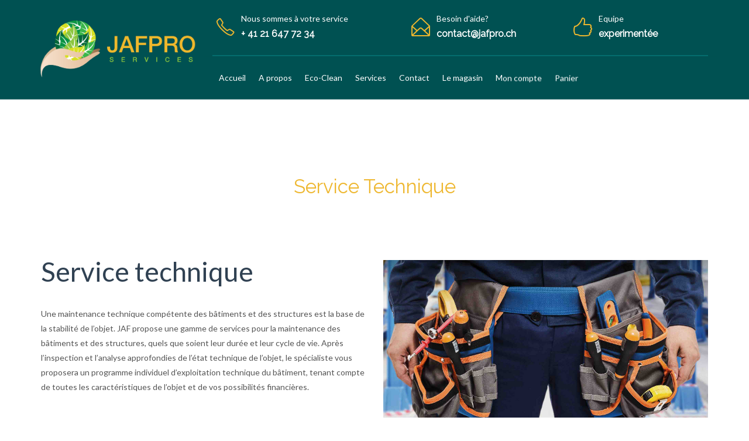

--- FILE ---
content_type: text/html; charset=UTF-8
request_url: https://jafpro.ch/service/service-technique/
body_size: 16573
content:
<!DOCTYPE html>
<!--[if IE 7]>
<html class="ie ie7" lang="fr-FR">
<![endif]-->
<!--[if IE 8]>
<html class="ie ie8" lang="fr-FR">
<![endif]-->
<!--[if !(IE 7) | !(IE 8) ]><!-->
<html lang="fr-FR">
<!--<![endif]-->
<head>
<style type="text/css">
section#banner-section {background: url(https://cleanco-demo.detheme.com/wp-content/uploads/2014/11/banner_bg_portfolio.jpg) no-repeat 50% 50%; max-height: 100%; background-size: cover;
min-height:340px;}
section#banner-section .container{height:340px}
section#banner-section .page-title,section#banner-section .breadcrumbs,section#banner-section .breadcrumbs a{color:#eeb72f;}
div#head-page #dt-menu.dt-menu-center ul li.logo-desktop a {margin-top:51px;}
div#head-page #dt-menu.dt-menu-left ul li.logo-desktop a {margin-top:51px;}
div#head-page #dt-menu.dt-menu-leftbar ul li.logo-desktop a {margin-top:51px;}
div#head-page #dt-menu.dt-menu-right ul li.logo-desktop a {margin-top:51px;}
div#head-page #dt-menu.dt-menu-middle ul li.logo-desktop {top:51px;}
#banner-section .row{top:50%;}</style>
<meta name='robots' content='index, follow, max-image-preview:large, max-snippet:-1, max-video-preview:-1' />
	<style>img:is([sizes="auto" i], [sizes^="auto," i]) { contain-intrinsic-size: 3000px 1500px }</style>
	<script type="text/javascript">function rgmkInitGoogleMaps(){window.rgmkGoogleMapsCallback=true;try{jQuery(document).trigger("rgmkGoogleMapsLoad")}catch(err){}}</script>
	<!-- This site is optimized with the Yoast SEO plugin v26.0 - https://yoast.com/wordpress/plugins/seo/ -->
	<title>JAFPRO - Travaux et maintenance - Service technique</title>
	<meta name="description" content="Une maintenance technique compétente des bâtiments et des structures est la base de la stabilité de l’objet. Fait avec responsabilité et professionnalisme." />
	<link rel="canonical" href="https://jafpro.ch/service/service-technique/" />
	<meta property="og:locale" content="fr_FR" />
	<meta property="og:type" content="article" />
	<meta property="og:title" content="JAFPRO - Travaux et maintenance - Service technique" />
	<meta property="og:description" content="Une maintenance technique compétente des bâtiments et des structures est la base de la stabilité de l’objet. Fait avec responsabilité et professionnalisme." />
	<meta property="og:url" content="https://jafpro.ch/service/service-technique/" />
	<meta property="og:site_name" content="JAFPRO - Service de nettoyage à Vaud - Accueil" />
	<meta property="article:modified_time" content="2019-03-26T18:45:38+00:00" />
	<meta property="og:image" content="https://jafpro.ch/wp-content/uploads/2016/06/pexels-photo-1435183.jpeg" />
	<meta property="og:image:width" content="531" />
	<meta property="og:image:height" content="350" />
	<meta property="og:image:type" content="image/jpeg" />
	<meta name="twitter:card" content="summary_large_image" />
	<meta name="twitter:label1" content="Durée de lecture estimée" />
	<meta name="twitter:data1" content="2 minutes" />
	<script type="application/ld+json" class="yoast-schema-graph">{"@context":"https://schema.org","@graph":[{"@type":"WebPage","@id":"https://jafpro.ch/service/service-technique/","url":"https://jafpro.ch/service/service-technique/","name":"JAFPRO - Travaux et maintenance - Service technique","isPartOf":{"@id":"https://jafpro.ch/#website"},"primaryImageOfPage":{"@id":"https://jafpro.ch/service/service-technique/#primaryimage"},"image":{"@id":"https://jafpro.ch/service/service-technique/#primaryimage"},"thumbnailUrl":"https://jafpro.ch/wp-content/uploads/2016/06/pexels-photo-1435183.jpeg","datePublished":"2016-06-28T02:24:14+00:00","dateModified":"2019-03-26T18:45:38+00:00","description":"Une maintenance technique compétente des bâtiments et des structures est la base de la stabilité de l’objet. Fait avec responsabilité et professionnalisme.","breadcrumb":{"@id":"https://jafpro.ch/service/service-technique/#breadcrumb"},"inLanguage":"fr-FR","potentialAction":[{"@type":"ReadAction","target":["https://jafpro.ch/service/service-technique/"]}]},{"@type":"ImageObject","inLanguage":"fr-FR","@id":"https://jafpro.ch/service/service-technique/#primaryimage","url":"https://jafpro.ch/wp-content/uploads/2016/06/pexels-photo-1435183.jpeg","contentUrl":"https://jafpro.ch/wp-content/uploads/2016/06/pexels-photo-1435183.jpeg","width":531,"height":350,"caption":"Un homme fixe la prise à la maison"},{"@type":"BreadcrumbList","@id":"https://jafpro.ch/service/service-technique/#breadcrumb","itemListElement":[{"@type":"ListItem","position":1,"name":"Accueil","item":"https://jafpro.ch/"},{"@type":"ListItem","position":2,"name":"Service Posts","item":"https://jafpro.ch/service/"},{"@type":"ListItem","position":3,"name":"Service Technique"}]},{"@type":"WebSite","@id":"https://jafpro.ch/#website","url":"https://jafpro.ch/","name":"JAFPRO - Service de nettoyage à Vaud - Accueil","description":"Sain, propre et avec du respect pour la nature","publisher":{"@id":"https://jafpro.ch/#organization"},"potentialAction":[{"@type":"SearchAction","target":{"@type":"EntryPoint","urlTemplate":"https://jafpro.ch/?s={search_term_string}"},"query-input":{"@type":"PropertyValueSpecification","valueRequired":true,"valueName":"search_term_string"}}],"inLanguage":"fr-FR"},{"@type":"Organization","@id":"https://jafpro.ch/#organization","name":"jafpro","url":"https://jafpro.ch/","logo":{"@type":"ImageObject","inLanguage":"fr-FR","@id":"https://jafpro.ch/#/schema/logo/image/","url":"https://jafpro.ch/wp-content/uploads/2018/10/png-1.png","contentUrl":"https://jafpro.ch/wp-content/uploads/2018/10/png-1.png","width":2672,"height":986,"caption":"jafpro"},"image":{"@id":"https://jafpro.ch/#/schema/logo/image/"}}]}</script>
	<!-- / Yoast SEO plugin. -->


<link rel='dns-prefetch' href='//fonts.googleapis.com' />
<link rel="alternate" type="application/rss+xml" title="JAFPRO - Service de nettoyage à Vaud - Accueil &raquo; Flux" href="https://jafpro.ch/feed/" />
<link rel="alternate" type="application/rss+xml" title="JAFPRO - Service de nettoyage à Vaud - Accueil &raquo; Flux des commentaires" href="https://jafpro.ch/comments/feed/" />
<style id='wp-emoji-styles-inline-css' type='text/css'>

	img.wp-smiley, img.emoji {
		display: inline !important;
		border: none !important;
		box-shadow: none !important;
		height: 1em !important;
		width: 1em !important;
		margin: 0 0.07em !important;
		vertical-align: -0.1em !important;
		background: none !important;
		padding: 0 !important;
	}
</style>
<link rel='stylesheet' id='wp-block-library-css' href='https://jafpro.ch/wp-includes/css/dist/block-library/style.min.css?ver=6.8.3' type='text/css' media='all' />
<style id='classic-theme-styles-inline-css' type='text/css'>
/*! This file is auto-generated */
.wp-block-button__link{color:#fff;background-color:#32373c;border-radius:9999px;box-shadow:none;text-decoration:none;padding:calc(.667em + 2px) calc(1.333em + 2px);font-size:1.125em}.wp-block-file__button{background:#32373c;color:#fff;text-decoration:none}
</style>
<style id='global-styles-inline-css' type='text/css'>
:root{--wp--preset--aspect-ratio--square: 1;--wp--preset--aspect-ratio--4-3: 4/3;--wp--preset--aspect-ratio--3-4: 3/4;--wp--preset--aspect-ratio--3-2: 3/2;--wp--preset--aspect-ratio--2-3: 2/3;--wp--preset--aspect-ratio--16-9: 16/9;--wp--preset--aspect-ratio--9-16: 9/16;--wp--preset--color--black: #000000;--wp--preset--color--cyan-bluish-gray: #abb8c3;--wp--preset--color--white: #ffffff;--wp--preset--color--pale-pink: #f78da7;--wp--preset--color--vivid-red: #cf2e2e;--wp--preset--color--luminous-vivid-orange: #ff6900;--wp--preset--color--luminous-vivid-amber: #fcb900;--wp--preset--color--light-green-cyan: #7bdcb5;--wp--preset--color--vivid-green-cyan: #00d084;--wp--preset--color--pale-cyan-blue: #8ed1fc;--wp--preset--color--vivid-cyan-blue: #0693e3;--wp--preset--color--vivid-purple: #9b51e0;--wp--preset--gradient--vivid-cyan-blue-to-vivid-purple: linear-gradient(135deg,rgba(6,147,227,1) 0%,rgb(155,81,224) 100%);--wp--preset--gradient--light-green-cyan-to-vivid-green-cyan: linear-gradient(135deg,rgb(122,220,180) 0%,rgb(0,208,130) 100%);--wp--preset--gradient--luminous-vivid-amber-to-luminous-vivid-orange: linear-gradient(135deg,rgba(252,185,0,1) 0%,rgba(255,105,0,1) 100%);--wp--preset--gradient--luminous-vivid-orange-to-vivid-red: linear-gradient(135deg,rgba(255,105,0,1) 0%,rgb(207,46,46) 100%);--wp--preset--gradient--very-light-gray-to-cyan-bluish-gray: linear-gradient(135deg,rgb(238,238,238) 0%,rgb(169,184,195) 100%);--wp--preset--gradient--cool-to-warm-spectrum: linear-gradient(135deg,rgb(74,234,220) 0%,rgb(151,120,209) 20%,rgb(207,42,186) 40%,rgb(238,44,130) 60%,rgb(251,105,98) 80%,rgb(254,248,76) 100%);--wp--preset--gradient--blush-light-purple: linear-gradient(135deg,rgb(255,206,236) 0%,rgb(152,150,240) 100%);--wp--preset--gradient--blush-bordeaux: linear-gradient(135deg,rgb(254,205,165) 0%,rgb(254,45,45) 50%,rgb(107,0,62) 100%);--wp--preset--gradient--luminous-dusk: linear-gradient(135deg,rgb(255,203,112) 0%,rgb(199,81,192) 50%,rgb(65,88,208) 100%);--wp--preset--gradient--pale-ocean: linear-gradient(135deg,rgb(255,245,203) 0%,rgb(182,227,212) 50%,rgb(51,167,181) 100%);--wp--preset--gradient--electric-grass: linear-gradient(135deg,rgb(202,248,128) 0%,rgb(113,206,126) 100%);--wp--preset--gradient--midnight: linear-gradient(135deg,rgb(2,3,129) 0%,rgb(40,116,252) 100%);--wp--preset--font-size--small: 13px;--wp--preset--font-size--medium: 20px;--wp--preset--font-size--large: 36px;--wp--preset--font-size--x-large: 42px;--wp--preset--spacing--20: 0.44rem;--wp--preset--spacing--30: 0.67rem;--wp--preset--spacing--40: 1rem;--wp--preset--spacing--50: 1.5rem;--wp--preset--spacing--60: 2.25rem;--wp--preset--spacing--70: 3.38rem;--wp--preset--spacing--80: 5.06rem;--wp--preset--shadow--natural: 6px 6px 9px rgba(0, 0, 0, 0.2);--wp--preset--shadow--deep: 12px 12px 50px rgba(0, 0, 0, 0.4);--wp--preset--shadow--sharp: 6px 6px 0px rgba(0, 0, 0, 0.2);--wp--preset--shadow--outlined: 6px 6px 0px -3px rgba(255, 255, 255, 1), 6px 6px rgba(0, 0, 0, 1);--wp--preset--shadow--crisp: 6px 6px 0px rgba(0, 0, 0, 1);}:where(.is-layout-flex){gap: 0.5em;}:where(.is-layout-grid){gap: 0.5em;}body .is-layout-flex{display: flex;}.is-layout-flex{flex-wrap: wrap;align-items: center;}.is-layout-flex > :is(*, div){margin: 0;}body .is-layout-grid{display: grid;}.is-layout-grid > :is(*, div){margin: 0;}:where(.wp-block-columns.is-layout-flex){gap: 2em;}:where(.wp-block-columns.is-layout-grid){gap: 2em;}:where(.wp-block-post-template.is-layout-flex){gap: 1.25em;}:where(.wp-block-post-template.is-layout-grid){gap: 1.25em;}.has-black-color{color: var(--wp--preset--color--black) !important;}.has-cyan-bluish-gray-color{color: var(--wp--preset--color--cyan-bluish-gray) !important;}.has-white-color{color: var(--wp--preset--color--white) !important;}.has-pale-pink-color{color: var(--wp--preset--color--pale-pink) !important;}.has-vivid-red-color{color: var(--wp--preset--color--vivid-red) !important;}.has-luminous-vivid-orange-color{color: var(--wp--preset--color--luminous-vivid-orange) !important;}.has-luminous-vivid-amber-color{color: var(--wp--preset--color--luminous-vivid-amber) !important;}.has-light-green-cyan-color{color: var(--wp--preset--color--light-green-cyan) !important;}.has-vivid-green-cyan-color{color: var(--wp--preset--color--vivid-green-cyan) !important;}.has-pale-cyan-blue-color{color: var(--wp--preset--color--pale-cyan-blue) !important;}.has-vivid-cyan-blue-color{color: var(--wp--preset--color--vivid-cyan-blue) !important;}.has-vivid-purple-color{color: var(--wp--preset--color--vivid-purple) !important;}.has-black-background-color{background-color: var(--wp--preset--color--black) !important;}.has-cyan-bluish-gray-background-color{background-color: var(--wp--preset--color--cyan-bluish-gray) !important;}.has-white-background-color{background-color: var(--wp--preset--color--white) !important;}.has-pale-pink-background-color{background-color: var(--wp--preset--color--pale-pink) !important;}.has-vivid-red-background-color{background-color: var(--wp--preset--color--vivid-red) !important;}.has-luminous-vivid-orange-background-color{background-color: var(--wp--preset--color--luminous-vivid-orange) !important;}.has-luminous-vivid-amber-background-color{background-color: var(--wp--preset--color--luminous-vivid-amber) !important;}.has-light-green-cyan-background-color{background-color: var(--wp--preset--color--light-green-cyan) !important;}.has-vivid-green-cyan-background-color{background-color: var(--wp--preset--color--vivid-green-cyan) !important;}.has-pale-cyan-blue-background-color{background-color: var(--wp--preset--color--pale-cyan-blue) !important;}.has-vivid-cyan-blue-background-color{background-color: var(--wp--preset--color--vivid-cyan-blue) !important;}.has-vivid-purple-background-color{background-color: var(--wp--preset--color--vivid-purple) !important;}.has-black-border-color{border-color: var(--wp--preset--color--black) !important;}.has-cyan-bluish-gray-border-color{border-color: var(--wp--preset--color--cyan-bluish-gray) !important;}.has-white-border-color{border-color: var(--wp--preset--color--white) !important;}.has-pale-pink-border-color{border-color: var(--wp--preset--color--pale-pink) !important;}.has-vivid-red-border-color{border-color: var(--wp--preset--color--vivid-red) !important;}.has-luminous-vivid-orange-border-color{border-color: var(--wp--preset--color--luminous-vivid-orange) !important;}.has-luminous-vivid-amber-border-color{border-color: var(--wp--preset--color--luminous-vivid-amber) !important;}.has-light-green-cyan-border-color{border-color: var(--wp--preset--color--light-green-cyan) !important;}.has-vivid-green-cyan-border-color{border-color: var(--wp--preset--color--vivid-green-cyan) !important;}.has-pale-cyan-blue-border-color{border-color: var(--wp--preset--color--pale-cyan-blue) !important;}.has-vivid-cyan-blue-border-color{border-color: var(--wp--preset--color--vivid-cyan-blue) !important;}.has-vivid-purple-border-color{border-color: var(--wp--preset--color--vivid-purple) !important;}.has-vivid-cyan-blue-to-vivid-purple-gradient-background{background: var(--wp--preset--gradient--vivid-cyan-blue-to-vivid-purple) !important;}.has-light-green-cyan-to-vivid-green-cyan-gradient-background{background: var(--wp--preset--gradient--light-green-cyan-to-vivid-green-cyan) !important;}.has-luminous-vivid-amber-to-luminous-vivid-orange-gradient-background{background: var(--wp--preset--gradient--luminous-vivid-amber-to-luminous-vivid-orange) !important;}.has-luminous-vivid-orange-to-vivid-red-gradient-background{background: var(--wp--preset--gradient--luminous-vivid-orange-to-vivid-red) !important;}.has-very-light-gray-to-cyan-bluish-gray-gradient-background{background: var(--wp--preset--gradient--very-light-gray-to-cyan-bluish-gray) !important;}.has-cool-to-warm-spectrum-gradient-background{background: var(--wp--preset--gradient--cool-to-warm-spectrum) !important;}.has-blush-light-purple-gradient-background{background: var(--wp--preset--gradient--blush-light-purple) !important;}.has-blush-bordeaux-gradient-background{background: var(--wp--preset--gradient--blush-bordeaux) !important;}.has-luminous-dusk-gradient-background{background: var(--wp--preset--gradient--luminous-dusk) !important;}.has-pale-ocean-gradient-background{background: var(--wp--preset--gradient--pale-ocean) !important;}.has-electric-grass-gradient-background{background: var(--wp--preset--gradient--electric-grass) !important;}.has-midnight-gradient-background{background: var(--wp--preset--gradient--midnight) !important;}.has-small-font-size{font-size: var(--wp--preset--font-size--small) !important;}.has-medium-font-size{font-size: var(--wp--preset--font-size--medium) !important;}.has-large-font-size{font-size: var(--wp--preset--font-size--large) !important;}.has-x-large-font-size{font-size: var(--wp--preset--font-size--x-large) !important;}
:where(.wp-block-post-template.is-layout-flex){gap: 1.25em;}:where(.wp-block-post-template.is-layout-grid){gap: 1.25em;}
:where(.wp-block-columns.is-layout-flex){gap: 2em;}:where(.wp-block-columns.is-layout-grid){gap: 2em;}
:root :where(.wp-block-pullquote){font-size: 1.5em;line-height: 1.6;}
</style>
<link rel='stylesheet' id='contact-form-7-css' href='https://jafpro.ch/wp-content/plugins/contact-form-7/includes/css/styles.css?ver=6.1.2' type='text/css' media='all' />
<link rel='stylesheet' id='woocommerce-layout-css' href='https://jafpro.ch/wp-content/plugins/woocommerce/assets/css/woocommerce-layout.css?ver=10.2.3' type='text/css' media='all' />
<link rel='stylesheet' id='woocommerce-smallscreen-css' href='https://jafpro.ch/wp-content/plugins/woocommerce/assets/css/woocommerce-smallscreen.css?ver=10.2.3' type='text/css' media='only screen and (max-width: 768px)' />
<link rel='stylesheet' id='woocommerce-general-css' href='https://jafpro.ch/wp-content/plugins/woocommerce/assets/css/woocommerce.css?ver=10.2.3' type='text/css' media='all' />
<style id='woocommerce-inline-inline-css' type='text/css'>
.woocommerce form .form-row .required { visibility: visible; }
</style>
<link rel='stylesheet' id='bookly-ladda.min.css-css' href='https://jafpro.ch/wp-content/plugins/bookly-responsive-appointment-booking-tool/frontend/resources/css/ladda.min.css?ver=25.6' type='text/css' media='all' />
<link rel='stylesheet' id='bookly-tailwind.css-css' href='https://jafpro.ch/wp-content/plugins/bookly-responsive-appointment-booking-tool/backend/resources/tailwind/tailwind.css?ver=25.6' type='text/css' media='all' />
<link rel='stylesheet' id='bookly-modern-booking-form-calendar.css-css' href='https://jafpro.ch/wp-content/plugins/bookly-responsive-appointment-booking-tool/frontend/resources/css/modern-booking-form-calendar.css?ver=25.6' type='text/css' media='all' />
<link rel='stylesheet' id='bookly-bootstrap-icons.min.css-css' href='https://jafpro.ch/wp-content/plugins/bookly-responsive-appointment-booking-tool/frontend/resources/css/bootstrap-icons.min.css?ver=25.6' type='text/css' media='all' />
<link rel='stylesheet' id='bookly-intlTelInput.css-css' href='https://jafpro.ch/wp-content/plugins/bookly-responsive-appointment-booking-tool/frontend/resources/css/intlTelInput.css?ver=25.6' type='text/css' media='all' />
<link rel='stylesheet' id='bookly-bookly-main.css-css' href='https://jafpro.ch/wp-content/plugins/bookly-responsive-appointment-booking-tool/frontend/resources/css/bookly-main.css?ver=25.6' type='text/css' media='all' />
<link rel='stylesheet' id='brands-styles-css' href='https://jafpro.ch/wp-content/plugins/woocommerce/assets/css/brands.css?ver=10.2.3' type='text/css' media='all' />
<link rel='stylesheet' id='google-font-css' href='https://fonts.googleapis.com/css?family=Droid+Sans%7COpen+Sans%7CTangerine%7CJosefin+Slab%7CArvo%7CLato%7CVollkorn%7CAbril+Fatface%7CUbuntu%7CPT+Sans%7CPT+Serif%7COld+Standard+TT&#038;ver=6.8.3' type='text/css' media='all' />
<link rel='stylesheet' id='cleanco-css-css' href='https://jafpro.ch/wp-content/themes/cleanco/style.css?ver=6.8.3' type='text/css' media='all' />
<link rel='stylesheet' id='bootstrap-css-css' href='https://jafpro.ch/wp-content/themes/cleanco/css/bootstrap.css?ver=6.8.3' type='text/css' media='all' />
<link rel='stylesheet' id='fontello-css-css' href='https://jafpro.ch/wp-content/themes/cleanco/iconfonts/list-style/fontello.css?ver=6.8.3' type='text/css' media='all' />
<link rel='stylesheet' id='flaticon-css-css' href='https://jafpro.ch/wp-content/themes/cleanco/iconfonts/flaticon/flaticon.css?ver=6.8.3' type='text/css' media='all' />
<link rel='stylesheet' id='Lato-css' href='//fonts.googleapis.com/css?family=Lato%3A100%2C100italic%2C300%2C300italic%2C400%2C400italic%2C600%2C600italic%2C700%2C700italic&#038;subset=latin&#038;ver=6.8.3' type='text/css' media='all' />
<link rel='stylesheet' id='Raleway-css' href='//fonts.googleapis.com/css?family=Raleway&#038;subset=latin&#038;ver=6.8.3' type='text/css' media='all' />
<link rel='stylesheet' id='Lora-css' href='//fonts.googleapis.com/css?family=Lora&#038;ver=6.8.3' type='text/css' media='all' />
<link rel='stylesheet' id='carousel-css-css' href='https://jafpro.ch/wp-content/themes/cleanco/css/owl.carousel.css?ver=6.8.3' type='text/css' media='all' />
<link rel='stylesheet' id='detheme-css-css' href='https://jafpro.ch/wp-content/themes/cleanco/css/detheme.css?ver=6.8.3' type='text/css' media='all' />
<link rel='stylesheet' id='mystyle-css-css' href='https://jafpro.ch/wp-content/themes/cleanco/css/mystyle.css?ver=6.8.3' type='text/css' media='all' />
<link rel='stylesheet' id='customstyle-css-css' href='https://jafpro.ch/wp-content/themes/cleanco/css/customstyle.css?ver=6.8.3' type='text/css' media='all' />
<link rel='stylesheet' id='fontello-font-css' href='https://jafpro.ch/wp-content/plugins/cleanco_vc_addon/fontello/fontello.css?ver=6.8.3' type='text/css' media='all' />
<link rel='stylesheet' id='detheme-vc-css' href='https://jafpro.ch/wp-content/plugins/cleanco_vc_addon/css/plugin_style.css?ver=6.8.3' type='text/css' media='all' />
<link rel='stylesheet' id='js_composer_front-css' href='https://jafpro.ch/wp-content/plugins/js_composer/assets/css/js_composer.min.css?ver=6.7.0' type='text/css' media='all' />
<link rel='stylesheet' id='styleable-select-style-css' href='https://jafpro.ch/wp-content/themes/cleanco/css/select-theme-default.css?ver=0.4.0' type='text/css' media='all' />
<!--[if IE 9]>
<link rel='stylesheet' id='detheme-style-ie-css' href='https://jafpro.ch/wp-content/themes/cleanco/css/ie9.css?ver=6.8.3' type='text/css' media='all' />
<![endif]-->
<script type="text/javascript" src="https://jafpro.ch/wp-includes/js/jquery/jquery.min.js?ver=3.7.1" id="jquery-core-js"></script>
<script type="text/javascript" src="https://jafpro.ch/wp-includes/js/jquery/jquery-migrate.min.js?ver=3.4.1" id="jquery-migrate-js"></script>
<script type="text/javascript" src="https://jafpro.ch/wp-content/plugins/cleanco_vc_addon/js/script.js?ver=6.8.3" id="dt-vc-addon-js"></script>
<script type="text/javascript" src="https://jafpro.ch/wp-content/plugins/WP_Estimation_Form/assets/js/lfb_frontend.min.js?ver=10.166" id="lfb_frontendGlobal-js"></script>
<script type="text/javascript" src="https://jafpro.ch/wp-content/plugins/woocommerce/assets/js/jquery-blockui/jquery.blockUI.min.js?ver=2.7.0-wc.10.2.3" id="jquery-blockui-js" data-wp-strategy="defer"></script>
<script type="text/javascript" id="wc-add-to-cart-js-extra">
/* <![CDATA[ */
var wc_add_to_cart_params = {"ajax_url":"\/wp-admin\/admin-ajax.php","wc_ajax_url":"\/?wc-ajax=%%endpoint%%","i18n_view_cart":"Voir le panier","cart_url":"https:\/\/jafpro.ch\/panier\/","is_cart":"","cart_redirect_after_add":"yes"};
/* ]]> */
</script>
<script type="text/javascript" src="https://jafpro.ch/wp-content/plugins/woocommerce/assets/js/frontend/add-to-cart.min.js?ver=10.2.3" id="wc-add-to-cart-js" data-wp-strategy="defer"></script>
<script type="text/javascript" src="https://jafpro.ch/wp-content/plugins/woocommerce/assets/js/js-cookie/js.cookie.min.js?ver=2.1.4-wc.10.2.3" id="js-cookie-js" defer="defer" data-wp-strategy="defer"></script>
<script type="text/javascript" id="woocommerce-js-extra">
/* <![CDATA[ */
var woocommerce_params = {"ajax_url":"\/wp-admin\/admin-ajax.php","wc_ajax_url":"\/?wc-ajax=%%endpoint%%","i18n_password_show":"Afficher le mot de passe","i18n_password_hide":"Masquer le mot de passe"};
/* ]]> */
</script>
<script type="text/javascript" src="https://jafpro.ch/wp-content/plugins/woocommerce/assets/js/frontend/woocommerce.min.js?ver=10.2.3" id="woocommerce-js" defer="defer" data-wp-strategy="defer"></script>
<script type="text/javascript" src="https://jafpro.ch/wp-content/plugins/bookly-responsive-appointment-booking-tool/frontend/resources/js/spin.min.js?ver=25.6" id="bookly-spin.min.js-js"></script>
<script type="text/javascript" id="bookly-globals-js-extra">
/* <![CDATA[ */
var BooklyL10nGlobal = {"csrf_token":"1c06d70087","ajax_url_backend":"https:\/\/jafpro.ch\/wp-admin\/admin-ajax.php","ajax_url_frontend":"https:\/\/jafpro.ch\/wp-admin\/admin-ajax.php","mjsTimeFormat":"HH:mm","datePicker":{"format":"DD\/MM\/YYYY","monthNames":["janvier","f\u00e9vrier","mars","avril","mai","juin","juillet","ao\u00fbt","septembre","octobre","novembre","d\u00e9cembre"],"daysOfWeek":["dim","lun","mar","mer","jeu","ven","sam"],"firstDay":1,"monthNamesShort":["Jan","F\u00e9v","Mar","Avr","Mai","Juin","Juil","Ao\u00fbt","Sep","Oct","Nov","D\u00e9c"],"dayNames":["dimanche","lundi","mardi","mercredi","jeudi","vendredi","samedi"],"dayNamesShort":["dim","lun","mar","mer","jeu","ven","sam"],"meridiem":{"am":"am","pm":"pm","AM":"AM","PM":"PM"}},"dateRange":{"format":"DD\/MM\/YYYY","applyLabel":"Appliquer","cancelLabel":"Annuler","fromLabel":"De","toLabel":"A","customRangeLabel":"D\u00e9finir p\u00e9riode","tomorrow":"Demain","today":"Aujourd'hui","anyTime":"Toutes les dates","yesterday":"Hier","last_7":"7 derniers jours","last_30":"30 derniers jours","next_7":"Les 7 prochains jours","next_30":"Les 30 prochains jours","thisMonth":"Mois en cours","nextMonth":"Mois suivant","lastMonth":"Mois dernier","firstDay":1},"l10n":{"apply":"Appliquer","cancel":"Annuler","areYouSure":"\u00cates-vous s\u00fbr ?"},"addons":[],"cloud_products":[],"data":{}};
/* ]]> */
</script>
<script type="text/javascript" src="https://jafpro.ch/wp-content/plugins/bookly-responsive-appointment-booking-tool/frontend/resources/js/ladda.min.js?ver=25.6" id="bookly-ladda.min.js-js"></script>
<script type="text/javascript" src="https://jafpro.ch/wp-content/plugins/bookly-responsive-appointment-booking-tool/backend/resources/js/moment.min.js?ver=25.6" id="bookly-moment.min.js-js"></script>
<script type="text/javascript" src="https://jafpro.ch/wp-content/plugins/bookly-responsive-appointment-booking-tool/frontend/resources/js/hammer.min.js?ver=25.6" id="bookly-hammer.min.js-js"></script>
<script type="text/javascript" src="https://jafpro.ch/wp-content/plugins/bookly-responsive-appointment-booking-tool/frontend/resources/js/jquery.hammer.min.js?ver=25.6" id="bookly-jquery.hammer.min.js-js"></script>
<script type="text/javascript" src="https://jafpro.ch/wp-content/plugins/bookly-responsive-appointment-booking-tool/frontend/resources/js/qrcode.js?ver=25.6" id="bookly-qrcode.js-js"></script>
<script type="text/javascript" id="bookly-bookly.min.js-js-extra">
/* <![CDATA[ */
var BooklyL10n = {"ajaxurl":"https:\/\/jafpro.ch\/wp-admin\/admin-ajax.php","csrf_token":"1c06d70087","months":["janvier","f\u00e9vrier","mars","avril","mai","juin","juillet","ao\u00fbt","septembre","octobre","novembre","d\u00e9cembre"],"days":["dimanche","lundi","mardi","mercredi","jeudi","vendredi","samedi"],"daysShort":["dim","lun","mar","mer","jeu","ven","sam"],"monthsShort":["Jan","F\u00e9v","Mar","Avr","Mai","Juin","Juil","Ao\u00fbt","Sep","Oct","Nov","D\u00e9c"],"show_more":"Afficher plus","sessionHasExpired":"Votre session a expir\u00e9. Veuillez appuyer sur \"Ok\" pour rafra\u00eechir la page."};
/* ]]> */
</script>
<script type="text/javascript" src="https://jafpro.ch/wp-content/plugins/bookly-responsive-appointment-booking-tool/frontend/resources/js/bookly.min.js?ver=25.6" id="bookly-bookly.min.js-js"></script>
<script type="text/javascript" src="https://jafpro.ch/wp-content/plugins/bookly-responsive-appointment-booking-tool/frontend/resources/js/intlTelInput.min.js?ver=25.6" id="bookly-intlTelInput.min.js-js"></script>
<script type="text/javascript" src="https://jafpro.ch/wp-content/plugins/js_composer/assets/js/vendors/woocommerce-add-to-cart.js?ver=6.7.0" id="vc_woocommerce-add-to-cart-js-js"></script>
<script type="text/javascript" src="https://jafpro.ch/wp-content/themes/cleanco/js/waypoints.min.js?ver=6.8.3" id="waypoints-js"></script>
<script type="text/javascript" src="https://jafpro.ch/wp-content/themes/cleanco/js/modernizr.js?ver=2.6.2" id="modernizr-js"></script>
<script type="text/javascript" src="https://jafpro.ch/wp-content/themes/cleanco/js/bootstrap.js?ver=3.0" id="bootstrap-js"></script>
<script type="text/javascript" src="https://jafpro.ch/wp-content/themes/cleanco/js/myscript.min.js?ver=1.0" id="dt-script-js"></script>
<script type="text/javascript" src="https://jafpro.ch/wp-content/themes/cleanco/js/comment-reply.min.js?ver=3.0" id="cleanco-comment-reply-js"></script>
<link rel="https://api.w.org/" href="https://jafpro.ch/wp-json/" /><link rel="EditURI" type="application/rsd+xml" title="RSD" href="https://jafpro.ch/xmlrpc.php?rsd" />
<meta name="generator" content="WordPress 6.8.3" />
<meta name="generator" content="WooCommerce 10.2.3" />
<link rel='shortlink' href='https://jafpro.ch/?p=1275' />
<link rel="alternate" title="oEmbed (JSON)" type="application/json+oembed" href="https://jafpro.ch/wp-json/oembed/1.0/embed?url=https%3A%2F%2Fjafpro.ch%2Fservice%2Fservice-technique%2F" />
<link rel="alternate" title="oEmbed (XML)" type="text/xml+oembed" href="https://jafpro.ch/wp-json/oembed/1.0/embed?url=https%3A%2F%2Fjafpro.ch%2Fservice%2Fservice-technique%2F&#038;format=xml" />
<!-- start Simple Custom CSS and JS -->
<script type="text/javascript">
/* Default comment here */ 


</script>
<!-- end Simple Custom CSS and JS -->
<!-- start Simple Custom CSS and JS -->
<style type="text/css">
/* Add your CSS code here.

For example:
.example {
    color: red;
}

For brushing up on your CSS knowledge, check out http://www.w3schools.com/css/css_syntax.asp

End of comment */ 

.menu-leftvc #top-bar .container {
   
    height: 6em !important;
    
}
#top-bar {
    min-height: 0px !important;
}
.single-product #tab-description h2 {
    display: none !important;
}
.product div#tab-description {
    margin-bottom: 0px;
}
.product h2.woocommerce-Reviews-title {
    background: #eeb72f;
    width: 123px;
    padding: 5px 0px;
    text-align: center;
    color: #fff;
  margin-bottom: 30px;
}
.product div#reviews {
    width: 48%;
    float: left;
    margin-left: 52%;
}
.single-product .wc-tabs-wrapper ul.wc-tabs li a::before{
  content: none;
}
.single-product .wc-tabs-wrapper ul.wc-tabs li a{
  background: transparent;
}
.single-product .wc-tabs-wrapper ul.wc-tabs{
   width: 100%;
}
.menu-leftvc #head-page.reveal #dt-menu > ul > li > a {
    color: #fff;
}
.menu-leftvc #head-page.reveal #dt-menu > ul > li > a:hover {
    color: #eeb72f;
}
.nosidebar .inner-flex .vc_col-sm-4 {
    min-height: 90px;
    display: flex;
    flex-direction: column;
    justify-content: center;
}
.dt-popup-box .popup-subheading {
    font-size: 13px;
}
.dt-popup-iconbox.has-popup .popup-text-box {
    padding-right: 1em !important;
}
.home #head-page.reveal #dt-menu > ul > li > a:hover {
    color: #f58e03 !important;
}
.home #head-page.reveal #dt-menu > ul > li > a {
    color: #fff !important;
}
.menu-leftvc #head-page.reveal {
    border-bottom: 1px solid #005152 !important;
    background-color: rgba(0,81,82,1) !important;
}
.services-grid-view .servicelist ul {

    height: 102px;

}
.services-grid-view .vc_gitem-link.vc_general.vc_btn3.vc_btn3-size-md.vc_btn3-shape-rounded.vc_btn3-style-flat.vc_btn3-color-juicy-pink {

    background: #eeb72f;
    padding: 9px 15px;

}
.postcontent .woo-pages {
    border: none;
}
.postcontent .shop_table.cart input.secondary_color_button {
    padding: 7px 31px 6px !important;
}

.widget_shopping_cart_content .button_cart {
    color: #fff !important;
}
.widget_shopping_cart_content ul li a img {
    width: 100%;
    height: unset;
}
#contactform input[type="submit"] {
    width: unset !important;
    margin-top: 10px;
    padding: 0px 24px;

}
.counto-text p {
    text-align: center !important;
    line-height: 30px;
}
.counto-number {
    margin: auto;
}
.head-page .dt-menu-leftvc ul li ul li a {
    padding: 10px 5px !important;
}
.about-per {
    color: #eeb72f;
    font-size: 45px;
    position: absolute;
    top: 17px;
    right: 64px;
    font-weight: bold;
}
.slider-text-bton {
    color: #fff !important;
}
.percentage {
    position: absolute;
    top: 32px;
    right: 65px;
    font-size: 18px;
    font-weight: 600;
}
.percentage.sec-per {
    left: 72px;
}
.logo_bgcolor, .menu-leftvc #head-page.reveal.alt .logo_bgcolor {
    background-color: rgba(0,81,82,1) !important;
}
.woo-pages .woocommerce-MyAccount-content {
    padding: 15px 15px 15px 0px;
}
.woo-pages .woocommerce-MyAccount-navigation ul li.is-active a {
  color:#005152;
}
.woo-pages .woocommerce-MyAccount-navigation ul li a {
    color: #000;
    font-size: 14px;
    width: 100%;
    float: left;
    text-align: center;
    line-height: 28px;
    border-bottom: 1px solid #fff;
    padding: 5px 0px;
}
.woo-pages .woocommerce-MyAccount-navigation {
    background: #f0efef;
}
.woo-pages .woocommerce-MyAccount-navigation ul {
    padding: 0px;
}
.woo-pages .woocommerce-MyAccount-navigation ul li{
  list-style: none;
}
.woo-pages {
    border: 1px solid #d0d0d0;
    float: left;
    width: 100%;
    margin-bottom: 50px;
}
.woocommerce table.cart td.actions .coupon #coupon_code.input-text, .woocommerce-page table.cart td.actions .coupon #coupon_code.input-text {
    height: 34px;
}
input.secondary_color_button {
    padding: 3px 31px !important;
}
.woocommerce-message::before {
    content: '\e015';
    color: #eeb72f !important;
}

.woocommerce-info::before {
    color: #eeb72f !important
}
.woocommerce-message {
    border-top-color: #eeb72f !important;
}
.woocommerce-info {
   border-top-color: #eeb72f !important;
}
.nopadding .nav_bgcolor ul li a{
  padding: 0 11px !important;
}
.blog  .postimagecontent a img{
  width: 100%;
float: left;
}
.servicelist ul {
    padding: 0px !important;
    height: 125px;
    overflow-y: scroll;
  list-style: none
}

.servicelist ul li::before {
  content: "•"; 
  color: #005152;
}
#top-bar .right-menu .nav > li > a {
    padding: 17px 0 10px 7px;
    font-size: 27px;
}
.choose-main-content-text h5 {
    margin-bottom: 5px;
}
.choose-main-heading {
    margin-bottom: 30px;
}
.choose-main-content-text p {
    min-height: 96px;
}
.about-new-class {

   padding-top: 0px !important;
}
.about-new-class .wpb_single_image.vc_align_left {
    margin-bottom: 0px;
}
.about-new-class .vc_column-inner .dt-section-container h1{
  color: #1a6263;
font-weight: 600 !important;
font-size: 44px !important;
margin-top: 90px !important;
}
.about-new-class .wpb_wrapper p a{
background: #1a6263;
color: #fff;
border: 2px solid #1a6263;
font-size: 18px;
font-weight: 600;
padding: 10px 40px;
border-radius: 30px;
}
.about-new-class .wpb_wrapper p a:hover{
  background:#f2f2f2;
  color:#1a6263;
  border: 2px solid #1a6263;
}
.service-slider ul {
    padding-left: 22px !important;
}
.service-slider ul li {
    line-height: 18px !important;
}
.choose-main-heading h3{
  font-size: 30px;
font-weight: 300;
  color: #1a6263;
}

.choose-main-content-img {
    float: left;
    width: 14%;
}
.choose-main-content-text {

float: left;
width: 84%;
margin-left: 2%;

}
.choose-main-content-sec {
  margin-bottom: 6px;
background: #fff;
padding: 8px;
  float: left;
width: 100%;
}

.chose-us-bx-lft {
    width: 33%;
}
.chose-us-bx-rt {
    width: 67%;
}
.choose-main-content-img img {
    width: 100%;
}
.contact-form  .vc_row-fluid i{
  color: #eeb72f;
  font-size: 40px !important;
}
.contact-form .dt-section-container {
    margin-bottom: 45px;
}
.contact-form .section-main-title {
    font-size: 38px !important;
    margin-top: 24px !important;
}
.contact-form .wpcf7-form-control-wrap input{
border: none;
 line-height: 38px;
}
.contact-form .wpcf7-form-control-wrap textarea{
border: none;
 line-height: 38px;
  resize: none;
}
.contact-form .wpcf7-submit{
  border: none;
  background: #eeb72f;
  color:#fff;
}
.chose-us-bx.about-new-class .vc_col-sm-6 .wpb_content_element{
  margin: 0px;
}
.bilan-gratuit .wpb_wrapper h2{
  font-size: 32px !important;
}

.bilan-gratuit .wpcf7-form .wpcf7-form-control-wrap input{
border: none;
 line-height: 38px;
  background-color: #f2f2f2;
margin-bottom: 7px;
}
.bilan-gratuit .wpcf7-form .wpcf7-form-control-wrap textarea{
border: none;
 line-height: 38px;
  resize: none;
  height: 100px;
    background-color: #f2f2f2;
  margin-bottom: 0px;
}
.bilan-gratuit .wpcf7-form .wpcf7-submit{
  border: none;
  background: #eeb72f;
  color:#fff;
  margin-top: 10px;
  padding: 8px 30px;
}
.choose-heading-page2 .choose-main-heading h3{
  font-size: 30px;
font-weight: 300;
color: #1a6263;
}
.blog .tag-service .btn.btn-ghost{
  border: 2px solid #f58e03;
  color: #f58e03;
}
.blog .tag-service .btn.btn-ghost:hover{
  background-color: #f58e03;
  color: #fff;
}
.footer-section-map .wpb_content_element{
  margin-bottom:0px
}
.footer-section-map{
   background-color: #f2f1f1;
}
#head-page .logo_bgcolor #logomenu {
	width: 90%;
}
.box-container.wpb_row.bg-footer {
    overflow: visible;
}
.woocommerce.woocommerce-page .product {
    overflow: visible;
}
#billing_state_field label::after {
  content: "*";
color: red;
font-size: 15px;
  font-weight: bold;
}
#billing_state_field label{
  color: #555555;
}
#billing_state_field .optional{
  display: none;
}
#billing_state_field .required {
    display: none;
}
#contactform form span input {
	background: #f2f2f2;
	margin-top: 15px;
}
div.dt-section-head h1, 
div.dt-section-head h2, 
div.dt-section-head h3, 
div.dt-section-head h4, 
div.dt-section-head h5, 
div.dt-section-head h6 {
	font-family: Lato;
}
div.dt-counto {
	font-family: Lato;
}




@media only screen and (max-width : 767px)  {
  .menu-leftvc #top-bar .container {
   
    height: 0em !important;
    
}
  .woo-pages .woocommerce-MyAccount-navigation{
  display: inline-block;
}
  .button {
    font-size: 12px !important;
    margin-bottom: 5px !important;
}
  .about-new-class .vc_column-inner .dt-section-container h1 {
    font-size: 30px !important;
}
  .dt-section-head .section-main-title {
    font-size: 30px !important;
}


  .about-new-class .dt-section-container h1{
    text-align: left;
  }
  .about-sec-bx .wpb_wrapper p{
     text-align: left !important;
  }
  .about-sec-bx .wpb_wrapper h1{
    text-align: left !important;
  }
  .manegment-bx .dt-section-container h1{
     text-align: left !important;
     margin-left: 0px;
  }
  #dt-menu-mobile {
    background: #005152;
}
#dt-menu > ul > li, #dt-menu-mobile > ul > li {
    border-top: 1px solid #fff;
}
   #dt-menu-mobile > ul > li > a {
    font-size: 14px;
    color: #fff;
}
  .col-xs-12.nav_buttons.nav_buttons_bgcolor {
    display: none !important;
}
}
    @media only screen and (max-width : 990px)  {
  .menu-leftvc #top-bar .container {
    height: 0em !important;
    
}
  }
@media only screen and (max-width: 990px){
  #head-page .logo_bgcolor #logomenu {
    width: 350px;
}
 #head-page.transparent.reveal #logomenureveal {
    margin-top: 25px;
}
 .onsticky .nav_bgcolor.hidden-sm-max {
    float: right;
    width: unset;
}
   .onsticky #mobile-header {
    position: relative;
    top: -17px;
    width: 25%;
    float: right;
}
  .home #head-page.reveal #mobile-header label.toggle, .home #head-page.reveal #mobile-header label.toggle:hover {
    color: #fff;
}
    body #head-page {
    width: 100%;
    float: left;
}
}
@media only screen and (max-width: 767px){
  .menu-leftvc .logo-container {
    /* height: 130px; */
    height: 110px;
    border: none !important;
}
  section#banner-section {
    min-height: unset;
    position: relative;
}
  section#banner-section .container {
    height: 145px;
}
  .product div#reviews {
    width: 100%;
    float: left;
    margin-left: 0px;
}
  .product h2.woocommerce-Reviews-title {
    background: #eeb72f;
    width: 95px;
    padding: 4px 0px;
  margin-bottom: 15px;
}
  .menu-leftvc.home #head-page.reveal.alt {
    background-color: transparent;
    background-color: rgba(0,81,82,1) !important;
    width: 100%;
    float: left;
}

.menu-leftvc #head-page .flex-container {
    display: block;
    width: 75%;
    float: left;
}

.nav_bgcolor, .menu-leftvc #head-page.reveal.alt .nav_bgcolor {
    background-color: rgba(0,81,82,1);
    float: right;
    width: 25%;
    text-align: right;
}

#head-page #mobile-header {
    position: relative;
    top: 35px;
    left: 0;
    right: 0;
    height: auto;
    color: inherit;
}
  body #head-page .logo_bgcolor #logomenu {

    width: 240px;
    float: left;
    padding-left: 15px;

}
  .logo_bgcolor, .menu-leftvc #head-page.reveal.alt .logo_bgcolor {
   float: left;
}
  .onsticky #head-page #logomenu {

    display: block !important;

}
  .onsticky #head-page #logomenureveal {

    display: none !important;

}
  .home #head-page.reveal #mobile-header label.toggle, .home #head-page.reveal #mobile-header label.toggle:hover {
    color: #fff;
}
  body #head-page {
    width: 100%;
    float: left;
}
  }



@media only screen and (max-width: 767px){
	.content.post-146.page.type-page.status-publish.has-post-thumbnail.hentry {
      width: 100%;
      float: left;
  }
  #banner-section .row {
      top: 30%;
  }
}

@media only screen and (max-width: 990px){
	.top-head.topbar-here.is-sticky-menu {
      width: 100%;
      float: left;
  }
    #banner-section {
      width: 100%;
      float: left;
  }
}

</style>
<!-- end Simple Custom CSS and JS -->
<script type="text/javascript">var themeColor='#eeb72f';</script>
	<noscript><style>.woocommerce-product-gallery{ opacity: 1 !important; }</style></noscript>
	<meta name="generator" content="Elementor 3.32.3; features: additional_custom_breakpoints; settings: css_print_method-external, google_font-enabled, font_display-auto">

<!-- Meta Pixel Code -->
<script type='text/javascript'>
!function(f,b,e,v,n,t,s){if(f.fbq)return;n=f.fbq=function(){n.callMethod?
n.callMethod.apply(n,arguments):n.queue.push(arguments)};if(!f._fbq)f._fbq=n;
n.push=n;n.loaded=!0;n.version='2.0';n.queue=[];t=b.createElement(e);t.async=!0;
t.src=v;s=b.getElementsByTagName(e)[0];s.parentNode.insertBefore(t,s)}(window,
document,'script','https://connect.facebook.net/en_US/fbevents.js?v=next');
</script>
<!-- End Meta Pixel Code -->

      <script type='text/javascript'>
        var url = window.location.origin + '?ob=open-bridge';
        fbq('set', 'openbridge', '863022257627747', url);
      </script>
    <script type='text/javascript'>fbq('init', '863022257627747', {}, {
    "agent": "wordpress-6.8.3-3.0.13"
})</script><script type='text/javascript'>
    fbq('track', 'PageView', []);
  </script>
<!-- Meta Pixel Code -->
<noscript>
<img height="1" width="1" style="display:none" alt="fbpx"
src="https://www.facebook.com/tr?id=863022257627747&ev=PageView&noscript=1" />
</noscript>
<!-- End Meta Pixel Code -->
			<style>
				.e-con.e-parent:nth-of-type(n+4):not(.e-lazyloaded):not(.e-no-lazyload),
				.e-con.e-parent:nth-of-type(n+4):not(.e-lazyloaded):not(.e-no-lazyload) * {
					background-image: none !important;
				}
				@media screen and (max-height: 1024px) {
					.e-con.e-parent:nth-of-type(n+3):not(.e-lazyloaded):not(.e-no-lazyload),
					.e-con.e-parent:nth-of-type(n+3):not(.e-lazyloaded):not(.e-no-lazyload) * {
						background-image: none !important;
					}
				}
				@media screen and (max-height: 640px) {
					.e-con.e-parent:nth-of-type(n+2):not(.e-lazyloaded):not(.e-no-lazyload),
					.e-con.e-parent:nth-of-type(n+2):not(.e-lazyloaded):not(.e-no-lazyload) * {
						background-image: none !important;
					}
				}
			</style>
			<meta name="generator" content="Powered by WPBakery Page Builder - drag and drop page builder for WordPress."/>
<meta name="generator" content="Powered by Slider Revolution 6.5.4 - responsive, Mobile-Friendly Slider Plugin for WordPress with comfortable drag and drop interface." />
<link rel="icon" href="https://jafpro.ch/wp-content/uploads/2018/12/android-chrome-192x192-100x100.png" sizes="32x32" />
<link rel="icon" href="https://jafpro.ch/wp-content/uploads/2018/12/android-chrome-192x192.png" sizes="192x192" />
<link rel="apple-touch-icon" href="https://jafpro.ch/wp-content/uploads/2018/12/android-chrome-192x192.png" />
<meta name="msapplication-TileImage" content="https://jafpro.ch/wp-content/uploads/2018/12/android-chrome-192x192.png" />
<script type="text/javascript">function setREVStartSize(e){
			//window.requestAnimationFrame(function() {				 
				window.RSIW = window.RSIW===undefined ? window.innerWidth : window.RSIW;	
				window.RSIH = window.RSIH===undefined ? window.innerHeight : window.RSIH;	
				try {								
					var pw = document.getElementById(e.c).parentNode.offsetWidth,
						newh;
					pw = pw===0 || isNaN(pw) ? window.RSIW : pw;
					e.tabw = e.tabw===undefined ? 0 : parseInt(e.tabw);
					e.thumbw = e.thumbw===undefined ? 0 : parseInt(e.thumbw);
					e.tabh = e.tabh===undefined ? 0 : parseInt(e.tabh);
					e.thumbh = e.thumbh===undefined ? 0 : parseInt(e.thumbh);
					e.tabhide = e.tabhide===undefined ? 0 : parseInt(e.tabhide);
					e.thumbhide = e.thumbhide===undefined ? 0 : parseInt(e.thumbhide);
					e.mh = e.mh===undefined || e.mh=="" || e.mh==="auto" ? 0 : parseInt(e.mh,0);		
					if(e.layout==="fullscreen" || e.l==="fullscreen") 						
						newh = Math.max(e.mh,window.RSIH);					
					else{					
						e.gw = Array.isArray(e.gw) ? e.gw : [e.gw];
						for (var i in e.rl) if (e.gw[i]===undefined || e.gw[i]===0) e.gw[i] = e.gw[i-1];					
						e.gh = e.el===undefined || e.el==="" || (Array.isArray(e.el) && e.el.length==0)? e.gh : e.el;
						e.gh = Array.isArray(e.gh) ? e.gh : [e.gh];
						for (var i in e.rl) if (e.gh[i]===undefined || e.gh[i]===0) e.gh[i] = e.gh[i-1];
											
						var nl = new Array(e.rl.length),
							ix = 0,						
							sl;					
						e.tabw = e.tabhide>=pw ? 0 : e.tabw;
						e.thumbw = e.thumbhide>=pw ? 0 : e.thumbw;
						e.tabh = e.tabhide>=pw ? 0 : e.tabh;
						e.thumbh = e.thumbhide>=pw ? 0 : e.thumbh;					
						for (var i in e.rl) nl[i] = e.rl[i]<window.RSIW ? 0 : e.rl[i];
						sl = nl[0];									
						for (var i in nl) if (sl>nl[i] && nl[i]>0) { sl = nl[i]; ix=i;}															
						var m = pw>(e.gw[ix]+e.tabw+e.thumbw) ? 1 : (pw-(e.tabw+e.thumbw)) / (e.gw[ix]);					
						newh =  (e.gh[ix] * m) + (e.tabh + e.thumbh);
					}
					var el = document.getElementById(e.c);
					if (el!==null && el) el.style.height = newh+"px";					
					el = document.getElementById(e.c+"_wrapper");
					if (el!==null && el) el.style.height = newh+"px";
				} catch(e){
					console.log("Failure at Presize of Slider:" + e)
				}					   
			//});
		  };</script>
		<style type="text/css" id="wp-custom-css">
			.blackonw td{
	color:#000
}
.call-to-action .vc_general.vc_cta3.vc_cta3-style-classic .vc_cta3_content-container{
	    display: flex;
    justify-content: space-between;
}
.call-to-action .vc_general.vc_cta3.vc_cta3-style-classic .vc_cta3_content-container h2{
	font-weight:600
}

@media (max-width: 680px){
	.call-to-action .vc_general.vc_cta3.vc_cta3-style-classic .vc_cta3_content-container{
		flex-direction: column;
	}
	.call-to-action .vc_general.vc_cta3.vc_cta3-style-classic .vc_cta3_content-container h2,
	.call-to-action{
		text-align:center
	}
}		</style>
		<noscript><style> .wpb_animate_when_almost_visible { opacity: 1; }</style></noscript><meta charset="UTF-8">
<meta name="viewport" content="width=device-width, initial-scale=1, maximum-scale=1">
<link rel="profile" href="https://gmpg.org/xfn/11">
<link rel="pingback" href="https://jafpro.ch/xmlrpc.php">
</head>

<body data-rsssl=1 class="wp-singular dtpost-template-default single single-dtpost postid-1275 wp-theme-cleanco wp-child-theme-cleanco-child dt_custom_body menu-leftvc theme-cleanco woocommerce-no-js wpb-js-composer js-comp-ver-6.7.0 vc_responsive elementor-default elementor-kit-1001166">


<div id="top-bar" class="menu_background_color">
	<div class="container">
		<div class="row">
			<div class="col-lg-12">
				<div class="left-menu"><div class="topbar-text"></div></div>
							</div>
		</div>
	</div>
</div>

<input type="checkbox" name="nav" id="main-nav-check">	
<div class="top-head topbar-here is-sticky-menu 
	">

<div id="head-page" class="head-page adminbar-not-here alt reveal hastopbar transparent">

    <div class="menu_separator menu_separator_type_0">
        <div class="menu_separator_space menu_background_color"></div>

    </div>



    <div class="container flex-container nopadding">
        <div class="flex-item col-sm-12 col-md-3 nopadding logo-container logo_bgcolor"><a href="https://jafpro.ch" style=""><img id="logomenu" src="https://jafpro.ch/wp-content/uploads/2018/10/png-1-1.png" alt="" class="img-responsive halfsize" ></a><a href="https://jafpro.ch" style=""><img id="logomenureveal" src="https://jafpro.ch/wp-content/uploads/2018/10/png-1-1.png" alt="" class="img-responsive halfsize" ></a></div>
        <div class="flex-item col-sm-12 col-md-9 nopadding">
            <div class="col-xs-12 nav_buttons nav_buttons_bgcolor"><div class="navigation_button"><div class="navigation_button_item navigation_active"><i class="simplelineicon-phone"></i><div class="text-box"><div class="navigation-label">Nous sommes à votre service</div><div class="navigation-text">+ 41 21 647 72 34 </div></div></div><div class="navigation_button_item"><i class="simplelineicon-envelope-open"></i><div class="text-box"><div class="navigation-label">Besoin d'aide?</div><div class="navigation-text">contact@jafpro.ch</div></div></div><div class="navigation_button_item"><i class="simplelineicon-like"></i><div class="text-box"><div class="navigation-label">Equipe</div><div class="navigation-text">experimentée</div></div></div></div></div>
            <div class="col-xs-12 nav_bgcolor nopadding">
<div id="dt-menu" class="dt-menu-leftvc"><label for="main-nav-check" class="toggle" onclick="" title="close"><i class="icon-cancel"></i></label><ul id="menu-main-menu-1" class=""><li class="menu-item menu-item-type-post_type menu-item-object-page menu-item-1000026"><a href="https://jafpro.ch/home/"><span>Accueil</span></a></li>
<li class="menu-item menu-item-type-post_type menu-item-object-page menu-item-has-children menu-item-1000175"><a href="https://jafpro.ch/a-propos/"><span>A propos</span></a><label for="fof6114" class="toggle-sub" onclick="">&rsaquo;</label>
        <input id="fof6114" class="sub-nav-check" type="checkbox">
        <ul id="fof-sub-6114" class="sub-nav "><li class="sub-heading">A propos <label for="fof6114" class="toggle" onclick="" title="Back">&lsaquo; Back</label></li>	<li class="menu-item menu-item-type-post_type menu-item-object-page menu-item-first-child menu-item-1000197"><a href="https://jafpro.ch/methode/"><span>Méthode</span></a></li>
<!--end_lvl2 1000197  --></ul>
</li>
<li class="menu-item menu-item-type-post_type menu-item-object-page menu-item-has-children menu-item-1000878"><a href="https://jafpro.ch/eco-clean/"><span>Eco-Clean</span></a><label for="fof2090" class="toggle-sub" onclick="">&rsaquo;</label>
        <input id="fof2090" class="sub-nav-check" type="checkbox">
        <ul id="fof-sub-2090" class="sub-nav "><li class="sub-heading">Eco-Clean <label for="fof2090" class="toggle" onclick="" title="Back">&lsaquo; Back</label></li>	<li class="menu-item menu-item-type-post_type menu-item-object-page menu-item-first-child menu-item-1000881"><a href="https://jafpro.ch/hotels-et-restaurants/"><span>Hôtels et restaurants</span></a></li>
	<li class="menu-item menu-item-type-post_type menu-item-object-page menu-item-1000880"><a href="https://jafpro.ch/cabinets-medicaux/"><span>Cabinets médicaux</span></a></li>
	<li class="menu-item menu-item-type-post_type menu-item-object-page menu-item-1000879"><a href="https://jafpro.ch/garderies-et-formation/"><span>Garderies et formation</span></a></li>
<!--end_lvl2 1000879  --></ul>
</li>
<li class="menu-item menu-item-type-post_type menu-item-object-page current-menu-ancestor current-menu-parent current_page_parent current_page_ancestor menu-item-has-children menu-item-1000027"><a href="https://jafpro.ch/services/"><span>Services</span></a><label for="fof2872" class="toggle-sub" onclick="">&rsaquo;</label>
        <input id="fof2872" class="sub-nav-check" type="checkbox">
        <ul id="fof-sub-2872" class="sub-nav "><li class="sub-heading">Services <label for="fof2872" class="toggle" onclick="" title="Back">&lsaquo; Back</label></li>	<li class="menu-item menu-item-type-post_type menu-item-object-dtpost menu-item-first-child menu-item-1000243"><a href="https://jafpro.ch/service/conciergerie/"><span>Conciergerie</span></a></li>
	<li class="menu-item menu-item-type-post_type menu-item-object-dtpost menu-item-1000240"><a href="https://jafpro.ch/service/renovation/"><span>Rénovation</span></a></li>
	<li class="menu-item menu-item-type-post_type menu-item-object-dtpost menu-item-1000241"><a href="https://jafpro.ch/service/nettoyage/"><span>Nettoyage</span></a></li>
	<li class="menu-item menu-item-type-post_type menu-item-object-dtpost current-menu-item menu-item-1000242"><a href="https://jafpro.ch/service/service-technique/" aria-current="page"><span>Service Technique</span></a></li>
	<li class="menu-item menu-item-type-post_type menu-item-object-page menu-item-1000173"><a href="https://jafpro.ch/bilan-gratuit/"><span>Bilan gratuit</span></a></li>
<!--end_lvl2 1000173  --></ul>
</li>
<li class="menu-item menu-item-type-post_type menu-item-object-page menu-item-1000031"><a href="https://jafpro.ch/contact/"><span>Contact</span></a></li>
<li class="menu-item menu-item-type-post_type menu-item-object-page menu-item-1000238"><a href="https://jafpro.ch/le-magasin/"><span>Le magasin</span></a></li>
<li class="menu-item menu-item-type-post_type menu-item-object-page menu-item-1000294"><a href="https://jafpro.ch/mon-compte-2/"><span>Mon compte</span></a></li>
<li class="menu-item menu-item-type-post_type menu-item-object-page menu-item-1000895"><a href="https://jafpro.ch/panier/"><span>Panier</span></a></li>
</ul><label class="toggle close-all" onclick="uncheckboxes(&#39;nav&#39;)"><i class="icon-cancel"></i></label>
      </div>                </div>
        </div>
    </div>

    <div class="nav_bgcolor hidden-sm-max">
        <div class="container">
            <div class="row">
                <div class="col-sm-12">
                    <div id="mobile-header">
                        <label for="main-nav-check" class="toggle" onclick="" title="Menu"><i class="icon-menu"></i></label>
                    </div><!-- closing "#header" -->
                </div>
            </div>
        </div>
    </div>
</div>

<div id="dt-menu-mobile" class="dt-menu-leftvcdt-menu-mobile"><label for="main-nav-check" class="toggle" onclick="" title="close"><i class="icon-cancel"></i></label><ul id="menu-main-menu-2" class=""><li class="menu-item menu-item-type-post_type menu-item-object-page menu-item-1000026"><a href="https://jafpro.ch/home/"><span>Accueil</span></a></li>
<li class="menu-item menu-item-type-post_type menu-item-object-page menu-item-has-children menu-item-1000175"><a href="https://jafpro.ch/a-propos/"><span>A propos</span></a><label for="fof2054" class="toggle-sub" onclick="">&rsaquo;</label>
        <input id="fof2054" class="sub-nav-check" type="checkbox">
        <ul id="fof-sub-2054" class="sub-nav "><li class="sub-heading">A propos <label for="fof2054" class="toggle" onclick="" title="Back">&lsaquo; Back</label></li>	<li class="menu-item menu-item-type-post_type menu-item-object-page menu-item-first-child menu-item-1000197"><a href="https://jafpro.ch/methode/"><span>Méthode</span></a></li>
<!--end_lvl2 1000197  --></ul>
</li>
<li class="menu-item menu-item-type-post_type menu-item-object-page menu-item-has-children menu-item-1000878"><a href="https://jafpro.ch/eco-clean/"><span>Eco-Clean</span></a><label for="fof4439" class="toggle-sub" onclick="">&rsaquo;</label>
        <input id="fof4439" class="sub-nav-check" type="checkbox">
        <ul id="fof-sub-4439" class="sub-nav "><li class="sub-heading">Eco-Clean <label for="fof4439" class="toggle" onclick="" title="Back">&lsaquo; Back</label></li>	<li class="menu-item menu-item-type-post_type menu-item-object-page menu-item-first-child menu-item-1000881"><a href="https://jafpro.ch/hotels-et-restaurants/"><span>Hôtels et restaurants</span></a></li>
	<li class="menu-item menu-item-type-post_type menu-item-object-page menu-item-1000880"><a href="https://jafpro.ch/cabinets-medicaux/"><span>Cabinets médicaux</span></a></li>
	<li class="menu-item menu-item-type-post_type menu-item-object-page menu-item-1000879"><a href="https://jafpro.ch/garderies-et-formation/"><span>Garderies et formation</span></a></li>
<!--end_lvl2 1000879  --></ul>
</li>
<li class="menu-item menu-item-type-post_type menu-item-object-page current-menu-ancestor current-menu-parent current_page_parent current_page_ancestor menu-item-has-children menu-item-1000027"><a href="https://jafpro.ch/services/"><span>Services</span></a><label for="fof7103" class="toggle-sub" onclick="">&rsaquo;</label>
        <input id="fof7103" class="sub-nav-check" type="checkbox">
        <ul id="fof-sub-7103" class="sub-nav "><li class="sub-heading">Services <label for="fof7103" class="toggle" onclick="" title="Back">&lsaquo; Back</label></li>	<li class="menu-item menu-item-type-post_type menu-item-object-dtpost menu-item-first-child menu-item-1000243"><a href="https://jafpro.ch/service/conciergerie/"><span>Conciergerie</span></a></li>
	<li class="menu-item menu-item-type-post_type menu-item-object-dtpost menu-item-1000240"><a href="https://jafpro.ch/service/renovation/"><span>Rénovation</span></a></li>
	<li class="menu-item menu-item-type-post_type menu-item-object-dtpost menu-item-1000241"><a href="https://jafpro.ch/service/nettoyage/"><span>Nettoyage</span></a></li>
	<li class="menu-item menu-item-type-post_type menu-item-object-dtpost current-menu-item menu-item-1000242"><a href="https://jafpro.ch/service/service-technique/" aria-current="page"><span>Service Technique</span></a></li>
	<li class="menu-item menu-item-type-post_type menu-item-object-page menu-item-1000173"><a href="https://jafpro.ch/bilan-gratuit/"><span>Bilan gratuit</span></a></li>
<!--end_lvl2 1000173  --></ul>
</li>
<li class="menu-item menu-item-type-post_type menu-item-object-page menu-item-1000031"><a href="https://jafpro.ch/contact/"><span>Contact</span></a></li>
<li class="menu-item menu-item-type-post_type menu-item-object-page menu-item-1000238"><a href="https://jafpro.ch/le-magasin/"><span>Le magasin</span></a></li>
<li class="menu-item menu-item-type-post_type menu-item-object-page menu-item-1000294"><a href="https://jafpro.ch/mon-compte-2/"><span>Mon compte</span></a></li>
<li class="menu-item menu-item-type-post_type menu-item-object-page menu-item-1000895"><a href="https://jafpro.ch/panier/"><span>Panier</span></a></li>
</ul><label class="toggle close-all" onclick="uncheckboxes(&#39;nav&#39;)"><i class="icon-cancel"></i></label>
      </div></div>



<section id="banner-section" class="">
<div class="container subtitle">
	<div class="row">
		<div class="col-xs-12">
		<div class="banner-title">
		<h1 class="page-title">Service Technique</h1>
		</div>
<div class="breadcrumbs"><span><a href="https://jafpro.ch/" title="accueil">accueil</a></span>&nbsp;/&nbsp;
<span class="current">Service Technique</span></div>		</div>
	</div>
</div>
</section>


<div  class="blog single-post content nosidebar post-1275 dtpost type-dtpost status-publish has-post-thumbnail hentry">
<div class="container">
		<div class="row">
				<div class="col-xs-12">

	<div class="blank-reveal-area"></div>

	
<div class="row">
	<article id="post-1275" class="post-1275 dtpost type-dtpost status-publish has-post-thumbnail hentry">
		<div class="col-xs-12">
			<div class="postcontent">
				        		<div class="vc_row wpb_row vc_row-fluid vc_custom_detheme1"><div class="inner-flex">
	<div class="wpb_column vc_column_container vc_col-sm-6">
		<div class="vc_column-inner ">
			<div class="wpb_wrapper">
				<div id="section-1-1769107458" class="vc_custom_1540288872718 dt-section-head left size-custom">
        <div class="dt-section-container"><h1 class="section-main-title" style="font-size:46px">
            Service technique
        </h1></div></div>
	<div class="wpb_text_column wpb_content_element ">
		<div class="wpb_wrapper">
			<p>Une maintenance technique compétente des bâtiments et des structures est la base de la stabilité de l&rsquo;objet. JAF propose une gamme de services pour la maintenance des bâtiments et des structures, quels que soient leur durée et leur cycle de vie. Après l&rsquo;inspection et l&rsquo;analyse approfondies de l&rsquo;état technique de l&rsquo;objet, le spécialiste vous proposera un programme individuel d&rsquo;exploitation technique du bâtiment, tenant compte de toutes les caractéristiques de l&rsquo;objet et de vos possibilités financières.</p>

		</div> 
	</div> <div id="section-2-1769107458" class=" dt-section-head left size-custom">
        <div class="dt-section-container"><h1 class="section-main-title" style="font-size:30px">
            Plan d'action
        </h1></div></div>
	<div class="wpb_text_column wpb_content_element ">
		<div class="wpb_wrapper">
			<p>En toute responsabilité et professionnalisme, nous entreprenons toute la gamme d&rsquo;activités liées à l&rsquo;organisation et à la réalisation des travaux de construction et d&rsquo;installation à toutes les étapes de la construction.</p>
<p>Les services techniques que nous fournissons sont:</p>
<ul>
<li>Installations électriques</li>
<li>Réglage des systèmes d’éclairage</li>
<li>Plomberie</li>
<li>Contrôle de ventilation et autres</li>
</ul>

		</div> 
	</div> <div id="section-3-1769107458" class=" dt-section-head left size-custom">
        <div class="dt-section-container"><h1 class="section-main-title" style="font-size:30px">
            Nous pouvons vous aider
        </h1></div></div>
	<div class="wpb_text_column wpb_content_element ">
		<div class="wpb_wrapper">
			<p>Vous planifiez des travaux de réparation? Nos responsables se feront un plaisir de vous conseiller sur tous les problèmes liés aux travaux de construction et de réparation. Nous sommes des experts dans ce domaine et nous sommes toujours prêts à aider nos clients dans toutes les situations. Nous travaillons avec le respect de la nature.</p>

		</div> 
	</div> 
			</div>
		</div>
	</div>
	<div class="wpb_column vc_column_container vc_col-sm-6">
		<div class="vc_column-inner ">
			<div class="wpb_wrapper">
				
    <div class="wpb_single_image wpb_content_element vc_align_center">
        <div class="wpb_wrapper">
            
            <div class="vc_single_image-wrapper   vc_box_border_grey"><img fetchpriority="high" decoding="async" width="1920" height="930" src="https://jafpro.ch/wp-content/uploads/2018/09/3.jpg" class="vc_single_image-img attachment-full" alt="Maintenance et travaux" srcset="https://jafpro.ch/wp-content/uploads/2018/09/3.jpg 1920w, https://jafpro.ch/wp-content/uploads/2018/09/3-800x388.jpg 800w, https://jafpro.ch/wp-content/uploads/2018/09/3-300x145.jpg 300w, https://jafpro.ch/wp-content/uploads/2018/09/3-768x372.jpg 768w, https://jafpro.ch/wp-content/uploads/2018/09/3-1024x496.jpg 1024w" sizes="(max-width: 1920px) 100vw, 1920px" /></div>
        </div>
    </div>
<div class="vc_row wpb_row vc_inner vc_row-fluid"><div class="wpb_column vc_column_container vc_col-sm-6"><div class="vc_column-inner "><div class="wpb_wrapper">
    <div class="wpb_single_image wpb_content_element vc_align_center">
        <div class="wpb_wrapper">
            
            <div class="vc_single_image-wrapper   vc_box_border_grey"><img decoding="async" width="510" height="340" src="https://jafpro.ch/wp-content/uploads/2016/06/SERV-techn-1-1.jpg" class="vc_single_image-img attachment-full" alt="Travaux de plomberie" srcset="https://jafpro.ch/wp-content/uploads/2016/06/SERV-techn-1-1.jpg 510w, https://jafpro.ch/wp-content/uploads/2016/06/SERV-techn-1-1-300x200.jpg 300w" sizes="(max-width: 510px) 100vw, 510px" /></div>
        </div>
    </div>
</div></div></div><div class="wpb_column vc_column_container vc_col-sm-6"><div class="vc_column-inner "><div class="wpb_wrapper">
    <div class="wpb_single_image wpb_content_element vc_align_center">
        <div class="wpb_wrapper">
            
            <div class="vc_single_image-wrapper   vc_box_border_grey"><img loading="lazy" decoding="async" width="509" height="340" src="https://jafpro.ch/wp-content/uploads/2016/06/SERV-techn-5-1.jpg" class="vc_single_image-img attachment-full" alt="Tourbillon de la baignoire" srcset="https://jafpro.ch/wp-content/uploads/2016/06/SERV-techn-5-1.jpg 509w, https://jafpro.ch/wp-content/uploads/2016/06/SERV-techn-5-1-300x200.jpg 300w" sizes="(max-width: 509px) 100vw, 509px" /></div>
        </div>
    </div>
</div></div></div></div><div class="vc_row wpb_row vc_inner vc_row-fluid"><div class="wpb_column vc_column_container vc_col-sm-6"><div class="vc_column-inner "><div class="wpb_wrapper">
    <div class="wpb_single_image wpb_content_element vc_align_center">
        <div class="wpb_wrapper">
            
            <div class="vc_single_image-wrapper   vc_box_border_grey"><img loading="lazy" decoding="async" width="525" height="350" src="https://jafpro.ch/wp-content/uploads/2016/06/pexels-photo-558375.jpeg" class="vc_single_image-img attachment-full" alt="Homme vérifie l&#039;état de la carrosserie" srcset="https://jafpro.ch/wp-content/uploads/2016/06/pexels-photo-558375.jpeg 525w, https://jafpro.ch/wp-content/uploads/2016/06/pexels-photo-558375-300x200.jpeg 300w" sizes="(max-width: 525px) 100vw, 525px" /></div>
        </div>
    </div>
</div></div></div><div class="wpb_column vc_column_container vc_col-sm-6"><div class="vc_column-inner "><div class="wpb_wrapper">
    <div class="wpb_single_image wpb_content_element vc_align_center">
        <div class="wpb_wrapper">
            
            <div class="vc_single_image-wrapper   vc_box_border_grey"><img loading="lazy" decoding="async" width="510" height="340" src="https://jafpro.ch/wp-content/uploads/2016/06/SERV-techn-7-1.jpg" class="vc_single_image-img attachment-full" alt="Ventilation des bâtiments" srcset="https://jafpro.ch/wp-content/uploads/2016/06/SERV-techn-7-1.jpg 510w, https://jafpro.ch/wp-content/uploads/2016/06/SERV-techn-7-1-300x200.jpg 300w" sizes="(max-width: 510px) 100vw, 510px" /></div>
        </div>
    </div>
</div></div></div></div>
			</div>
		</div>
	</div></div></div>
			</div>
		</div>

	</article>
</div>

</div><!-- content area col-9 -->

	

		</div><!-- .row -->

	</div><!-- .container -->

</div>
<p><div class="box-container"><div class="vc_row wpb_row vc_row-fluid  footer-section-map vc_custom_1537511970701 not-flex"><div class="inner-flex">
	<div class="wpb_column vc_column_container vc_col-sm-12">
		<div class="vc_column-inner vc_custom_1466757437100">
			<div class="wpb_wrapper">
				
	<div class="wpb_text_column wpb_content_element ">
		<div class="wpb_wrapper">
			<p><iframe style="border: 0;" src="https://www.google.com/maps/embed?pb=!1m18!1m12!1m3!1d2741.272540728074!2d6.77242395154637!3d46.60161667902848!2m3!1f0!2f0!3f0!3m2!1i1024!2i768!4f13.1!3m3!1m2!1s0x478c2b1e1ea98fe7%3A0xa133a14fa0f9dc3a!2sJAF+Multiservices+S%C3%A0rl!5e0!3m2!1sen!2sin!4v1537510873204" width="100%" height="450" frameborder="0" allowfullscreen="allowfullscreen"></iframe></p>

		</div> 
	</div> 
			</div>
		</div>
	</div></div></div></div><div class="box-container vc_row wpb_row vc_row-fluid  bg-footer vc_custom_1465548157612"><div class="container dt-container"><div class="inner-flex">
	<div class="wpb_column vc_column_container vc_col-sm-12">
		<div class="vc_column-inner ">
			<div class="wpb_wrapper">
				<div class="vc_row wpb_row vc_inner vc_row-fluid info-box-sm vc_custom_1465867676388"><div class="wpb_column vc_column_container vc_col-sm-2"><div class="vc_column-inner "><div class="wpb_wrapper"></div></div></div><div class="wpb_column vc_column_container vc_col-sm-8"><div class="vc_column-inner "><div class="wpb_wrapper"><div id="module_dt_iconboxes_4" class="module_dt_iconboxes"><div class="dt-iconboxes layout-7" >
                        <i class="simplelineicon-location-pin"></i>
                        <div class="text-box"><h4></h4>
                        <p style="text-align: left; color: #ffffff; font-size: 20px;">Chemin de la Bressonne 24, 1084 Carrouge de 8h à 19h</p>
</div></div></div></div></div></div><div class="wpb_column vc_column_container vc_col-sm-2"><div class="vc_column-inner "><div class="wpb_wrapper"></div></div></div></div><div class="vc_row wpb_row vc_inner vc_row-fluid info-box vc_custom_1465803535590"><div class="wpb_column vc_column_container vc_col-sm-3"><div class="vc_column-inner vc_custom_1465543313017"><div class="wpb_wrapper"><div id="module_dt_iconboxes_5" class="module_dt_iconboxes"><div class="dt-iconboxes layout-7" >
                        <i class="simplelineicon-phone"></i>
                        <div class="text-box"><h4></h4>
                        <p style="text-align: left; color: #ffffff;">Nous sommes à votre service</p>
<h4 style="text-align: left; margin-top: -12px; color: #ffffff;">+ 41 21 647 72 34<br />
+ 41 79 385 10 26</h4>
</div></div></div></div></div></div><div class="wpb_column vc_column_container vc_col-sm-3"><div class="vc_column-inner vc_custom_1465543320284"><div class="wpb_wrapper"><div id="module_dt_iconboxes_6" class="module_dt_iconboxes"><div class="dt-iconboxes layout-7" >
                        <i class="simplelineicon-clock"></i>
                        <div class="text-box"><h4></h4>
                        <p style="text-align: left; color: #ffffff;">Heures d'ouverture</p>
<h4 style="text-align: left; margin-top: -12px; color: #ffffff;">Lun-Ven de 8h à 19h</h4>
</div></div></div></div></div></div><div class="wpb_column vc_column_container vc_col-sm-3"><div class="vc_column-inner vc_custom_1465543327124"><div class="wpb_wrapper"><div id="module_dt_iconboxes_7" class="module_dt_iconboxes"><div class="dt-iconboxes layout-7" >
                        <i class="simplelineicon-envelope-open"></i>
                        <div class="text-box"><h4></h4>
                        <p style="text-align: left; color: #ffffff;">Besoin d'aide?</p>
<h4 style="text-align: left; margin-top: -12px; color: #ffffff;"><a href="mailto:contact@jafpro.ch">contact@jafpro.ch</a></h4>
</div></div></div></div></div></div><div class="wpb_column vc_column_container vc_col-sm-3"><div class="vc_column-inner "><div class="wpb_wrapper"><ul id="social-8" class="dt-social shape-rounded size-large align-center"><li><a href="https://www.facebook.com/jafproservices/?modal=admin_todo_tour" target="_blank"><i class="fontelloicon-facebook-1"></i></a></li><li><a href="www.linkedin.com/company/jafproch/" target="_blank"><i class="fontelloicon-linkedin-1"></i></a></li></ul></div></div></div></div>
	<div class="wpb_text_column wpb_content_element  vc_custom_1626088555993">
		<div class="wpb_wrapper">
			<p><span style="color: #ffffff;">copyright © 2021 by buzzfactory.ch</span></p>

		</div> 
	</div> 
			</div>
		</div>
	</div></div></div></div></p>
<style type="text/css">.vc_custom_1540288872718{margin-top: -20px !important;}
#module_dt_iconboxes_4 i {font-size:25px;}
#module_dt_iconboxes_4 i:before {line-height:1.5;}
#module_dt_iconboxes_5 i {font-size:40px;}
#module_dt_iconboxes_5 i:before {line-height:1.5;}
#module_dt_iconboxes_6 i {font-size:40px;}
#module_dt_iconboxes_6 i:before {line-height:1.5;}
#module_dt_iconboxes_7 i {font-size:40px;}
#module_dt_iconboxes_7 i:before {line-height:1.5;}
#social-8 li a{color:#00a4ad;}
#social-8 li{background-color:#ffffff;}</style>
		<script type="text/javascript">
			window.RS_MODULES = window.RS_MODULES || {};
			window.RS_MODULES.modules = window.RS_MODULES.modules || {};
			window.RS_MODULES.waiting = window.RS_MODULES.waiting || [];
			window.RS_MODULES.defered = true;
			window.RS_MODULES.moduleWaiting = window.RS_MODULES.moduleWaiting || {};
			window.RS_MODULES.type = 'compiled';
		</script>
		<script type="speculationrules">
{"prefetch":[{"source":"document","where":{"and":[{"href_matches":"\/*"},{"not":{"href_matches":["\/wp-*.php","\/wp-admin\/*","\/wp-content\/uploads\/*","\/wp-content\/*","\/wp-content\/plugins\/*","\/wp-content\/themes\/cleanco-child\/*","\/wp-content\/themes\/cleanco\/*","\/*\\?(.+)"]}},{"not":{"selector_matches":"a[rel~=\"nofollow\"]"}},{"not":{"selector_matches":".no-prefetch, .no-prefetch a"}}]},"eagerness":"conservative"}]}
</script>
    <!-- Meta Pixel Event Code -->
    <script type='text/javascript'>
        document.addEventListener( 'wpcf7mailsent', function( event ) {
        if( "fb_pxl_code" in event.detail.apiResponse){
          eval(event.detail.apiResponse.fb_pxl_code);
        }
      }, false );
    </script>
    <!-- End Meta Pixel Event Code -->
    <div id='fb-pxl-ajax-code'></div>			<script>
				const lazyloadRunObserver = () => {
					const lazyloadBackgrounds = document.querySelectorAll( `.e-con.e-parent:not(.e-lazyloaded)` );
					const lazyloadBackgroundObserver = new IntersectionObserver( ( entries ) => {
						entries.forEach( ( entry ) => {
							if ( entry.isIntersecting ) {
								let lazyloadBackground = entry.target;
								if( lazyloadBackground ) {
									lazyloadBackground.classList.add( 'e-lazyloaded' );
								}
								lazyloadBackgroundObserver.unobserve( entry.target );
							}
						});
					}, { rootMargin: '200px 0px 200px 0px' } );
					lazyloadBackgrounds.forEach( ( lazyloadBackground ) => {
						lazyloadBackgroundObserver.observe( lazyloadBackground );
					} );
				};
				const events = [
					'DOMContentLoaded',
					'elementor/lazyload/observe',
				];
				events.forEach( ( event ) => {
					document.addEventListener( event, lazyloadRunObserver );
				} );
			</script>
			<script type="text/html" id="wpb-modifications"></script>	<script type='text/javascript'>
		(function () {
			var c = document.body.className;
			c = c.replace(/woocommerce-no-js/, 'woocommerce-js');
			document.body.className = c;
		})();
	</script>
	<link rel='stylesheet' id='detheme-icon-list-style-css' href='https://jafpro.ch/wp-content/themes/cleanco/iconfonts/list-style/fontello.css?ver=6.8.3' type='text/css' media='all' />
<link rel='stylesheet' id='detheme-icon-sample2-css' href='https://jafpro.ch/wp-content/themes/cleanco/iconfonts/sample2/flaticon.css?ver=6.8.3' type='text/css' media='all' />
<link rel='stylesheet' id='detheme-icon-social-css' href='https://jafpro.ch/wp-content/themes/cleanco/iconfonts/social/flaticon.css?ver=6.8.3' type='text/css' media='all' />
<link rel='stylesheet' id='detheme-icon-ios7-css' href='https://jafpro.ch/wp-content/themes/cleanco/iconfonts/ios7/flaticon.css?ver=6.8.3' type='text/css' media='all' />
<link rel='stylesheet' id='detheme-icon-samplefont1-css' href='https://jafpro.ch/wp-content/themes/cleanco/iconfonts/samplefont1/flaticon.css?ver=6.8.3' type='text/css' media='all' />
<link rel='stylesheet' id='detheme-icon-cleanco-css' href='https://jafpro.ch/wp-content/themes/cleanco/iconfonts/cleanco/cleanco.css?ver=6.8.3' type='text/css' media='all' />
<link rel='stylesheet' id='detheme-icon-flaticon-css' href='https://jafpro.ch/wp-content/themes/cleanco/iconfonts/flaticon/flaticon.css?ver=6.8.3' type='text/css' media='all' />
<link rel='stylesheet' id='detheme-icon-fontello-css' href='https://jafpro.ch/wp-content/themes/cleanco/iconfonts/fontello/fontello.css?ver=6.8.3' type='text/css' media='all' />
<link rel='stylesheet' id='detheme-icon-simple-line-icons-master-css' href='https://jafpro.ch/wp-content/themes/cleanco/iconfonts/simple-line-icons-master/simple-line-icons.css?ver=6.8.3' type='text/css' media='all' />
<link rel='stylesheet' id='wc-blocks-style-css' href='https://jafpro.ch/wp-content/plugins/woocommerce/assets/client/blocks/wc-blocks.css?ver=wc-10.2.3' type='text/css' media='all' />
<link rel='stylesheet' id='js_composer_custom_css-css' href='https://jafpro.ch/wp-content/uploads/js_composer/custom.css?ver=6.7.0' type='text/css' media='screen' />
<!--[if IE 9]>
<link rel='stylesheet' id='scroll-spy-ie-css' href='https://jafpro.ch/wp-content/themes/cleanco/css/scroll_spy_ie9.css?ver=6.8.3' type='text/css' media='all' />
<![endif]-->
<link rel='stylesheet' id='scroll-spy-css' href='https://jafpro.ch/wp-content/plugins/cleanco_vc_addon/css/scroll_spy.css?ver=6.8.3' type='text/css' media='all' />
<link rel='stylesheet' id='rs-plugin-settings-css' href='https://jafpro.ch/wp-content/plugins/revslider/public/assets/css/rs6.css?ver=6.5.4' type='text/css' media='all' />
<style id='rs-plugin-settings-inline-css' type='text/css'>
.tp-caption a{color:#ff7302;text-shadow:none;-webkit-transition:all 0.2s ease-out;-moz-transition:all 0.2s ease-out;-o-transition:all 0.2s ease-out;-ms-transition:all 0.2s ease-out}.tp-caption a:hover{color:#ffa902}
</style>
<script type="text/javascript" src="https://jafpro.ch/wp-includes/js/dist/hooks.min.js?ver=4d63a3d491d11ffd8ac6" id="wp-hooks-js"></script>
<script type="text/javascript" src="https://jafpro.ch/wp-includes/js/dist/i18n.min.js?ver=5e580eb46a90c2b997e6" id="wp-i18n-js"></script>
<script type="text/javascript" id="wp-i18n-js-after">
/* <![CDATA[ */
wp.i18n.setLocaleData( { 'text direction\u0004ltr': [ 'ltr' ] } );
/* ]]> */
</script>
<script type="text/javascript" src="https://jafpro.ch/wp-content/plugins/contact-form-7/includes/swv/js/index.js?ver=6.1.2" id="swv-js"></script>
<script type="text/javascript" id="contact-form-7-js-translations">
/* <![CDATA[ */
( function( domain, translations ) {
	var localeData = translations.locale_data[ domain ] || translations.locale_data.messages;
	localeData[""].domain = domain;
	wp.i18n.setLocaleData( localeData, domain );
} )( "contact-form-7", {"translation-revision-date":"2025-02-06 12:02:14+0000","generator":"GlotPress\/4.0.1","domain":"messages","locale_data":{"messages":{"":{"domain":"messages","plural-forms":"nplurals=2; plural=n > 1;","lang":"fr"},"This contact form is placed in the wrong place.":["Ce formulaire de contact est plac\u00e9 dans un mauvais endroit."],"Error:":["Erreur\u00a0:"]}},"comment":{"reference":"includes\/js\/index.js"}} );
/* ]]> */
</script>
<script type="text/javascript" id="contact-form-7-js-before">
/* <![CDATA[ */
var wpcf7 = {
    "api": {
        "root": "https:\/\/jafpro.ch\/wp-json\/",
        "namespace": "contact-form-7\/v1"
    }
};
/* ]]> */
</script>
<script type="text/javascript" src="https://jafpro.ch/wp-content/plugins/contact-form-7/includes/js/index.js?ver=6.1.2" id="contact-form-7-js"></script>
<script type="text/javascript" src="https://jafpro.ch/wp-content/plugins/revslider/public/assets/js/rbtools.min.js?ver=6.5.4" defer async id="tp-tools-js"></script>
<script type="text/javascript" src="https://jafpro.ch/wp-content/plugins/revslider/public/assets/js/rs6.min.js?ver=6.5.4" defer async id="revmin-js"></script>
<script type="text/javascript" src="https://jafpro.ch/wp-content/plugins/woocommerce/assets/js/sourcebuster/sourcebuster.min.js?ver=10.2.3" id="sourcebuster-js-js"></script>
<script type="text/javascript" id="wc-order-attribution-js-extra">
/* <![CDATA[ */
var wc_order_attribution = {"params":{"lifetime":1.0e-5,"session":30,"base64":false,"ajaxurl":"https:\/\/jafpro.ch\/wp-admin\/admin-ajax.php","prefix":"wc_order_attribution_","allowTracking":true},"fields":{"source_type":"current.typ","referrer":"current_add.rf","utm_campaign":"current.cmp","utm_source":"current.src","utm_medium":"current.mdm","utm_content":"current.cnt","utm_id":"current.id","utm_term":"current.trm","utm_source_platform":"current.plt","utm_creative_format":"current.fmt","utm_marketing_tactic":"current.tct","session_entry":"current_add.ep","session_start_time":"current_add.fd","session_pages":"session.pgs","session_count":"udata.vst","user_agent":"udata.uag"}};
/* ]]> */
</script>
<script type="text/javascript" src="https://jafpro.ch/wp-content/plugins/woocommerce/assets/js/frontend/order-attribution.min.js?ver=10.2.3" id="wc-order-attribution-js"></script>
<script type="text/javascript" src="https://www.google.com/recaptcha/api.js?render=6LeCt5gUAAAAAGIUkA-yszueLayEuhKzRiha2tqT&amp;ver=3.0" id="google-recaptcha-js"></script>
<script type="text/javascript" src="https://jafpro.ch/wp-includes/js/dist/vendor/wp-polyfill.min.js?ver=3.15.0" id="wp-polyfill-js"></script>
<script type="text/javascript" id="wpcf7-recaptcha-js-before">
/* <![CDATA[ */
var wpcf7_recaptcha = {
    "sitekey": "6LeCt5gUAAAAAGIUkA-yszueLayEuhKzRiha2tqT",
    "actions": {
        "homepage": "homepage",
        "contactform": "contactform"
    }
};
/* ]]> */
</script>
<script type="text/javascript" src="https://jafpro.ch/wp-content/plugins/contact-form-7/modules/recaptcha/index.js?ver=6.1.2" id="wpcf7-recaptcha-js"></script>
<script type="text/javascript" src="https://jafpro.ch/wp-content/themes/cleanco/js/select.min.js?ver=0.4.0" id="styleable-select-js"></script>
<script type="text/javascript" src="https://jafpro.ch/wp-content/themes/cleanco/js/select.init.js?ver=1.0.0" id="styleable-select-exec-js"></script>
<script type="text/javascript" src="https://jafpro.ch/wp-content/themes/cleanco/js/jquery.appear.min.js?ver=6.8.3" id="jquery.appear-js"></script>
<script type="text/javascript" src="https://jafpro.ch/wp-content/themes/cleanco/js/jquery.counto.min.js?ver=6.8.3" id="jquery.counto-js"></script>
<script type="text/javascript" src="https://jafpro.ch/wp-content/plugins/js_composer/assets/js/dist/js_composer_front.min.js?ver=6.7.0" id="wpb_composer_front_js-js"></script>
<script type="text/javascript" src="https://jafpro.ch/wp-content/plugins/cleanco_vc_addon/js/dt_iconbox.js?ver=6.8.3" id="dt-iconbox-js"></script>
<script type="text/javascript" src="https://jafpro.ch/wp-content/plugins/cleanco_vc_addon/js/uilkit.js?ver=1.0" id="uilkit-js"></script>
<script type="text/javascript" src="https://jafpro.ch/wp-content/plugins/cleanco_vc_addon/js/scrollspy.js?ver=1.0" id="ScrollSpy-js"></script>
<script type="text/javascript">                jQuery(document).ready(function(){});            </script>
<style type="text/css">.vc_custom_1537511970701{margin-bottom: 0px ;padding-bottom: 0px ;}
.vc_custom_1466757437100{margin-bottom: 0px !important;padding-right: 0px !important;padding-bottom: 0px !important;padding-left: 0px !important;}
.vc_custom_1465548157612{padding-right: 30px ;padding-left: 30px ;background-color: #003737 ;}
.vc_custom_1465867676388{margin-top: -135px !important;background-color: #015e5f !important;}
.vc_custom_1465543313017{padding-right: 30px !important;padding-left: 30px !important;}
.vc_custom_1465543320284{padding-right: 30px !important;padding-left: 30px !important;}
.vc_custom_1465543327124{padding-right: 30px !important;padding-left: 30px !important;}
.vc_custom_1465803535590{padding-top: 30px !important;padding-bottom: 30px !important;background-color: #005152 !important;}
.vc_custom_1626088555993{margin-top: 30px !important;}</style><div class="jquery-media-detect"></div><script type="text/javascript">
    jQuery(document).ready(function(){
   jQuery(".commentlist").hide();
   jQuery("#review_form_wrapper").hide();
});
</script>
<script type="text/javascript">
    jQuery(".woocommerce-Reviews-title").click(function(){
  //jQuery(this).find(".wpb_text_column").append( "<div>Handler for .mouseover() called.</div>" );
    jQuery(".commentlist").show();
   jQuery("#review_form_wrapper").show();
});
</script>

</body>
</html>



--- FILE ---
content_type: text/css
request_url: https://jafpro.ch/wp-content/themes/cleanco/style.css?ver=6.8.3
body_size: 361
content:
/*
Theme Name:         Cleanco
Theme URI:          http://cleanco2-demo.detheme.com
Description:        The Awesome Wordpress Theme by detheme
Version:            2.0.5
Author:             detheme
Tags: 				editor-style, featured-images,post-formats, translation-ready
Author URI:         http://detheme.com
License:            MIT License
License URI:        http://www.opensource.org/licenses/mit-license.php
Text Domain: 		cleanco
Domain Path: 		/languages/
*/

.wp-caption {
	max-width: 100%;
}
.wp-caption-text {
	-webkit-box-sizing: border-box;
	-moz-box-sizing:    border-box;
	box-sizing:         border-box;
	font-size: 12px;
	font-style: italic;
	line-height: 1.5;
	margin: 9px 0;
	padding-right: 10px;
}
.gallery-caption {
	background-color: rgba(0, 0, 0, 0.7);
	-webkit-box-sizing: border-box;
	-moz-box-sizing:    border-box;
	box-sizing:         border-box;
	color: #fff;
	font-size: 12px;
	line-height: 1.5;
	margin: 0;
	max-height: 50%;
	opacity: 0;
	padding: 6px 8px;
	position: absolute;
	bottom: 0;
	left: 0;
	text-align: left;
	width: 100%;
}

.gallery-caption:before {
	content: "";
	height: 100%;
	min-height: 49px;
	position: absolute;
	top: 0;
	left: 0;
	width: 100%;
}
.bypostauthor {
}
.alignright{
	float:right;
	margin-left: 20px;
	margin-bottom: 20px;
}
.alignleft{
	float:left;
	margin-right: 20px;
	margin-bottom: 20px;
}
.aligncenter {
	display:block;
	margin:0 auto;
	margin-bottom: 20px;
}
.alignright, .alignleft, .aligncenter {
	vertical-align: baseline;
}


--- FILE ---
content_type: text/css
request_url: https://jafpro.ch/wp-content/themes/cleanco/css/detheme.css?ver=6.8.3
body_size: 37767
content:
#top-bar {
  border-bottom: 1px solid rgba(0, 0, 0, 0.1);
}
.menu-leftvc #top-bar {
  border-bottom: none;
}
:selection {
  color: white;
  background: #ef7c46;
}
::selection {
  color: white;
  background: #ef7c46;
}
::-moz-selection {
  color: white;
  background: #ef7c46;
}
label {
  font-weight: 300;
}
/* Grouping Selectors */
.bodytext-color-1,
.sidebar .widget_text .social-circled li a,
.woocommerce #content div.product p.stock,
.woocommerce div.product p.stock,
.woocommerce-page #content div.product p.stock,
.woocommerce-page div.product p.stock {
  color: #515151;
}
.bodytext-color-2,
.woocommerce #content div.product .woocommerce-tabs ul.tabs li a,
.woocommerce div.product .woocommerce-tabs ul.tabs li a,
.woocommerce-page #content div.product .woocommerce-tabs ul.tabs li a,
.woocommerce-page div.product .woocommerce-tabs ul.tabs li a,
.woocommerce table.shop_table th,
.woocommerce-page table.shop_table th,
.woocommerce th,
.customer_details dt {
  color: #95a5a6;
}
.link-color-primary,
.dt_vertical_tab .vertical-nav-tab > li > div i,
#dt-menu > ul .current-menu-item > a,
#dt-menu-mobile > ul .current-menu-item > a,
.woocommerce nav.woocommerce-pagination ul li a.prev:hover,
.woocommerce-page nav.woocommerce-pagination ul li a.prev:hover,
.woocommerce nav.woocommerce-pagination ul li a.next:hover,
.woocommerce-page nav.woocommerce-pagination ul li a.next:hover,
.dt-iconboxes.layout-7 i,
.dt-iconboxes.layout-8 i {
  color: #f58e03;
}
.link-color-secondary,
a:hover,
a:focus {
  color: #f58e03;
}
.background-color-primary,
.dt-icon-circle.primary-color,
.dt-icon-ghost.primary-color,
.dt-icon-square.primary-color,
.sidebar .widget_text .social-circled li:hover,
#footer .container .widget_text .social-circled li:hover,
#featured-work-navbar #featured-filter.dt-featured-filter li.active a,
.owl-custom-pagination .owl-page.active i,
.wpb_wrapper .wpb_content_element .wpb_accordion_wrapper .ui-state-default .ui-icon:after,
.wpb_wrapper .wpb_content_element .wpb_accordion_wrapper .wpb_accordion_header.ui-accordion-header-active,
.wpb_wrapper .vc_tta-accordion .vc_tta-panel .vc_tta-controls-icon:after,
.woocommerce #content div.product .woocommerce-tabs ul.tabs li.active,
.woocommerce div.product .woocommerce-tabs ul.tabs li.active,
.woocommerce-page #content div.product .woocommerce-tabs ul.tabs li.active,
.woocommerce-page div.product .woocommerce-tabs ul.tabs li.active,
.woocommerce nav.woocommerce-pagination ul li span.current,
.woocommerce-page nav.woocommerce-pagination ul li span.current,
.woocommerce #content nav.woocommerce-pagination ul li span.current,
.woocommerce-page #content nav.woocommerce-pagination ul li span.current,
.woocommerce nav.woocommerce-pagination ul li a:hover,
.woocommerce-page nav.woocommerce-pagination ul li a:hover,
.woocommerce #content nav.woocommerce-pagination ul li a:hover,
.woocommerce-page #content nav.woocommerce-pagination ul li a:hover,
.woocommerce nav.woocommerce-pagination ul li a:focus,
.woocommerce-page nav.woocommerce-pagination ul li a:focus,
.woocommerce #content nav.woocommerce-pagination ul li a:focus,
.woocommerce-page #content nav.woocommerce-pagination ul li a:focus,
#sequence ul.sequence-canvas li .slide-title:after,
.dt-iconboxes-4,
.dt-iconboxes span:hover,
.dt-iconboxes-2:hover .dt-section-icon i.hi-icon,
.dt-iconboxes-2:hover i,
.dt-iconboxes.layout-3 span:hover,
.dt-iconboxes-4:hover .dt-section-icon,
.dt-iconboxes-5:hover .hi-icon-effect-5 .hi-icon,
.dt-iconboxes.layout-6:hover,
.dt-iconboxes.layout-3 span:hover,
.dt-iconboxes.layout-9 i,
.dt-iconboxes.layout-10 i {
  background: #f58e03;
}
.background-color-primary-darken,
.dt-iconboxes-4:hover {
  background: #905402;
}
.background-color-secondary,
.dt-icon-circle.secondary-color,
.dt-icon-ghost.secondary-color,
.dt-icon-square.secondary-color {
  background: #f58e03;
}
.background-color-secondary-darken {
  background: #905402;
}
.background-color-tertier,
.woocommerce #payment div.payment_box,
.woocommerce-page #payment div.payment_box {
  background: #95a5a6;
}
.background-color-tertier-opacity {
  background: rgba(70, 119, 128, 0.8);
}
.background-color-gray,
.wpb_wrapper .wpb_content_element .wpb_accordion_wrapper .wpb_accordion_content,
.wpb_wrapper .wpb_content_element .wpb_accordion_wrapper .wpb_accordion_header,
.teaser_grid_container .isotope-inner,
.sidebar .widget_calendar #calendar_wrap,
.sidebar .dt_widget_accordion .panel-heading,
.sidebar .dt_widget_accordion .panel-body,
.woocommerce #content div.product .woocommerce-tabs ul.tabs li,
.woocommerce div.product .woocommerce-tabs ul.tabs li,
.woocommerce-page #content div.product .woocommerce-tabs ul.tabs li,
.woocommerce-page div.product .woocommerce-tabs ul.tabs li,
.woocommerce #payment,
.woocommerce-page #payment,
.woocommerce .woocommerce-message,
.woocommerce-page .woocommerce-message,
.woocommerce .woocommerce-error,
.woocommerce-page .woocommerce-error,
.woocommerce .woocommerce-info,
.woocommerce-page .woocommerce-info {
  background: #ecf0f1;
}
.border-color-tertier,
.woocommerce #payment div.payment_box:after,
.woocommerce-page #payment div.payment_box:after {
  border-color: #95a5a6;
}
.border-color-gray-on-light,
.sidebar .widget_text .social-circled li,
.sidebar .widget_text .social-circled li:last-child,
.sidebar .woocommerce ul.cart_list li,
.sidebar .woocommerce ul.product_list_widget li,
.sidebar .woocommerce-page ul.cart_list li,
.sidebar .woocommerce-page ul.product_list_widget li,
.sidebar .woocommerce.widget_product_categories li,
#featured-work-navbar #featured-filter.dt-featured-filter li,
#featured-work-navbar #featured-filter.dt-featured-filter li:last-child,
.dt-partner .border-right,
.dt-partner .dummy,
.select.select-theme-default .select-content,
.sidebar .select-target.select-theme-default,
.sidebar .woocommerce.widget_product_search #s,
.sidebar .widget_search #s,
.port-article h2.port-heading,
.port-article .port-meta li {
  border-color: #e4e8e9 !important;
}
.border-color-gray-on-dark,
#footer .container .widget_text .social-circled li,
#footer .container .widget_text .social-circled li:last-child,
#footer .woocommerce ul.cart_list li,
#footer .woocommerce ul.product_list_widget li,
#footer .woocommerce-page ul.cart_list li,
#footer .woocommerce-page ul.product_list_widget li,
#footer .woocommerce.widget_product_categories li,
footer#footer .select-target.select-theme-default,
footer#footer .widget_search #s,
footer#footer .widget_tag_cloud .tagcloud .tag,
footer#footer .woocommerce.widget_product_tag_cloud .tagcloud .tag,
footer#footer .dt_widget_tabs .nav-tabs li a,
footer#footer .dt_widget_tabs .tab-pane .rowlist,
footer#footer .dt_widget_accordion .panel-heading,
footer#footer .dt_widget_accordion .panel-body,
#footer .widget_categories ul li,
#footer .widget_pages ul li,
#footer .widget_recent_entries ul li,
#footer .dt_widget_recent_post ul li,
#footer .widget_recent_comments ul li,
#footer .dt_widget_recent_comments ul li,
#footer .widget_rss ul li,
#footer .widget_meta ul li,
#footer .widget_nav_menu ul li,
#footer .widget_archive ul li,
#footer .widget_text ul li,
.woocommerce #reviews #comments ol.commentlist li .comment-text,
.woocommerce-page #reviews #comments ol.commentlist li .comment-text {
  border-color: #e4e8e9;
}
.border-color-primary,
.woocommerce #content div.product .woocommerce-tabs ul.tabs li.active a,
.woocommerce div.product .woocommerce-tabs ul.tabs li.active a,
.woocommerce-page #content div.product .woocommerce-tabs ul.tabs li.active a,
.woocommerce-page div.product .woocommerce-tabs ul.tabs li.active a {
  border-color: #f58e03;
}
.border-color-secondary {
  border-color: #f58e03;
}
.inputbox-styling,
#commentform textarea#comment,
#commentform [class*='comment-'] input,
.woocommerce form .form-row input.input-text,
.woocommerce form .form-row textarea,
.woocommerce-page form .form-row input.input-text,
.woocommerce-page form .form-row textarea,
.woocommerce table.cart td.actions .coupon #coupon_code.input-text,
.woocommerce-page table.cart td.actions .coupon #coupon_code.input-text {
  border-color: #e4e8e9;
  padding: 10px;
  border-width: 1px;
  border-style: solid;
}
p:empty {
  display: none;
}
hr {
  margin-top: 15px;
}
i:before {
  -webkit-font-smoothing: antialiased;
  -moz-osx-font-smoothing: grayscale;
}
.position-relative {
  position: relative;
}
.overflow-hidden {
  overflow: hidden;
}
.text-white {
  color: #fff;
}
.text-white h1,
.text-white h2,
.text-white h3,
.text-white h4,
.text-white h5,
.text-white h6 {
  color: #fff;
}
/*Table*/
.postcontent table {
  width: 100%;
  margin-bottom: 25px;
}
.postcontent table > thead > tr > th,
.postcontent table > tbody > tr > th,
.postcontent table > tfoot > tr > th,
.postcontent table > thead > tr > td,
.postcontent table > tbody > tr > td,
.postcontent table > tfoot > tr > td {
  padding: 8px;
  line-height: 1.8;
  vertical-align: top;
  border-top: 1px solid #dddddd;
}
.postcontent table > thead > tr > th {
  vertical-align: bottom;
  border-bottom: 2px solid #dddddd;
}
.postcontent table > caption + thead > tr:first-child > th,
.postcontent table > colgroup + thead > tr:first-child > th,
.postcontent table > thead:first-child > tr:first-child > th,
.postcontent table > caption + thead > tr:first-child > td,
.postcontent table > colgroup + thead > tr:first-child > td,
.postcontent table > thead:first-child > tr:first-child > td {
  border-top: 0;
}
.postcontent table > tbody + tbody {
  border-top: 2px solid #dddddd;
}
.postcontent table {
  background-color: #ffffff;
}
/*Button*/
.btn:active,
.btn.active {
  -ms-box-shadow: none;
  -o-box-shadow: none;
  -webkit-box-shadow: none;
  -moz-box-shadow: none;
  box-shadow: none;
}
.btn-color-primary,
.woocommerce #content input.button,
.woocommerce #respond input#submit,
.woocommerce a.button,
.woocommerce button.button,
.woocommerce input.button,
.woocommerce-page #content input.button,
.woocommerce-page #respond input#submit,
.woocommerce-page a.button,
.woocommerce-page button.button,
.woocommerce-page input.button,
.woocommerce.widget_product_search #searchsubmit,
.portfolio-navigation a.more-post,
.dt-contact-form.on-dark input[type=submit],
.dt-contact-form.on-light input[type=submit],
.woocommerce #content input.button.alt,
.woocommerce #respond input#submit.alt,
.woocommerce a.button.alt,
.woocommerce input.button.alt,
.woocommerce-page #content input.button.alt,
.woocommerce-page #respond input#submit.alt,
.woocommerce-page a.button.alt,
.woocommerce-page button.button.alt,
.woocommerce-page input.button.alt,
.shipping-calculator-button {
  background: #f58e03;
  color: #ffffff;
  padding: 10px 20px;
}
.btn-color-primary:hover,
.woocommerce #content input.button:hover,
.woocommerce #respond input#submit:hover,
.woocommerce a.button:hover,
.woocommerce button.button:hover,
.woocommerce input.button:hover,
.woocommerce-page #content input.button:hover,
.woocommerce-page #respond input#submit:hover,
.woocommerce-page a.button:hover,
.woocommerce-page button.button:hover,
.woocommerce-page input.button:hover,
.woocommerce.widget_product_search #searchsubmit:hover,
.dt-contact-form.on-dark input[type=submit]:hover,
.dt-contact-form.on-light input[type=submit]:hover,
.woocommerce a.button.alt:hover,
.woocommerce-page a.button.alt:hover,
.woocommerce button.button.alt:hover,
.woocommerce-page button.button.alt:hover,
.woocommerce input.button.alt:hover,
.woocommerce-page input.button.alt:hover,
.woocommerce #respond input#submit.alt:hover,
.woocommerce-page #respond input#submit.alt:hover,
.woocommerce #content input.button.alt:hover,
.woocommerce-page #content input.button.alt:hover,
.woocommerce a.button:hover,
.woocommerce button.button:hover,
.woocommerce input.button:hover,
.woocommerce #respond input#submit:hover,
.woocommerce #content input.button:hover,
.woocommerce-page a.button:hover,
.woocommerce-page button.button:hover,
.woocommerce-page input.button:hover,
.woocommerce-page #respond input#submit:hover,
.woocommerce-page #content input.button:hover,
.shipping-calculator-button:hover {
  background: #95a5a6;
  color: #ffffff;
}
.btn-color-secondary,
.woocommerce .shop_table .actions input.wc-forward {
  background: #f58e03;
  color: #ffffff;
  padding: 10px 20px;
}
.btn-color-secondary:hover,
.woocommerce .shop_table .actions input.wc-forward:hover {
  background: #905402;
  color: #ffffff;
}
.dt-icon-circle,
.dt-icon-ghost,
.dt-icon-square {
  width: 40px;
  height: 40px;
  line-height: 40px;
  display: inline-block;
  text-align: center;
  margin-right: 10px;
}
.dt-icon-circle.primary-color,
.dt-icon-ghost.primary-color,
.dt-icon-square.primary-color {
  color: #fff;
}
.dt-icon-circle.secondary-color,
.dt-icon-ghost.secondary-color,
.dt-icon-square.secondary-color {
  color: #fff;
}
.dt-icon-circle {
  -webkit-border-radius: 50%;
  border-radius: 50%;
  background-clip: padding-box;
}
.dt-icon-ghost {
  border-width: 3px;
  border-style: solid;
  border-color: #222;
  color: #222;
}
.primary-color.size-sm,
.secondary-color.size-sm {
  width: 25px;
  height: 25px;
  line-height: 25px;
}
.primary-color.size-md,
.secondary-color.size-md {
  width: 70px;
  height: 70px;
  line-height: 70px;
}
.primary-color.size-lg,
.secondary-color.size-lg {
  width: 100px;
  height: 100px;
  font-size: 3em;
  line-height: 100px;
}
.size-sm {
  font-size: 0.8em;
}
.size-md {
  font-size: 2em;
}
.size-lg {
  font-size: 3em;
}
i.dt-icon-square:not(.primary-color):not(.secondary-color) {
  width: auto;
  height: auto;
  line-height: 1em;
  margin-right: 0;
}
.list-no-dot-styling,
#footer .woocommerce ul.cart_list li,
#footer .woocommerce ul.product_list_widget li,
#footer .woocommerce-page ul.cart_list li,
#footer .woocommerce-page ul.product_list_widget li,
#footer .woocommerce.widget_product_categories li,
.sidebar .woocommerce ul.cart_list li,
.sidebar .woocommerce ul.product_list_widget li,
.sidebar .woocommerce-page ul.cart_list li,
.sidebar .woocommerce-page ul.product_list_widget li,
.sidebar .woocommerce.widget_product_categories li,
footer#footer .dt_widget_tabs .tab-pane .rowlist,
#footer .widget_categories ul li,
#footer .widget_pages ul li,
#footer .widget_recent_entries ul li,
#footer .dt_widget_recent_post ul li,
#footer .widget_recent_comments ul li,
#footer .dt_widget_recent_comments ul li,
#footer .widget_rss ul li,
#footer .widget_meta ul li,
#footer .widget_nav_menu ul li,
#footer .widget_archive ul li,
#footer .widget_text ul li {
  border-bottom-width: 0;
  border-bottom-style: solid;
  padding: 15px 0;
}
.featured .plan-action .btn-active {
  -webkit-transition: all 200ms;
  -moz-transition: all 200ms;
  -o-transition: all 200ms;
  -ms-transition: all 200ms;
  transition: all 200ms;
}
.featured .plan-action .btn-active:hover {
  background-color: #fff!important;
  color: #222!important;
}
@media (max-width: 768px) {
  .wpb_row {
    background-position: 0 0!important;
  }
  /* Disable parallax on mobile*/
}
.btn {
  font-family: 'Raleway';
  text-transform: uppercase;
  -webkit-transition: all 200ms;
  -moz-transition: all 200ms;
  -o-transition: all 200ms;
  -ms-transition: all 200ms;
  transition: all 200ms;
}
.btn.btn-color-primary,
.btn.btn-color-secondary,
.btn.btn-success,
.btn.btn-warning,
.btn.btn-info,
.btn.btn-danger {
  border: 0;
  padding: 9px 20px;
}
.btn.btn-color-primary.btn-lg,
.btn.btn-color-secondary.btn-lg,
.btn.btn-success.btn-lg,
.btn.btn-warning.btn-lg,
.btn.btn-info.btn-lg,
.btn.btn-danger.btn-lg {
  padding: 14px 25px;
}
.btn.btn-color-primary.btn-sm,
.btn.btn-color-secondary.btn-sm,
.btn.btn-success.btn-sm,
.btn.btn-warning.btn-sm,
.btn.btn-info.btn-sm,
.btn.btn-danger.btn-sm {
  padding: 4px 15px;
}
.btn.btn-color-primary.btn-xs,
.btn.btn-color-secondary.btn-xs,
.btn.btn-success.btn-xs,
.btn.btn-warning.btn-xs,
.btn.btn-info.btn-xs,
.btn.btn-danger.btn-xs {
  padding: 1px 10px;
}
.btn.btn-color-primary {
  border: 0;
}
.btn.btn-color-primary:hover {
  border: 0;
}
.btn.btn-color-primary:active,
.btn.btn-color-primary:focus {
  border: 0;
}
.btn.btn-color-secondary {
  border: 0;
}
.btn.btn-color-secondary:hover {
  border: 0;
}
.btn.btn-color-secondary:active,
.btn.btn-color-secondary:focus {
  border: 0;
}
.btn.btn-success {
  border: 0;
}
.btn.btn-success:hover {
  border: 0;
}
.btn.btn-success:active,
.btn.btn-success:focus {
  border: 0;
}
.btn.btn-warning {
  border: 0;
}
.btn.btn-warning:hover {
  border: 0;
}
.btn.btn-warning:active,
.btn.btn-warning:focus {
  border: 0;
}
.btn.btn-info {
  border: 0;
}
.btn.btn-info:hover {
  border: 0;
}
.btn.btn-info:active,
.btn.btn-info:focus {
  border: 0;
}
.btn.btn-danger {
  border: 0;
}
.btn.btn-danger:hover {
  border: 0;
}
.btn.btn-danger:active,
.btn.btn-danger:focus {
  border: 0;
}
.btn.btn-ghost,
#sequence ul li .btn-cta {
  padding: 7px 20px 7px 20px;
  border-width: 2px;
  border-style: solid;
  border-color: #304152;
  background-color: transparent;
  color: #304152;
}
.btn.btn-ghost:hover {
  background-color: #304152;
  color: #fff;
  border-color: #304152;
  border-width: 2px;
  border-style: solid;
}
.btn.btn-ghost:active,
.btn.btn-ghost:focus {
  background-color: #304152;
  color: #fff;
  border-color: #304152;
  border-width: 2px;
  border-style: solid;
}
.btn.btn-ghost.skin-light,
.featured .plan-action .btn-active {
  border-style: solid;
  border-width: 2px;
  border-color: #fff;
  color: #fff;
}
.btn.btn-ghost.skin-light:hover {
  background-color: #fff;
  color: #222;
  border-color: #fff;
  border-width: 2px;
  border-style: solid;
}
.btn.btn-ghost.skin-light:active,
.btn.btn-ghost.skin-light:focus {
  background-color: #bdc3c7;
  color: #222;
  border-color: #bdc3c7;
  border-width: 2px;
  border-style: solid;
}
.btn.btn-ghost.btn-lg {
  padding: 12px 15px;
}
.btn.btn-ghost.btn-sm {
  padding: 2px 15px;
}
.btn.btn-ghost.btn-xs {
  padding: 0px 15px;
}
.btn.btn-link {
  color: #f58e03;
  padding: 0;
}
.btn.btn-link:hover {
  color: #f58e03;
}
.btn:hover {
  color: #fff;
}
.btn.skin-light:hover,
.btn.skin-light:active,
.btn.skin-light:focus,
#sequence ul li .btn-cta:hover {
  background-color: #fff;
  color: #222;
}
.btn.skin-dark:hover,
.btn.skin-dark:active,
.btn.skin-dark:focus {
  background-color: #222;
  color: #fff;
}
.btn:active {
  color: #fff;
}
.btn:focus {
  color: #fff;
}
/* Boxed Layout */
.content > div > .container,
.content > .container {
  padding: 60px 15px 0;
}
body.single-post .content > .container,
body.blog .content > .container {
  padding-bottom: 60px;
}
#search-result > div > .container {
  padding-bottom: 60px;
}
.content .post-article {
  padding: 60px 0 0;
}
.content > div > .container,
#banner-section.no-bg > .container {
  position: relative;
}
figcaption a:hover {
  border: 0;
}
img.size-full,
img.size-large,
.wp-post-image,
.post-thumbnail img {
  height: auto;
  max-width: 100%;
}
@media (max-width: 992px) {
  .margin_top_40_max_sm {
    margin-top: 40px;
  }
}
.form-control {
  -ms-box-shadow: none;
  -o-box-shadow: none;
  -webkit-box-shadow: none;
  -moz-box-shadow: none;
  box-shadow: none;
}
.form-control:focus {
  border-color: #999;
  -ms-box-shadow: none;
  -o-box-shadow: none;
  -webkit-box-shadow: none;
  -moz-box-shadow: none;
  box-shadow: none;
}
article blockquote,
.wpb_text_column blockquote {
  font-family: 'Lora';
  font-size: 20px;
  line-height: 1.5;
  font-weight: inherit;
  border-left: 0;
  position: relative;
}
.media > .pull-left {
  margin-right: 30px;
}
/* Head */
.top-head {
  position: relative;
  display: block;
  width: 100%;
  z-index: 1000;
}
.top-head.is-sticky-menu {
  position: absolute;
}
#top-bar {
  position: relative;
  z-index: 9999;
  background: #ffffff;
}
#head-page-sticky-wrapper {
  position: relative;
}
#head-page {
  position: relative;
  z-index: 99;
}
#head-page.transparent {
  position: absolute;
  box-shadow: none;
  background: transparent;
}
@media (max-width: 782px) {
  #head-page.reveal.alt.transparent {
    margin-top: 0;
  }
}
.head-page.alt #dt-menu ul li.logo-desktop a:nth-child(2),
.head-page.solid ul li.logo-desktop a:nth-child(2) {
  margin-top: 0!important;
}
.dt-menu-center .logo-desktop a:nth-child(2) {
  margin-top: 0!important;
}
.is-sticky #head-page {
  width: 100%;
  z-index: 99;
  margin: 0 auto;
}
@media (max-width: 782px) {
  .is-sticky #head-page.adminbar-is-here {
    top: 46px!important;
  }
}
.wpb_row .col_dummy {
  margin-bottom: 0!important;
}
#banner-section .container {
  position: relative;
  display: block;
}
#banner-section .row {
  position: absolute;
  width: 100%;
  top: 70%;
}
#banner-section .row h1 {
  margin: 0;
}
/* Popup Form */
.popup_form .form-control {
  -ms-box-shadow: none;
  -o-box-shadow: none;
  -webkit-box-shadow: none;
  -moz-box-shadow: none;
  box-shadow: none;
  border: 0;
  background-color: #222;
  color: #fff;
  font-weight: 300;
}
/*Blog*/
.blog .postcontent {
  padding: 0 0 15px;
  position: relative;
}
.single .about-author {
  padding: 30px;
}
.single .about-author h5 {
  margin: 0 0 10px 0;
}
.single .singlepostmetatop ul li {
  border: none;
}
.tax-portcat .postcontent {
  padding: 30px 0 15px;
  position: relative;
}
/* FlipBanner */
@media (max-width: 1281px) {
  .padding_right_max_lg_65 {
    padding-right: 70px;
  }
}
/* Main Logo */
/* Iconboxes */
.dt-iconboxes-4 .dt-iconboxes-text {
  padding: 0 20px 20px 20px;
}
.dt-iconboxes-text {
  text-align: left;
}
/* Fontello Icons */
.owl-custom-pagination [class^="icon-"]:before,
.module_dt_iconboxes [class^="icon-"]:before,
.owl-custom-pagination [class*=" icon-"]:before,
.module_dt_iconboxes [class*=" icon-"]:before {
  width: auto;
}
.module_dt_iconboxes {
  margin-bottom: 30px;
}
#footer #s::-webkit-input-placeholder {
  color: rgba(255, 255, 255, 0.7);
}
#footer #s::-moz-placeholder {
  color: rgba(255, 255, 255, 0.7);
}
#footer #s:-moz-placeholder {
  color: rgba(255, 255, 255, 0.7);
}
#footer #s:-ms-input-placeholder {
  color: rgba(255, 255, 255, 0.7);
}
.zeyn-newsletter-on-dark ::-webkit-input-placeholder {
  color: rgba(255, 255, 255, 0.7);
}
.zeyn-newsletter-on-dark ::-moz-placeholder {
  color: rgba(255, 255, 255, 0.7);
}
.zeyn-newsletter-on-dark :-moz-placeholder {
  color: rgba(255, 255, 255, 0.7);
}
.zeyn-newsletter-on-dark :-ms-input-placeholder {
  color: rgba(255, 255, 255, 0.7);
}
.sidebar #s::-webkit-input-placeholder {
  color: rgba(0, 0, 0, 0.7);
}
.sidebar #s::-moz-placeholder {
  color: rgba(0, 0, 0, 0.7);
}
.sidebar #s:-moz-placeholder {
  color: rgba(0, 0, 0, 0.7);
}
.sidebar #s:-ms-input-placeholder {
  color: rgba(0, 0, 0, 0.7);
}
/* Carousel */
.carousel-inner div {
  -webkit-transition-property: left !important;
  -moz-transition-property: left !important;
  -o-transition-property: left !important;
  -ms-transition-property: left !important;
  transition-property: left !important;
  /* Close Button */
}
.md-close {
  padding: 0;
  width: 30px;
  height: 30px;
}
/* Section Head */
.dt-section-head {
  margin-bottom: 20px;
}
.dt-section-head h2 {
  margin-top: 0;
}
.dt-section-head hr:after {
  height: 2px;
  width: 30px;
  background-color: #222;
}
/* Main Navigation */
#dt-menu.dt-menu-right li:last-child a {
  padding-right: 0;
}
#dt-menu.dt-menu-left > ul > li:nth-child(2) > a {
  padding-left: 0;
}
#dt-menu li a {
  font-family: 'Open Sans';
}
#mobile-header {
  min-height: 50px;
}
#mobile-header img {
  margin: 10px 0;
}
#dt-menu li > ul.sub-nav .gm-style > div > div > div > div > div {
  visibility: hidden!important;
}
#dt-menu li:hover > ul.sub-nav .gm-style > div > div > div > div > div {
  visibility: visible!important;
}
.top-head a:hover {
  border: 0;
}
/* Typography */
b,
strong {
  font-weight: 700;
}
/* Social Buttons */
.sidebar .widget_text .social-circled {
  margin-bottom: 0;
}
.sidebar .widget_text .social-circled:after {
  display: block;
  content: '';
  width: 100%;
  clear: both;
}
.sidebar .widget_text .social-circled li {
  float: left;
  border-width: 1px;
  border-style: solid;
  padding: 2px!Important;
  -webkit-border-radius: 50%;
  border-radius: 50%;
  background-clip: padding-box;
  margin-right: 9px;
  margin-bottom: 9px;
  -webkit-transition: background-color 0.3s;
  -moz-transition: background-color 0.3s;
  -o-transition: background-color 0.3s;
  -ms-transition: background-color 0.3s;
  transition: background-color 0.3s;
}
.sidebar .widget_text .social-circled li a {
  font-size: 10px;
  -webkit-transition: color 0.3s;
  -moz-transition: color 0.3s;
  -o-transition: color 0.3s;
  -ms-transition: color 0.3s;
  transition: color 0.3s;
  font-family: fontello;
}
.sidebar .widget_text .social-circled li:last-child {
  border-width: 1px!important;
  border-style: solid!important;
}
.sidebar .widget_text .social-circled li:hover {
  border: 1px solid transparent!important;
  cursor: pointer;
}
.sidebar .widget_text .social-circled li:hover a {
  color: white;
}
/* Owl carousel */
.owl-item .dt_team_custom_item {
  padding: 0 20px;
}
.owl-buttons {
  text-align: right;
  margin-top: 10px;
}
.owl-buttons div {
  display: inline-block;
  margin: 0 5px;
}
.owl-buttons i {
  font-size: 1.4em;
  color: #f58e03;
}
.owl-buttons i:hover {
  font-size: 1.4em;
}
.container .owl-theme .owl-controls .owl-page span {
  background-color: #f58e03;
  border-width: 1px;
  border-style: solid;
  border-color: #f58e03;
  opacity: 1;
}
.owl-theme .owl-controls .owl-page.active span {
  background: none !important;
  border-width: 2px;
  border-style: solid;
  border-color: #f58e03;
}
.container .carousel-content .carousel-indicators li {
  background-color: #f58e03;
  opacity: 1;
  border-width: 2px;
  border-style: solid;
  border-color: #f58e03;
}
.container .carousel-content .carousel-indicators .active {
  background: none;
  border-width: 2px;
  border-style: solid;
  border-color: #f58e03;
}
.owl-custom-pagination .owl-page {
  position: relative;
  height: auto;
  z-index: 9;
  margin: -1px;
  display: inline-block;
  cursor: pointer;
}
.owl-custom-pagination .owl-page:after {
  content: '';
  display: block;
  height: 100%;
  width: 100%;
  background: rgba(0, 0, 0, 0.5);
  top: 0;
  z-index: 10;
  position: absolute;
}
.owl-custom-pagination .owl-page.active:after {
  background: none;
}
#footer {
  position: relative;
  z-index: 9;
}
#footer .container .widget_text .social-circled {
  font-family: fontello;
  margin-bottom: 0;
}
#footer .container .widget_text .social-circled:after {
  display: block;
  content: '';
  width: 100%;
  clear: both;
}
#footer .container .widget_text .social-circled li {
  float: left;
  border-width: 1px;
  border-style: solid;
  padding: 2px!Important;
  -webkit-border-radius: 50%;
  border-radius: 50%;
  background-clip: padding-box;
  margin-right: 8px;
  margin-bottom: 9px;
  -webkit-transition: background-color 0.3s;
  -moz-transition: background-color 0.3s;
  -o-transition: background-color 0.3s;
  -ms-transition: background-color 0.3s;
  transition: background-color 0.3s;
}
#footer .container .widget_text .social-circled li a {
  font-size: 10px;
  -webkit-transition: color 0.3s;
  -moz-transition: color 0.3s;
  -o-transition: color 0.3s;
  -ms-transition: color 0.3s;
  transition: color 0.3s;
}
#footer .container .widget_text .social-circled li:last-child {
  border-width: 1px!important;
  border-style: solid!important;
}
#footer .container .widget_text .social-circled li:hover {
  border: 1px solid transparent!important;
  cursor: pointer;
}
#footer .container .widget_text .social-circled li:hover a {
  color: white;
}
.widget_text .list-flush-left li {
  padding-left: 0!important;
}
.widget img {
  max-width: 100%;
  height: auto;
}
.widget select {
  max-width: 100%;
}
/* Wocommerce Widgets */
.woocommerce ul.cart_list li a,
.woocommerce ul.product_list_widget li a,
.woocommerce-page ul.cart_list li a,
.woocommerce-page ul.product_list_widget li a {
  font-weight: inherit;
}
.sidebar .product_list_widget,
#footer .product_list_widget,
.sidebar .total,
#footer .total,
.sidebar .buttons,
#footer .buttons {
  font-size: 0.8em;
}
.woocommerce #content input.button,
.woocommerce #respond input#submit,
.woocommerce a.button,
.woocommerce button.button,
.woocommerce input.button,
.woocommerce-page #content input.button,
.woocommerce-page #respond input#submit,
.woocommerce-page a.button,
.woocommerce-page button.button,
.woocommerce-page input.button {
  font-family: 'Raleway';
  font-weight: inherit;
  text-transform: uppercase;
  border: 0;
  text-shadow: none;
  border-radius: 0;
  padding: 10px 20px;
  text-align: center;
}
.widget_shopping_cart .buttons a {
  display: inline-block;
  width: 100%;
}
@media (min-width: 1200px) {
  .widget_shopping_cart .buttons a {
    display: inline;
  }
}
@media (max-width: 480px) {
  .widget_shopping_cart .buttons a {
    display: inline;
  }
}
#footer .woocommerce ul.cart_list li:last-child,
#footer .woocommerce ul.product_list_widget li:last-child,
#footer .woocommerce-page ul.cart_list li:last-child,
#footer .woocommerce-page ul.product_list_widget li:last-child,
#footer .woocommerce.widget_product_categories li:last-child {
  border: 0;
}
.sidebar .woocommerce ul.cart_list li:last-child,
.sidebar .woocommerce ul.product_list_widget li:last-child,
.sidebar .woocommerce-page ul.cart_list li:last-child,
.sidebar .woocommerce-page ul.product_list_widget li:last-child,
.sidebar .woocommerce.widget_product_categories li:last-child {
  border: 0;
}
.woocommerce .widget_shopping_cart .total,
.woocommerce-page .widget_shopping_cart .total,
.woocommerce-page.widget_shopping_cart .total,
.woocommerce.widget_shopping_cart .total {
  border-top: 3px double #e4e8e9;
  padding: 15px 0;
  color: #333;
  text-transform: uppercase;
}
.product_list_widget li ins {
  color: #333;
}
.product_list_widget li del {
  opacity: 0.7;
}
#footer .product_list_widget li ins {
  color: #fff;
}
.woocommerce.widget_product_search .screen-reader-text {
  display: none;
}
.woocommerce.widget_product_search #searchsubmit {
  display: none;
  border: 0;
  padding: 8px 20px;
}
.woocommerce.widget_product_search #s {
  width: 100%;
  display: block;
  margin: 10px 0 20px 0;
  padding: 5px 10px 5px 30px;
  font-size: 0.8em;
  background-color: rgba(0, 0, 0, 0);
  border: 1px solid rgba(0, 0, 0, 0.4);
}
.woocommerce.widget_product_search i {
  padding: 5px 5px;
  position: absolute;
}
.woocommerce.widget_product_tag_cloud li {
  display: inline-table;
  font-size: 12px;
  font-weight: 400;
  background-color: #f58e03;
  padding: 8px 10px;
  margin: 0 5px 5px 0;
}
.woocommerce.widget_product_tag_cloud li a {
  color: #fff;
}
.woocommerce.widget_product_tag_cloud li a:hover {
  color: #ffffff;
}
.woocommerce.widget_product_tag_cloud li:hover {
  background-color: #f58e03;
}
.woocommerce.widget_product_tag_cloud li:hover a {
  color: #ffffff;
}
/* Portfolio */
.page.portfolio .portfolio {
  padding-top: 60px;
}
.imgcontrol-inner {
  position: absolute;
  width: 80%;
  top: 50%;
  left: 50%;
  -webkit-transform: translate(-50%, -50%);
  -moz-transform: translate(-50%, -50%);
  -ms-transform: translate(-50%, -50%);
  -o-transform: translate(-50%, -50%);
  transform: translate(-50%, -50%);
}
.portfolio-type-imagefixheightfull .portfolio {
  padding-top: 0!important;
}
#featured-work-navbar {
  min-height: 100%;
  background: none;
  border: 0;
  margin-bottom: 55px;
}
#featured-work-navbar #dt-featured-filter {
  padding-left: 0;
  padding-right: 0;
}
#featured-work-navbar #featured-filter.dt-featured-filter {
  border: 0;
  width: 100%;
  position: relative;
  text-align: center;
  margin: 0;
}
@media (max-width: 768px) {
  #featured-work-navbar #featured-filter.dt-featured-filter {
    padding-top: 9px;
  }
}
#featured-work-navbar #featured-filter.dt-featured-filter li {
  float: none;
  display: inline-block;
  border-width: 1px;
  border-style: solid;
  border-right: 0;
}
#featured-work-navbar #featured-filter.dt-featured-filter li:last-child {
  border-width: 1px;
  border-style: solid;
}
#featured-work-navbar #featured-filter.dt-featured-filter li.active {
  border: 0;
  margin: -1px;
  position: relative;
  z-index: 9;
  border: 1px solid #f58e03 !important;
}
#featured-work-navbar #featured-filter.dt-featured-filter li.active a {
  color: white;
}
@media (max-width: 768px) {
  #featured-work-navbar #featured-filter.dt-featured-filter li {
    float: left;
    display: inline;
    border: 0;
  }
  #featured-work-navbar #featured-filter.dt-featured-filter li:last-child {
    border: 0;
  }
  #featured-work-navbar #featured-filter.dt-featured-filter li a {
    padding: 0 15px 0 0;
    text-transform: none;
  }
  #featured-work-navbar #featured-filter.dt-featured-filter li.active {
    border: 0!important;
    margin: 0;
  }
  #featured-work-navbar #featured-filter.dt-featured-filter li.active a {
    background: none;
    color: #000;
  }
}
#featured-work-navbar .navbar-toggle {
  border: 0;
  padding: 0;
  margin: 0;
}
#featured-work-navbar .navbar-toggle:focus,
#featured-work-navbar .navbar-toggle:hover {
  background: none;
}
.portfolio-navigation a.more-post {
  text-transform: uppercase;
}
.comment-count {
  margin-top: 40px;
}
.comment-count h3 {
  font-size: 24px;
}
/* Top Bar */
.topbar-menu-nosub i {
  margin-right: 5px;
}
/* DT carousel */
.owl-custom-pagination {
  margin-top: 40px!important;
  text-align: center;
}
.owl-custom-pagination .owl-page i {
  font-size: 2em;
  width: 100px;
  height: 100px;
  display: inline-block;
  text-align: center;
  position: relative;
  cursor: pointer;
  -webkit-transition: all 350ms;
  -moz-transition: all 350ms;
  -o-transition: all 350ms;
  -ms-transition: all 350ms;
  transition: all 350ms;
}
.owl-custom-pagination .owl-page i:before {
  line-height: 100px;
}
.owl-custom-pagination .owl-page.active i {
  color: #fff;
}
/*  Vertical Tab */
@media (max-width: 768px) {
  .dt_vertical_tab .panel-group .panel:nth-child(2n) {
    display: none;
  }
}
.dt_vertical_tab .tab-content.tab-left {
  padding-left: 20px;
}
.dt_vertical_tab .tab-content.tab-right {
  padding-right: 20px;
}
.dt_vertical_tab .nav-tabs.tab-left {
  padding-right: 20px;
}
.dt_vertical_tab .nav-tabs.tab-right {
  padding-left: 20px;
}
.dt_vertical_tab:after {
  display: block;
  width: 100%;
  content: '';
  clear: both;
}
.dt_vertical_tab .vertical-nav-tab > li {
  margin-bottom: 20px;
}
.dt_vertical_tab .vertical-nav-tab > li > div {
  vertical-align: top;
}
.dt_vertical_tab .vertical-nav-tab > li > div.vt_text {
  padding-left: 20px;
  float: right;
  width: 85%;
}
@media (max-width: 1200px) {
  .dt_vertical_tab .vertical-nav-tab > li > div.vt_text {
    width: 83%;
  }
}
@media (max-width: 992px) {
  .dt_vertical_tab .vertical-nav-tab > li > div.vt_text {
    width: 75%;
  }
}
.dt_vertical_tab .vertical-nav-tab > li > div.vt_icon {
  padding-right: 10px;
  padding-top: 5px;
  float: left;
  width: 75px;
}
.dt_vertical_tab .vertical-nav-tab > li > div i {
  font-size: 3em;
  position: relative;
  width: 70px;
  height: auto;
  margin-top: -25px;
  text-align: center;
  display: block;
  content: '';
}
.dt_vertical_tab .vertical-nav-tab > li > div h2 {
  margin: 0;
  font-size: 20px;
  margin-bottom: 15px;
}
/* ----
Visual Composer 
---- */
body.compose-mode .controls-out-tl {
  top: 0;
}
/* Tabs & Accordion */
h2.wpb_heading {
  font-size: 22px;
  margin-bottom: 10px;
}
.wpb_tabs_heading {
  margin-bottom: 35px;
}
.wpb_accordion .wpb_accordion_wrapper .ui-state-default .ui-icon,
.wpb_accordion .wpb_accordion_wrapper .ui-state-active .ui-icon {
  right: 10px;
  width: 24px;
  height: 24px;
}
.wpb_wrapper .wpb_content_element .wpb_accordion_wrapper .wpb_accordion_content {
  padding-top: 17px;
  margin-bottom: 10px;
  margin-top: -10px;
}
.wpb_wrapper .wpb_content_element .wpb_accordion_wrapper .ui-state-default .ui-icon {
  background-image: none;
  text-align: center;
  cursor: pointer;
}
.wpb_wrapper .wpb_content_element .wpb_accordion_wrapper .ui-state-default .ui-icon:after {
  display: block;
  z-index: 99;
  width: 24px;
  height: 24px;
  font-size: 14px;
  color: #fff;
  line-height: 1.9;
}
.wpb_wrapper .wpb_content_element .wpb_accordion_wrapper .ui-state-active .ui-icon:after {
  background: #fff!important;
  color: #f58e03;
}
.wpb_wrapper .wpb_content_element .wpb_accordion_wrapper .wpb_accordion_header {
  margin-bottom: 10px;
}
.wpb_wrapper .wpb_content_element .wpb_accordion_wrapper .wpb_accordion_header a {
  font-weight: 600;
  text-transform: uppercase;
}
.wpb_wrapper .wpb_content_element .wpb_accordion_wrapper .wpb_accordion_header.ui-accordion-header-active {
  border: 0;
}
.wpb_wrapper .wpb_content_element .wpb_accordion_wrapper .wpb_accordion_header.ui-accordion-header-active a {
  color: #fff;
}
.vc_progress_bar .vc_label {
  color: #fff;
}
.wpb_content_element .wpb_tabs_nav li.ui-tabs-active,
.wpb_content_element .wpb_tabs_nav li:hover {
  background-color: transparent!important;
  box-shadow: inset 0 -5px 0 #f58e03;
}
.wpb_wrapper .wpb_content_element .wpb_tabs_nav {
  display: table;
  width: 100%;
  padding: 0 20px!important;
  border-collapse: separate;
}
.wpb_wrapper .wpb_content_element .wpb_tabs_nav li {
  display: table-cell;
  float: none!important;
  text-align: center;
  overflow: hidden;
  background: none;
  margin-top: 0;
  border-right: 1px solid rgba(255, 255, 255, 0.2);
  -webkit-transition: all 300ms;
  -moz-transition: all 300ms;
  -o-transition: all 300ms;
  -ms-transition: all 300ms;
  transition: all 300ms;
}
.wpb_wrapper .wpb_content_element .wpb_tabs_nav li:first-child {
  border-left: 1px solid rgba(255, 255, 255, 0.2);
}
.wpb_wrapper .wpb_content_element .wpb_tabs_nav li a {
  color: #fff;
}
.wpb_wrapper .vc_tta-tabs.vc_tta.vc_general .vc_tta-title-text:not(:empty):not(:first-child),
.wpb_wrapper .vc_tta-tabs.vc_tta.vc_general .vc_tta-title-text:not(:empty) ~ * {
  margin: 0;
}
.wpb_wrapper .vc_tta-tabs .vc_tta-tabs-list {
  display: table;
  width: 100%;
  margin: 0;
}
.wpb_wrapper .vc_tta-tabs li,
.wpb_wrapper .vc_tta-tabs li.vc_tta-tab {
  display: table-cell;
  text-align: center;
  border-right: 1px solid rgba(255, 255, 255, 0.2);
  -webkit-transition: all 300ms;
  -moz-transition: all 300ms;
  -o-transition: all 300ms;
  -ms-transition: all 300ms;
  transition: all 300ms;
}
.wpb_wrapper .vc_tta-tabs li:first-child,
.wpb_wrapper .vc_tta-tabs li.vc_tta-tab:first-child {
  border-left: 1px solid rgba(255, 255, 255, 0.2);
}
.wpb_wrapper .vc_tta-tabs li > a,
.wpb_wrapper .vc_tta-tabs li.vc_tta-tab > a {
  color: #fff;
  background: transparent;
  border: none;
}
.wpb_wrapper .vc_tta-tabs li.vc_active,
.wpb_wrapper .vc_tta-tabs li.vc_tta-tab.vc_active,
.wpb_wrapper .vc_tta-tabs li:hover,
.wpb_wrapper .vc_tta-tabs li.vc_tta-tab:hover {
  box-shadow: inset 0 -5px 0 #f58e03;
}
.wpb_wrapper .vc_tta-tabs li.vc_active > a,
.wpb_wrapper .vc_tta-tabs li.vc_tta-tab.vc_active > a,
.wpb_wrapper .vc_tta-tabs li:hover > a,
.wpb_wrapper .vc_tta-tabs li.vc_tta-tab:hover > a {
  background: transparent;
}
.wpb_wrapper .vc_tta-tabs li.vc_active > a,
.wpb_wrapper .vc_tta-tabs li.vc_tta-tab.vc_active > a {
  color: #f58e03;
}
.wpb_wrapper .vc_tta-tabs.vc_tta-style-classic .vc_tta-panels {
  background: transparent;
  border: none;
}
.wpb_wrapper .vc_tta-tabs .vc_tta-panel.vc_active .vc_tta-panel-heading,
.wpb_wrapper .vc_tta-tabs .vc_tta-panel:hover .vc_tta-panel-heading {
  background: transparent;
  box-shadow: inset 0 -5px 0 #f58e03;
}
.wpb_wrapper .vc_tta-tabs .vc_tta-panel.vc_active .vc_tta-panel-heading .vc_tta-panel-title > a {
  color: #f58e03;
}
.wpb_wrapper .vc_tta-tabs .vc_tta-panel .vc_tta-panel-heading {
  text-align: center;
  background: transparent;
  border: none;
}
.wpb_wrapper .vc_tta-tabs .vc_tta-panel .vc_tta-panel-heading .vc_tta-panel-title > a {
  color: #fff;
  background: transparent;
  border: none;
}
.wpb_wrapper .vc_tta-tabs .vc_tta-panel .vc_tta-panel-body {
  background: transparent;
  border: none;
}
.ui-tabs-anchor i,
.vc_tta.vc_general .vc_tta-icon,
.vc_tta-tab > a i {
  display: block;
  font-size: 3em;
}
.wpb_wrapper .wpb_content_element.wpb_tabs .wpb_tour_tabs_wrapper .wpb_tab {
  border-top: 0;
  margin: 0;
}
.wpb_content_element .wpb_accordion_wrapper .wpb_accordion_header,
.wpb_content_element.wpb_tabs .wpb_tour_tabs_wrapper .wpb_tab {
  background-color: transparent!important;
}
.wpb_wrapper .wpb_content_element .wpb_tabs_nav li.ui-tabs-active {
  box-shadow: inset 0 -5px 0 #f58e03;
  background-color: transparent!important;
}
.wpb_wrapper .wpb_content_element .wpb_tabs_nav li.ui-tabs-active a {
  color: #f58e03;
}
.wpb_wrapper .vc_tta-accordion .vc_tta-panel:not(.vc_active):hover .vc_tta-panel-heading .vc_tta-panel-title > a {
  color: #f58e03;
}
.wpb_wrapper .vc_tta-accordion .vc_tta-panel:not(.vc_active):hover .vc_tta-panel-heading {
  background: transparent;
}
.wpb_wrapper .vc_tta-accordion .vc_tta-panel .vc_tta-panel-heading {
  background: transparent;
  border: none;
}
.wpb_wrapper .vc_tta-accordion .vc_tta-panel .vc_tta-panel-title {
  text-transform: uppercase;
  font-weight: 600;
}
.wpb_wrapper .vc_tta-accordion .vc_tta-panel .vc_tta-panel-title > a {
  padding-left: 15px;
}
.wpb_wrapper .vc_tta-accordion .vc_tta-panel .vc_tta-controls-icon {
  background-image: none;
  text-align: center;
  cursor: pointer;
  position: absolute;
  right: 10px;
  width: 24px;
  height: 24px;
  left: auto;
}
.wpb_wrapper .vc_tta-accordion .vc_tta-panel .vc_tta-controls-icon:after {
  content: '\e0cf';
  font-family: 'Flaticon';
  font-style: normal;
  display: block;
  z-index: 99;
  width: 24px;
  height: 24px;
  font-size: 14px;
  color: #fff;
  line-height: 1.9;
  border: none;
}
.wpb_wrapper .vc_tta-accordion .vc_tta-panel.vc_active .vc_tta-panel-heading {
  background: transparent;
}
.wpb_wrapper .vc_tta-accordion .vc_tta-panel.vc_active .vc_tta-panel-heading .vc_tta-panel-title > a {
  color: #ffffff;
}
.wpb_wrapper .vc_tta-accordion .vc_tta-panel.vc_active .vc_tta-controls-icon:after {
  content: '\e0ed';
  background: #ffffff;
  color: #f58e03;
}
.wpb_content_element .wpb_tour_tabs_wrapper .wpb_tab,
.wpb_content_element .wpb_accordion_wrapper .wpb_accordion_content {
  padding: 3em 5px 1em 5px!important;
}
@media (max-width: 768px) {
  .wpb_tabs_nav > li {
    display: block!important;
    width: 100%;
    border: 0!important;
  }
}
/* DT Count to */
.dt-counto {
  font-size: 72px;
  position: relative;
  padding-bottom: 20px;
  display: block;
}
.dt-counto:after {
  content: '';
  display: block;
  font-size: 1em;
  bottom: 15px;
  height: 1px;
  width: 11%;
  left: 50%;
  position: absolute;
  background: #222;
  -webkit-transform: translate(-50%);
  -moz-transform: translate(-50%);
  -ms-transform: translate(-50%);
  -o-transform: translate(-50%);
  transform: translate(-50%);
}
.dt_counto_box .counto-number {
  border-color: #f58e03;
  border-width: 4px;
}
.dt_counto_box.counto-left .counto-text {
  padding-left: 20px;
}
.dt_counto_box.counto-right .counto-text {
  padding-right: 20px;
}
/* Pricing Table */
.dt-pricing-table .price-4-col:nth-child(1):after,
.dt-pricing-table .price-3-col:nth-child(1):after,
.dt-pricing-table .price-4-col:nth-child(3):after,
.dt-pricing-table .price-3-col:nth-child(3):after,
.dt-pricing-table .price-4-col:nth-child(4):before,
.dt-pricing-table .price-3-col:nth-child(4):before {
  background-color: #fff;
  width: 4px;
}
/* DT Partner */
.dt-partner a:hover {
  border: 0;
}
/* Teaser Grid */
/* Call To Action */
.vc_call_to_action h2 {
  margin-top: 0;
}
/* Google Map */
.wpb_gmaps_widget .wpb_wrapper {
  padding: 0!important;
}
/* Contact Form */
.wpcf7-form-control-wrap input[type="text"],
.wpcf7-form-control-wrap input[type="tel"],
.wpcf7-form-control-wrap input[type="email"],
.wpcf7-form-control-wrap textarea {
  width: 100%;
  padding: 5px 10px;
}
.dt-contact-form > * + * {
  margin-top: 10px;
}
.dt-contact-form input[type=text],
.dt-contact-form input[type=email],
.dt-contact-form input[type=password],
.dt-contact-form input[type=number],
.dt-contact-form input[type=tel],
.dt-contact-form textarea {
  font-family: 'Open Sans';
}
.dt-contact-form input[type=submit] {
  font-family: 'Open Sans';
}
.dt-contact-form.on-dark input[type=text],
.dt-contact-form.on-dark input[type=email],
.dt-contact-form.on-dark input[type=password],
.dt-contact-form.on-dark input[type=number],
.dt-contact-form.on-dark input[type=tel],
.dt-contact-form.on-dark textarea,
.dt-contact-form.on-dark .wpcf7-form-control-wrap .select-target.select-theme-default {
  background: rgba(255, 255, 255, 0.1);
  border-width: 1px;
  border-style: solid;
  border-color: rgba(255, 255, 255, 0.3);
  color: #fff;
}
.dt-contact-form.on-dark .wpcf7-form-control-wrap .select-target.select-theme-default {
  color: rgba(255, 255, 255, 0.8);
}
.dt-contact-form.on-dark textarea {
  padding: 15px 15px;
  height: 160px;
}
.dt-contact-form.on-dark input[type=submit] {
  border: 0;
  padding: 5px 20px;
  float: right;
  -webkit-transition: all 200ms;
  -moz-transition: all 200ms;
  -o-transition: all 200ms;
  -ms-transition: all 200ms;
  transition: all 200ms;
  text-transform: uppercase;
}
.dt-contact-form.on-light input[type=text],
.dt-contact-form.on-light input[type=email],
.dt-contact-form.on-light input[type=password],
.dt-contact-form.on-light input[type=number],
.dt-contact-form.on-light input[type=tel],
.dt-contact-form.on-light textarea {
  border-color: rgba(0, 0, 0, 0.2);
  color: #222;
}
.dt-contact-form.on-light .your-name:after {
  content: '\ee68';
  font-family: fontello;
}
.dt-contact-form.on-light .your-email:after {
  content: '\ee05';
  font-family: fontello;
}
.dt-contact-form.on-light .your-subject:after {
  content: '\eea9';
  font-family: fontello;
}
.dt-contact-form.on-light .your-name,
.dt-contact-form.on-light .your-email,
.dt-contact-form.on-light .your-subject {
  width: 100%;
  display: block;
  position: relative;
}
.dt-contact-form.on-light .your-name:after,
.dt-contact-form.on-light .your-email:after,
.dt-contact-form.on-light .your-subject:after {
  display: block;
  position: absolute;
  right: 10px;
  top: 0;
  line-height: 3;
  z-index: 10;
}
.dt-contact-form.on-light textarea {
  padding: 9px 12px;
  height: 168px;
}
.dt-contact-form.on-light input[type=submit] {
  border: 0;
  padding: 5px 20px;
  float: right;
  text-transform: uppercase;
  -webkit-transition: all 200ms;
  -moz-transition: all 200ms;
  -o-transition: all 200ms;
  -ms-transition: all 200ms;
  transition: all 200ms;
}
.on-dark .form-control::-webkit-input-placeholder {
  color: rgba(255, 255, 255, 0.9);
}
.on-dark .form-control::-moz-placeholder {
  color: rgba(255, 255, 255, 0.9);
}
.on-dark .form-control:-moz-placeholder {
  color: rgba(255, 255, 255, 0.9);
}
.on-dark .form-control:-ms-input-placeholder {
  color: rgba(255, 255, 255, 0.9);
}
.on-light .form-control::-webkit-input-placeholder {
  color: rgba(0, 0, 0, 0.9);
}
.on-light .form-control::-moz-placeholder {
  color: rgba(0, 0, 0, 0.9);
}
.on-light .form-control:-moz-placeholder {
  color: rgba(0, 0, 0, 0.9);
}
.on-light .form-control:-ms-input-placeholder {
  color: rgba(0, 0, 0, 0.9);
}
.list-justified {
  display: block;
  width: 100%;
  margin-bottom: 20px;
  text-align: center;
}
.list-justified:after {
  content: '';
  width: 100%;
  display: block;
  clear: both;
  overflow: auto;
}
.list-justified li {
  display: inline-block;
  float: none;
  padding: 10px 20px 10px;
}
@media (max-width: 992px) {
  .list-justified li {
    display: block;
    width: 100%;
    text-align: left;
  }
}
.list-justified li .dt-icon-circle {
  margin-right: 5px;
}
/* revolution Slider */
.tparrows:before {
  margin-top: 7px;
}
/* Optin Form */
.no-border-optin input {
  border: 0;
}
.optin-form .form_connector_submit {
  border: 0;
  position: relative;
  white-space: nowrap;
}
.optin-form .dt_email,
.optin-form .dt_name {
  width: 100%;
}
.optin-form .form-group {
  margin-bottom: 0;
}
.optin-form .horizontal,
.optin-form .horizontal_email {
  display: table;
  width: 100%;
}
.optin-form .horizontal .form-group,
.optin-form .horizontal_email .form-group {
  display: table-cell;
  width: auto;
}
@media (max-width: 768px) {
  .optin-form .horizontal .form-group,
  .optin-form .horizontal_email .form-group {
    display: block;
    width: 100%;
    padding-right: 0!important;
    margin-bottom: 15px;
  }
}
.optin-form .horizontal .form-group:last-child,
.optin-form .horizontal_email .form-group:last-child {
  margin-right: 0;
  width: auto;
}
.optin-form .form-control {
  height: auto;
  line-height: 1.5em;
  -ms-box-shadow: none;
  -o-box-shadow: none;
  -webkit-box-shadow: none;
  -moz-box-shadow: none;
  box-shadow: none;
}
.a-travel-form .dt_email {
  text-align: center;
}
.bigger_60_percent {
  font-size: 1.6em;
}
.width_80 {
  max-width: 80px;
  height: auto;
}
.parenting-2-box {
  color: #fff;
  -webkit-border-radius: 5px;
  border-radius: 5px;
  background-clip: padding-box;
}
.parenting-2-box h2 {
  margin-top: 0;
  color: #fff;
}
.white-text * {
  color: #fff;
}
.list-with-icon li {
  position: relative;
  margin-left: 30px;
}
.list-with-icon li i {
  position: absolute;
  left: -30px;
  top: 5px;
}
.no-margin {
  margin: 0;
}
.margin_left-15 {
  margin-left: -15px;
}
.margin_right-15 {
  margin-right: -15px;
}
.share-button.float-right.sharer-0 label span,
.postinfo .share-button.sharer-0 label span,
.share-button.sharer-0 label span {
  -webkit-font-smoothing: subpixel-antialiased !important;
  font-size: inherit!important;
  color: inherit!important;
  font-family: inherit!important;
}
.single-port .share-button.sharer-0 label span {
  padding-left: 0!important;
  text-transform: uppercase;
}
.single-port .share-button.sharer-0 label {
  padding: 0!important;
  text-transform: uppercase;
}
.share-button.sharer-0 label {
  color: inherit!important;
}
.share-button.float-right.sharer-0 label {
  padding: 0!important;
}
.imgbuttons a,
.post-gallery-carousel-buttons a,
figcaption .nav-slide a {
  height: 40px;
  width: 40px;
  text-align: center;
  line-height: 40px;
  padding: 0!important;
}
.share-button.sharer-0 [class*=entypo-]:before {
  line-height: 1.4;
}
.blog .postimagecontent .imgcontrol .imgbuttons a:last-child {
  margin-left: -2px;
}
/* revolution Slider */
.tparrows:before {
  margin-top: 2px;
}
/*Custom Layout 2*/
.team-profile li a {
  color: #999;
  border: 0;
}
.team-profile h3 {
  margin-bottom: 0;
}
.team-profile span {
  padding-bottom: 20px;
  display: block;
  position: relative;
}
.team-profile span:after {
  content: '';
  width: 30px;
  display: block;
  position: absolute;
  height: 2px;
  background-color: #555;
  left: 50%;
  bottom: 5px;
  -webkit-transform: translateX(-50%);
  -moz-transform: translateX(-50%);
  -ms-transform: translateX(-50%);
  -o-transform: translateX(-50%);
  transform: translateX(-50%);
}
/* Slider Twitter */
.dt-twitter-slider {
  text-align: center;
}
/*Modal*/
.md-modal {
  z-index: 99999;
}
.md-overlay {
  z-index: 88888;
}
/* Image Shape */
.ketupat0 {
  margin: 0 auto;
}
.ketupat1 {
  -webkit-transform: rotate(45deg) translateY(20px);
  -moz-transform: rotate(45deg) translateY(20px);
  -ms-transform: rotate(45deg) translateY(20px);
  -o-transform: rotate(45deg) translateY(20px);
  transform: rotate(45deg) translateY(20px);
  overflow: hidden;
  border-radius: 10px;
  position: relative;
  transform-origin: 42% 65%;
  width: 70%;
  height: 70%;
  margin: 0 auto;
}
.ketupat2 {
  -webkit-transform: rotate(-45deg) translateY(-20%);
  -moz-transform: rotate(-45deg) translateY(-20%);
  -ms-transform: rotate(-45deg) translateY(-20%);
  -o-transform: rotate(-45deg) translateY(-20%);
  transform: rotate(-45deg) translateY(-20%);
  position: absolute;
  width: 140%;
  height: auto;
}
/* FORMS */
/* Reservation */
.dt-reservation input,
.dt-reservation textarea {
  width: 100%;
  margin-bottom: 10px!important;
  padding: 5px 10px;
}
/* RSVP */
.dt-rsvp-form input {
  width: 100%;
  padding: 5px 10px;
  border-radius: 4px;
  border: 1px solid #ddd;
}
.dt-rsvp-form .select-target {
  border-radius: 4px;
}
.select-target b {
  margin-top: 8px!Important;
}
.dt-rsvp-form .wpcf7-submit {
  margin-top: 20px;
  border: 0;
  width: auto;
}
/* Megamenu Custom */
.dt-megamenu h4 {
  color: #fff;
}
.dt-megamenu .dt-contact-form {
  margin: 25px -15px !important;
}
.dt-megamenu .dt-contact-form input,
.dt-megamenu .dt-contact-form textarea {
  border: 0;
}
/* Custom Grid 5 col*/
.col-xs-15,
.col-sm-15,
.col-md-15,
.col-lg-15 {
  position: relative;
  min-height: 1px;
  padding-right: 15px;
  padding-left: 15px;
}
.col-xs-15,
.col-sm-15 {
  width: 20%;
  float: left;
}
@media (max-width: 991px) {
  .col-sm-15,
  .col-xs-15,
  .col-lg-15,
  .col-md-15 {
    width: 100%;
    float: none;
  }
}
@media (min-width: 992px) {
  .col-sm-15 {
    width: 20%;
    float: left;
  }
}
@media (min-width: 992px) {
  .col-md-15 {
    width: 20%;
    float: left;
  }
}
@media (min-width: 1200px) {
  .col-lg-15 {
    width: 20%;
    float: left;
  }
}
/* Food Menu */
.foodmenu2_module,
.foodmenu_module {
  overflow: hidden;
}
.foodmenu2_module:after {
  content: '';
  display: block;
  width: 100%;
  clear: both;
}
.foodmenu2_module h4,
.foodmenu_module h4 {
  font-family: 'Lora';
  font-weight: 600;
  float: left;
  margin: 0;
  position: relative;
}
.foodmenu2_module h4:after {
  content: '.................................................................................................';
  color: #999;
  width: auto;
  display: block;
  position: absolute;
  top: 0;
  left: 100%;
  height: 100%;
}
.foodmenu2_module div p:nth-child(2),
.foodmenu_module div p:nth-child(2) {
  float: right;
  font-weight: 600;
  color: #fc9b24;
  font-size: 1.3em;
  margin: 0;
  background-color: #fff;
  position: relative;
  line-height: 1.2;
}
.foodmenu2_module div p:nth-child(3),
.foodmenu_module div p:nth-child(3) {
  height: 5px;
  clear: both;
  margin: 0;
}
.foodmenu2_module div p:nth-child(4),
.foodmenu_module div p:nth-child(4) {
  float: left;
}
.foodmenu2_module div p:nth-child(5),
.foodmenu_module div p:nth-child(5) {
  float: right;
  font-size: 0.8em;
  background-color: #fc9b24;
  color: #fff;
  padding: 2px 10px;
}
#pushstat {
  display: none;
}
input:focus,
:focus {
  outline-width: 0;
  /* remove outline */
}
body {
  font-family: 'Open Sans';
  font-size: 14px;
  color: #515151;
  font-weight: 400;
  -webkit-font-smoothing: antialiased;
  -moz-osx-font-smoothing: grayscale;
}
/* placeholder color */
::-webkit-input-placeholder {
  color: #515151;
}
/* Firefox 18- */
:-moz-placeholder {
  color: #515151;
}
/* Firefox 19+ */
::-moz-placeholder {
  color: #515151;
}
:-ms-input-placeholder {
  color: #515151;
}
@-webkit-keyframes androidbugfix {
  from {
    padding: 0;
  }
  to {
    padding: 0;
  }
}
body.error404 {
  background-size: cover;
  text-align: center;
  color: #ffffff;
  font-weight: 300;
  font-size: 14px;
}
body.error404 p {
  color: #304152;
}
@media (min-width: 768px) {
  body.error404 .centered {
    -webkit-transform: translate(0, 50%);
    -moz-transform: translate(0, 50%);
    -ms-transform: translate(0, 50%);
    -o-transform: translate(0, 50%);
    transform: translate(0, 50%);
  }
}
body.error404 .centered .biggest {
  font-size: 166px;
  line-height: 1em;
  font-weight: 800;
}
body.error404 .centered .big {
  font-size: 34px;
  line-height: 1em;
}
body.error404 .centered .button {
  margin-top: 50px;
}
body.error404 .centered .button a {
  font-size: 20px;
  padding: 10px 20px;
  line-height: 1em;
}
a {
  color: #f58e03;
}
a:hover,
a:focus {
  text-decoration: none;
}
a.btn,
.nav li a,
a.button,
a[class*='btn'],
figcaption a {
  border: 0;
}
a.btn:hover,
.nav li a:hover,
a.button:hover,
a[class*='btn']:hover,
figcaption a:hover {
  border: 0;
}
h1,
h2,
h3,
h4,
h5,
h6 {
  font-family: 'Raleway';
  color: #304152;
  margin-top: 0;
}
h1 a,
h2 a,
h3 a,
h4 a,
h5 a,
h6 a {
  color: #304152;
}
h1 a:hover,
h2 a:hover,
h3 a:hover,
h4 a:hover,
h5 a:hover,
h6 a:hover,
h1 a:focus,
h2 a:focus,
h3 a:focus,
h4 a:focus,
h5 a:focus,
h6 a:focus {
  color: #f58e03;
}
h1 {
  font-size: 33px;
}
h2 {
  font-size: 27px;
}
h3 {
  font-size: 22px;
}
h4 {
  font-size: 16px;
}
h5 {
  font-size: 14px;
}
h6 {
  font-size: 12px;
}
h4.blog-post-title {
  font-size: 30px;
}
h4.blog-post-title a {
  font-size: 30px;
  font-family: 'Raleway';
}
.nopadding {
  padding: 0!important;
}
.primary_color_bg,
.paging-nav span.current {
  background-color: #f58e03;
}
.primary_color_text,
.paging-nav a:hover {
  color: #f58e03;
}
.primary_color_border {
  border-color: #f58e03;
}
.primary_color_button {
  background-color: #f58e03;
  color: #ffffff;
}
.primary_color_button:hover {
  background-color: #95a5a6;
}
.secondary_color_bg {
  background-color: #f58e03;
}
.secondary_color_text {
  color: #f58e03;
}
.secondary_color_border {
  border-color: #f58e03;
}
.secondary_color_button,
.btn-active {
  background-color: #f58e03;
  color: #ffffff;
}
.secondary_color_button:hover,
.btn-active:hover {
  background-color: #95a5a6;
}
input.secondary_color_button {
  border: none;
  padding: 9px 31px;
  text-transform: uppercase;
  font-family: 'Raleway';
  font-size: 16px;
  font-weight: 700;
}
.tertier_color_bg {
  background-color: #95a5a6;
}
.tertier_color_bg_transparent {
  background-color: rgba(241, 142, 35, 0.65);
}
.bg_gray_3 {
  background-color: #eff2f2;
}
.gray_border_bottom {
  border-bottom: 1px solid #e4e8e9;
}
.heading_text_color,
.sidebar .panel-default > .panel-heading:not(.openedup),
.sidebar h3 {
  color: #304152;
}
.border_white20 {
  border: 1px solid rgba(255, 255, 255, 0.05);
}
.border_top_white20 {
  border-top: 1px solid rgba(255, 255, 255, 0.05);
}
.border_bottom_white20 {
  border-bottom: 1px solid rgba(255, 255, 255, 0.05);
}
.border_left_white20 {
  border-left: 1px solid rgba(255, 255, 255, 0.05);
}
.border_right_white20 {
  border-right: 1px solid rgba(255, 255, 255, 0.05);
}
.border_black20 {
  border: 1px solid rgba(0, 0, 0, 0.05);
}
.border_top_black20 {
  border-top: 1px solid rgba(0, 0, 0, 0.05);
}
.border_bottom_black20 {
  border-bottom: 1px solid rgba(0, 0, 0, 0.05);
}
.border_left_black20 {
  border-left: 1px solid rgba(0, 0, 0, 0.05);
}
.border_right_black20 {
  border-right: 1px solid rgba(0, 0, 0, 0.05);
}
.float-left {
  float: left;
}
.float-right {
  float: right;
}
.float-none {
  float: none;
}
.social-share-link {
  font-family: 'Open Sans';
  font-size: 12px;
  font-weight: 300;
}
.postdate {
  position: absolute;
  right: 0;
  top: 0;
  color: #ffffff;
  text-align: center;
  padding: 6px 0;
  width: 100%;
  min-width: 61px;
  max-width: 61px;
  height: 61px;
  max-height: 61px;
  margin-bottom: 20px;
  z-index: 1;
}
.postdate .day {
  font-family: 'Raleway';
  font-size: 30px;
  line-height: 1em;
  font-weight: 300;
}
.postdate .year {
  font-family: 'Open Sans';
  font-size: 11px;
  font-weight: 300;
  text-transform: uppercase;
  letter-spacing: -0.5px;
}
.postimagecontent .postdate {
  position: absolute;
  right: 0 !important;
  top: 0;
}
.postimage {
  margin-bottom: 35px;
}
.format-video .postimage .postdate {
  right: 15px;
}
.format-gallery .postimage .postdate {
  right: 15px;
}
.format-audio .postimage .postdate {
  right: 15px;
}
.single .singlepostmetatop .postdate {
  right: -15px;
  top: -19px;
  z-index: 0;
}
.format-gallery .carousel-inner > .item > img,
.format-gallery .carousel-inner > .item > a > img {
  width: 100%;
}
.postmetatop ul {
  margin-bottom: 25px;
}
.postmetatop ul li {
  font-family: 'Raleway';
  color: #95a5a6;
  font-size: 16px;
  font-weight: 300;
  border-right: 1px solid #e4e8e9;
  padding: 0 18px;
}
.postmetatop ul li:first-child {
  padding: 0 18px 0 0;
}
.postmetatop ul li:last-child {
  border-right-width: 0px;
}
.postmetatop ul li i {
  margin-right: 12px;
}
.singlepostmetatop {
  padding: 19px 30px 17px 30px;
  background-color: #dee1e2;
}
.singlepostmetatop .share-button.float-right.sharer-0 label {
  padding: 0;
}
.singlepostmetatop ul {
  margin: 0;
}
.singlepostmetatop ul li {
  font-family: 'Raleway';
  color: #515151;
  border-right: 1px solid #e4e8e9;
  padding: 0 20px;
}
.singlepostmetatop ul li:first-child {
  padding: 0 20px 0 0;
}
.singlepostmetatop ul li:first-child a {
  color: #515151;
}
.singlepostmetatop ul li:last-child {
  border-right-width: 0px;
}
.singlepostmetatop ul li i {
  margin-right: 12px;
}
.singlepostmetatop .share-button ul li {
  border: none;
  color: #ffffff;
}
.sharepos .share-button {
  margin-right: 60px;
}
.nohead {
  padding: 8px 0 15px !important;
}
.postcontent img {
  max-width: 100%;
}
.postmetabottom {
  font-family: 'Open Sans';
  color: #95a5a6;
  font-weight: 400;
  padding: 15px 0;
}
.postmetabottom:after {
  display: block;
  width: 100%;
  content: '';
  clear: both;
}
.postmetabottom i {
  margin-right: 1px;
  margin-right: 5px;
}
.postmetabottom div div:first-child i {
  font-size: 16px;
}
.postmetabottom div div:last-child {
  text-align: right;
  line-height: 36px;
}
.postmetabottom div div:last-child i {
  font-size: 16px;
}
.postmetabottom div div:last-child ul li {
  font-size: 13px;
  padding-left: 32px;
}
.postmetabottom .btn {
  font-size: 13px;
}
.postmetabottom .btn-ghost {
  border-color: #34495e;
  color: #34495e;
}
.postmetabottom .btn-ghost:hover {
  border-color: #34495e;
}
.postmetabottom .skin-dark:hover,
.postmetabottom .skin-dark:active,
.postmetabottom .skin-dark:focus {
  background-color: #34495e;
}
.postmetabottom .postborder {
  clear: both;
  margin-top: 34px;
  heigth: 1px;
  width: 100%;
  border-bottom: 1px solid #e7e7e7;
}
.postseparator {
  margin: 20px 0;
  padding-left: 15px;
  padding-right: 15px;
}
.postcontent-link {
  position: relative;
  padding: 50px 30px;
  color: #ffffff;
  background-repeat: no-repeat;
  background-size: cover;
}
.postcontent-link a {
  color: #ffffff;
}
.iconlink {
  font-size: 25px;
  position: absolute;
  right: 20px;
  bottom: 20px;
}
.blog .postcontent.postcontent-quote {
  position: relative;
  padding: 60px;
  color: #ffffff;
  background-repeat: no-repeat;
  background-size: cover;
  font-family: 'Open Sans';
  font-weight: 300;
  font-size: 16px;
}
.blog .postcontent.postcontent-quote a {
  color: #ffffff;
}
.blog .postcontent.postcontent-quote blockquote {
  font-family: 'Lora';
  font-size: 30px;
  font-style: italic;
  border: none;
  padding: 0;
}
.blog .postcontent.postcontent-link {
  padding: 85px 60px;
  color: #f58e03;
}
.blog .postcontent.postcontent-link h4.blog-post-title a {
  color: #ffffff;
}
.circle_border {
  border-radius: 50%;
  border: 1px solid #ffffff !important;
  color: #ffffff;
  font-size: 24px;
}
.iconquote {
  font-size: 40px;
  position: absolute;
  right: 20px;
  bottom: 20px;
}
/*Responsive Video*/
.flex-video {
  float: none;
  clear: both;
  width: 100%;
  position: relative;
  padding-bottom: 55%;
  height: 0;
}
[data-twttr-id] {
  padding-bottom: 0;
  height: 100%;
}
.flex-video iframe:not(.twitter-tweet) {
  position: absolute;
  top: 0;
  left: 0;
  width: 100%;
  height: 100%;
}
/*Responsive Video*/
.postimage .mejs-container,
.postimage .mejs-overlay,
.postimage .me-plugin {
  width: 100% !important;
}
.postimage .me-plugin embed {
  width: 100% !important;
}
.postimage video {
  width: 100%;
  position: relative;
  left: 0;
  top: -500px;
}
.postaudio {
  width: 100%;
  min-height: 255px;
  max-height: 255px;
  text-align: center;
  color: #ffffff;
  font-size: 80px;
  line-height: 3;
}
/* Social Icon buttons */
.list-social-icons {
  display: none;
  position: absolute;
  width: auto;
  min-width: 250px;
  right: 10px;
  top: -70px;
}
.list-social-icons div {
  float: right;
  text-align: center !important;
  padding: 10px 0 0 0;
  height: 49px;
  width: 58px;
}
.list-social-icons div a {
  display: block;
  width: 100%;
  margin-bottom: 10px;
}
.list-social-icons div a i {
  font-size: 20px !important;
  margin-right: 0 !important;
}
.list-social-icons div svg {
  display: none;
}
.list-social-icons div:first-child {
  height: 58px;
}
.list-social-icons div:first-child svg {
  display: block;
}
.btn-bitbucket {
  background-color: #205081;
}
.btn-bitbucket a {
  color: #ffffff !important;
}
.btn-dropbox {
  background-color: #1087dd;
}
.btn-dropbox a {
  color: #ffffff !important;
}
.btn-facebook {
  background-color: #3b5998;
}
.btn-facebook a {
  color: #ffffff !important;
}
.btn-flickr {
  background-color: #ff0084;
}
.btn-flickr a {
  color: #ffffff !important;
}
.btn-foursquare {
  background-color: #0072b1;
}
.btn-foursquare a {
  color: #ffffff !important;
}
.btn-github {
  background-color: #444444;
}
.btn-github a {
  color: #ffffff !important;
}
.btn-google-plus {
  background-color: #e34429;
}
.btn-google-plus a {
  color: #ffffff !important;
}
.btn-instagram {
  background-color: #3f729b;
}
.btn-instagram a {
  color: #ffffff !important;
}
.btn-linkedin {
  background-color: #007bb6;
}
.btn-linkedin a {
  color: #ffffff !important;
}
.btn-tumblr {
  background-color: #2c4762;
}
.btn-tumblr a {
  color: #ffffff !important;
}
.btn-twitter {
  background-color: #6cdfea;
}
.btn-twitter a {
  color: #ffffff !important;
}
.btn-vk {
  background-color: #587ea3;
}
.btn-vk a {
  color: #ffffff !important;
}
.btn-dribbble {
  background-color: #c32361;
}
.btn-dribbble a {
  color: #ffffff !important;
}
/* /Social Icon buttons */
/* Post Standard Content */
.postimagecontent {
  position: relative;
  width: 100%;
  height: auto;
  cursor: pointer;
  margin-bottom: 20px;
}
.postimagecontent img {
  max-width: 100%;
  vertical-align: top;
}
.postimagecontent .imgcontrol {
  width: 100%;
  vertical-align: top;
  position: absolute;
  left: 0;
  top: 0;
  height: 100%;
  opacity: 0;
  -webkit-transition: all 0.5s;
  -moz-transition: all 0.5s;
  -o-transition: all 0.5s;
  -ms-transition: all 0.5s;
  transition: all 0.5s;
}
.postimagecontent .imgcontrol .imgbuttons {
  position: absolute;
  left: 10px;
  bottom: 10px;
}
.postimagecontent .imgcontrol .imgbuttons a {
  font-size: 18px;
}
.postimagecontent .imgcontrol .imgbuttons a:last-child {
  position: relative;
  left: 5px;
}
.postimagecontent:hover .imgcontrol {
  opacity: 1;
}
/* /Post Standard Content */
/* Post Gallery Content */
.post-gallery-carousel {
  position: relative;
  width: 100%;
  height: auto;
}
.post-gallery-carousel .carousel-inner {
  width: 100%;
  vertical-align: top;
}
.post-gallery-carousel .carousel-inner div {
  transition: all 0.5s;
  -webkit-transition: all 0.5s;
}
.post-gallery-carousel .post-gallery-carousel-nav {
  width: 100%;
  vertical-align: top;
  position: absolute;
  left: 0;
  top: 0;
  height: 100%;
  opacity: 1;
  overflow: hidden;
}
.post-gallery-carousel .post-gallery-carousel-nav .post-gallery-carousel-buttons {
  position: absolute;
  bottom: 50%;
  width: 100%;
  vertical-align: middle;
}
.post-gallery-carousel .post-gallery-carousel-nav .post-gallery-carousel-buttons a {
  position: relative;
  top: 20px;
  margin-left: 37px;
  line-height: 38px;
}
.post-gallery-carousel .post-gallery-carousel-nav .post-gallery-carousel-buttons a:last-child {
  margin-right: 37px;
  float: right;
}
.paging-nav a,
.paging-nav span {
  padding: 5px 11px;
  margin: 0 3px;
}
.paging-nav a:first-child,
.paging-nav span:first-child {
  margin-left: 0;
}
.paging-nav a.prev:first-child,
.paging-nav span.prev:first-child {
  padding-left: 0;
  margin-left: 0;
}
.paging-nav a {
  color: #95a5a6;
}
.paging-nav span.current {
  color: #ffffff;
}
/* /Post Gallery Content */
.text-center img {
  display: block;
  margin-left: auto;
  margin-right: auto;
}
/** Post Comments **/
.about-author {
  padding: 30px 0;
  font-size: 14px;
}
.about-author h5 {
  font-size: 20px;
}
.form-group {
  position: relative;
}
#commentform .form-group input {
  padding-left: 40px;
}
.form-group i {
  position: absolute;
  padding: 0px 5px;
  pointer-events: none;
  height: 37px;
  line-height: 2.5em;
  border-right: 1px solid #e4e8e9;
}
.comment_item {
  padding: 0 0 0 30px;
  margin-top: 30px;
}
.comment_item .media-body {
  border: 1px solid #e4e8e9;
  padding: 30px;
}
.comment_item .author-avatar {
  margin-top: 30px;
}
.dt-comment-author {
  font-family: 'Open Sans';
  font-size: 20px;
  font-weight: 300;
  color: #304152;
}
.dt-comment-date {
  font-size: 16px;
}
.dt-comment-comment {
  padding-top: 30px;
  padding-bottom: 20px;
}
.section-comment ul.children {
  padding-left: 130px;
}
.section-comment ul.children .dt-reply-line {
  display: block;
  width: 20px;
  height: 20px;
  border-left: 1px solid #e4e8e9;
  border-bottom: 1px solid #e4e8e9;
  position: relative;
  left: -40px;
  top: 110px;
}
@media (max-width: 767px) {
  .comment_item {
    padding-left: 0;
  }
  .comment_item .pull-left {
    width: 100%;
    margin-bottom: 20px;
  }
  .comment_item .pull-left img {
    margin-left: 40px;
  }
  .section-comment ul.children {
    padding-left: 40px;
  }
  .dt-comment-date {
    text-align: left;
  }
}
/** /Post Comments **/
.searchform .search_btn {
  padding-top: 25px;
  cursor: pointer;
  display: block;
}
.right-logo {
  float: right;
}
.menu-center #top-bar,
.menu-left #top-bar,
.menu-leftbar #top-bar,
.menu-middle #top-bar,
.menu-right #top-bar {
  display: none;
}
#top-bar {
  min-height: 0;
  color: #222;
  font-family: 'Open Sans';
  font-size: 14px;
}
#top-bar a {
  color: #222;
}
#top-bar a:hover {
  color: #f58e03;
  background: none;
}
#top-bar .left-menu {
  float: left;
}
#top-bar .left-menu .nav > li > a {
  padding: 10px 15px 10px 0;
}
#top-bar .right-menu {
  float: right;
}
#top-bar .right-menu .nav > li > a {
  padding: 10px 0 10px 15px;
}
#top-bar .topbar-text {
  line-height: 3.5em;
}
@media (max-width: 767px) {
  #top-bar {
    display: none;
  }
  #top-bar .left-menu {
    clear: both;
    width: 100%;
    text-align: center;
  }
  #top-bar .left-menu ul.topbar-icon li {
    float: left;
  }
  #top-bar .left-menu ul.topbar-menu li {
    float: none;
  }
  #top-bar .left-menu ul.topbar-menu-nosub {
    position: relative;
    left: 50%;
    -webkit-transform: translate(-50%, 0);
    -moz-transform: translate(-50%, 0);
    -ms-transform: translate(-50%, 0);
    -o-transform: translate(-50%, 0);
    transform: translate(-50%, 0);
    float: left;
  }
  #top-bar .right-menu {
    clear: both;
    width: 100%;
    text-align: center;
  }
  #top-bar .right-menu ul.topbar-icon {
    display: inline-table;
  }
  #top-bar .right-menu ul.topbar-icon li {
    float: left;
  }
  #top-bar .right-menu ul.topbar-menu li {
    float: none;
  }
  #top-bar .right-menu ul.topbar-menu-nosub {
    position: relative;
    left: 50%;
    -webkit-transform: translate(-50%, 0);
    -moz-transform: translate(-50%, 0);
    -ms-transform: translate(-50%, 0);
    -o-transform: translate(-50%, 0);
    transform: translate(-50%, 0);
    float: left;
  }
}
@media (max-width: 991px) {
  .visible-sm-max {
    display: block !important;
    visibility: visible;
    height: auto;
  }
  table.visible-sm-max {
    display: table;
  }
  tr.visible-sm-max {
    display: table-row !important;
  }
  th.visible-sm-max,
  td.visible-sm-max {
    display: table-cell !important;
  }
}
@media (min-width: 992px) {
  .hidden-sm-max {
    display: none !important;
    visibility: hidden;
    height: 0;
    min-height: 0;
  }
}
#dt-menu ul.sub-nav li.megamenu-heading:hover > a,
#dt-menu-mobile ul.sub-nav li.megamenu-heading:hover > a {
  background: none;
  cursor: default;
}
#mobile-header {
  position: relative;
  top: 0;
  left: 0;
  right: 0;
  height: auto;
  color: inherit;
}
#mobile-header label {
  padding: 0 0.125em;
  font-family: 'Raleway';
}
#dt-menu,
#dt-menu-mobile {
  margin: 0;
  padding: 0;
}
#dt-menu label,
#dt-menu-mobile label {
  padding: 0 0.25em;
  font: 3.125em/1.375em 'Raleway';
}
#dt-menu .sub-nav label,
#dt-menu-mobile .sub-nav label {
  padding: 0 0.3125em;
  font: 2em/2em 'Raleway';
  top: 0;
}
#mobile-header label:hover,
#dt-menu label:hover,
#dt-menu-mobile label:hover {
  color: #f58e03;
}
#main-nav-check,
#dt-menu .sub-nav-check,
#dt-menu-mobile .sub-nav-check {
  position: absolute;
  visibility: hidden;
}
.toggle {
  position: absolute;
  right: 0.15em;
  cursor: pointer;
}
.toggle.close-all {
  color: #fff!important;
}
.toggle.close-all:hover i:before {
  color: #f58e03;
}
#dt-menu,
#dt-menu .sub-nav,
#dt-menu-mobile,
#dt-menu-mobile .sub-nav {
  position: absolute;
  top: 0;
  bottom: 0;
  width: 270px;
  /* Push Menu Width*/
  z-index: 9999;
  left: -270px;
  /* Hide Push menu to the left ( equals push menu width ) */
  background: transparent;
  font-weight: 400;
}
#dt-menu a,
#dt-menu .sub-nav a,
#dt-menu-mobile a,
#dt-menu-mobile .sub-nav a {
  font-family: 'Raleway';
  -webkit-font-smoothing: antialiased;
  -moz-osx-font-smoothing: grayscale;
}
#dt-menu a:hover,
#dt-menu-mobile a:hover {
  color: #f58e03;
}
#dt-menu .sub-nav li,
#dt-menu-mobile .sub-nav li {
  -webkit-transition: all 50ms;
  -moz-transition: all 50ms;
  -o-transition: all 50ms;
  -ms-transition: all 50ms;
  transition: all 50ms;
}
#dt-menu .sub-nav li.current-menu-item:nth-child(2),
#dt-menu-mobile .sub-nav li.current-menu-item:nth-child(2) {
  border-top: 0;
}
#dt-menu .sub-nav li:hover,
#dt-menu-mobile .sub-nav li:hover {
  -webkit-transition: all 50ms;
  -moz-transition: all 50ms;
  -o-transition: all 50ms;
  -ms-transition: all 50ms;
  transition: all 50ms;
}
#dt-menu,
#dt-menu .sub-nav,
#dt-menu-mobile,
#dt-menu-mobile .sub-nav {
  -webkit-transform: translate(0, 0);
  -moz-transform: translate(0, 0);
  -o-transform: translate(0, 0);
  -ms-transform: translate(0, 0);
  transform: translate(0, 0);
  -webkit-transition: -webkit-transform 350ms cubic-bezier(0.005, 0.975, 0.73, 1);
  -moz-transition: -moz-transform 350ms cubic-bezier(0.005, 0.975, 0.73, 1);
  -o-transition: -o-transform 350ms cubic-bezier(0.005, 0.975, 0.73, 1);
  transition: transform 350ms cubic-bezier(0.005, 0.975, 0.73, 1);
  -webkit-backface-visibility: hidden;
  -moz-backface-visibility: hidden;
  -ms-backface-visibility: hidden;
  -o-backface-visibility: hidden;
  backface-visibility: hidden;
}
#dt-menu ul,
#dt-menu-mobile ul {
  line-height: 1.5em;
  text-decoration: none;
  padding: 0;
  list-style: none;
  margin-top: 55px;
}
#dt-menu > ul > li,
#dt-menu-mobile > ul > li {
  border: 0px solid #111111;
}
#dt-menu li a,
#dt-menu li,
#dt-menu-mobile li a,
#dt-menu-mobile li {
  display: block;
  color: #95a5a6;
  text-decoration: none;
}
#dt-menu li a:hover,
#dt-menu-mobile li a:hover {
  color: #f58e03;
}
#dt-menu .sub-nav,
#dt-menu-mobile .sub-nav {
  margin-top: 0px;
}
#dt-menu .sub-heading,
#dt-menu-mobile .sub-heading {
  margin-top: 55px;
  padding-left: 16px;
  color: #999;
}
#dt-menu .sub-heading:before,
#dt-menu-mobile .sub-heading:before {
  content: "";
  display: block;
  height: 1px;
  width: auto;
  margin-left: -1.3125em;
}
#dt-menu .toggle-sub,
#dt-menu-mobile .toggle-sub {
  font-size: 22px;
  color: #fff;
  float: right;
  margin-top: -1.6em;
  margin-right: 15px;
  width: 0.8em;
  height: 0.8em;
  cursor: pointer;
  text-align: center;
  border-radius: 50%;
  line-height: 0.6em;
  position: relative;
  -webkit-transition: background-color 0.25s ease;
  -moz-transition: background-color 0.25s ease;
  -ms-transition: background-color 0.25s ease;
  -o-transition: background-color 0.25s ease;
  transition: background-color 0.25s ease;
  text-indent: -999em;
  letter-spacing: -999em;
}
#dt-menu .toggle-sub:after,
#dt-menu-mobile .toggle-sub:after {
  font-family: flaticon;
  display: block;
  content: "\e0d3";
  position: absolute;
  -webkit-font-smoothing: subpixel-antialiased;
  right: 0;
  top: 0;
  font-size: 10px;
  color: #fff;
  width: 30px;
  height: 30px;
  padding: 6px;
  text-align: center;
  -webkit-border-radius: 50%;
  border-radius: 50%;
  background-clip: padding-box;
  line-height: 1.8;
  text-indent: -2px;
}
#dt-menu li:hover .toggle-sub:after,
#dt-menu-mobile li:hover .toggle-sub:after {
  color: #f58e03;
}
#dt-menu li:hover > .toggle-sub,
#dt-menu-mobile li:hover > .toggle-sub {
  -webkit-transition: background-color 0.25s ease;
  -moz-transition: background-color 0.25s ease;
  -ms-transition: background-color 0.25s ease;
  -o-transition: background-color 0.25s ease;
  transition: background-color 0.25s ease;
}
#dt-menu .sub-nav .toggle-sub,
#dt-menu-mobile .sub-nav .toggle-sub {
  line-height: 0.6em;
  margin-top: -1.25em;
}
.home #head-page #dt-menu > ul > li > a,
.home #head-page #dt-menu-mobile > ul > li > a {
  color: #304152;
}
.home #head-page #dt-menu > ul > li > a:hover,
.home #head-page #dt-menu-mobile > ul > li > a:hover {
  color: #f58e03;
}
#head-page #dt-menu > ul > li > a,
#head-page #dt-menu-mobile > ul > li > a {
  color: #304152;
}
#head-page #dt-menu > ul > li > a:hover,
#head-page #dt-menu-mobile > ul > li > a:hover {
  color: #f58e03;
}
#dt-menu [class*='col-'] p,
#dt-menu-mobile [class*='col-'] p {
  line-height: 1.5em;
}
#dt-menu,
#dt-menu .sub-nav,
#dt-menu-mobile,
#dt-menu-mobile .sub-nav {
  -webkit-transform: translate3d(0, 0, 0);
}
/* http://davidwalsh.name/translate3d */
/* #### - extra css for js enhancement - #### */
#dt-menu .close-all,
#dt-menu-mobile .close-all {
  display: none;
}
.js #dt-menu .close-all,
.js #dt-menu-mobile .close-all {
  display: inline;
}
.js #dt-menu .toggle,
.js #dt-menu-mobile .toggle {
  top: 7px;
  z-index: 9999;
}
.js #dt-menu .sub-nav .toggle,
.js #dt-menu-mobile .sub-nav .toggle {
  left: 14px;
  top: 18px;
  font-size: 12px;
  text-transform: uppercase;
}
/* #### - define ids of animated.container, menu and sub-menus here - #### */
#main-nav-check ~ .container,
#main-nav-check ~ #dt-menu,
#main-nav-check ~ #dt-menu-mobile,
#main-nav-check ~ .top-head,
#main-nav-check ~ #banner-section,
#main-nav-check:checked ~ #footer,
#dt-menu .sub-nav-check ~ #fof-sub,
#dt-menu .sub-nav-check ~ ul[id*='fof-sub-'],
#dt-menu-mobile .sub-nav-check ~ #fof-sub,
#dt-menu-mobile .sub-nav-check ~ ul[id*='fof-sub-'] {
  -webkit-transition: all 350ms cubic-bezier(0.005, 0.975, 0.73, 1);
  -moz-transition: all 350ms cubic-bezier(0.005, 0.975, 0.73, 1);
  -o-transition: all 350ms cubic-bezier(0.005, 0.975, 0.73, 1);
  transition: all 350ms cubic-bezier(0.005, 0.975, 0.73, 1);
}
#main-nav-check:checked ~ .top-head #dt-menu,
#dt-menu .sub-nav-check:checked ~ #fof-sub,
#dt-menu .sub-nav-check:checked ~ ul[id*='fof-sub-'],
#main-nav-check:checked ~ .top-head #dt-menu-mobile,
#dt-menu-mobile .sub-nav-check:checked ~ #fof-sub,
#dt-menu-mobile .sub-nav-check:checked ~ ul[id*='fof-sub-'] {
  -webkit-transform: translate(270px, 0);
  -moz-transform: translate(270px, 0);
  -o-transform: translate(270px, 0);
  -ms-transform: translate(270px, 0);
  transform: translate(270px, 0);
  -webkit-transition: -webkit-transform 350ms cubic-bezier(0.005, 0.975, 0.73, 1);
  -moz-transition: -moz-transform 350ms cubic-bezier(0.005, 0.975, 0.73, 1);
  -o-transition: -o-transform 350ms cubic-bezier(0.005, 0.975, 0.73, 1);
  transition: transform 350ms cubic-bezier(0.005, 0.975, 0.73, 1);
}
#main-nav-check:checked ~ .top-head {
  position: fixed;
  z-index: 9999;
}
#main-nav-check:checked:parent * {
  border: 1px solid blue;
}
.dt-megamenu .row {
  color: #fff;
  margin-left: 0;
  margin-right: 0;
}
#dt-menu .dt-megamenu-sub-nav,
#dt-menu-mobile .dt-megamenu-sub-nav {
  margin-top: 0;
}
#dt-menu .dt-megamenu-sub-nav > .sub-heading,
#dt-menu-mobile .dt-megamenu-sub-nav > .sub-heading {
  margin-top: 0;
}
.megamenu-heading {
  text-transform: uppercase;
  font-weight: 600;
  font-size: 16px;
}
/* Menu Active */
#dt-menu > ul .sub-nav .current-menu-parent:hover > a,
#dt-menu-mobile > ul .sub-nav .current-menu-parent:hover > a {
  color: #fff;
}
#dt-menu > ul .sub-nav .current-menu-item > a,
#dt-menu-mobile > ul .sub-nav .current-menu-item > a {
  color: #f58e03;
}
i.icon-menu {
  font-size: 20px;
}
#top-bar .logo-desktop,
.sidebar .logo-desktop,
footer .logo-desktop {
  display: none;
}
.menu_background_color {
  background: #ffffff;
}
.menu_separator svg path.menu_background_color {
  fill: #ffffff;
}
.menu_separator svg path.menu_separator_background_color {
  fill: rgba(255, 255, 255, 0);
  -ms-box-shadow: 10px 10px 10px rgba(0, 0, 0, 0.5);
  -o-box-shadow: 10px 10px 10px rgba(0, 0, 0, 0.5);
  -webkit-box-shadow: 10px 10px 10px rgba(0, 0, 0, 0.5);
  -moz-box-shadow: 10px 10px 10px rgba(0, 0, 0, 0.5);
  box-shadow: 10px 10px 10px rgba(0, 0, 0, 0.5);
}
#head-page.reveal .menu_separator svg path.menu_background_color {
  fill: #ffffff;
}
#head-page.reveal.alt .menu_separator svg path.menu_background_color {
  fill: #ffffff;
}
.solid.reveal .menu_separator svg path.menu_separator_border_color {
  stroke: #b5cbd9;
}
.solid.reveal.alt .menu_separator svg path.menu_separator_border_color {
  stroke: #b5cbd9;
}
.transparent.reveal .menu_separator svg path.menu_separator_border_color {
  stroke: #b5cbd9;
}
.transparent.reveal.alt .menu_separator svg path.menu_separator_border_color {
  stroke: #b5cbd9;
}
.home .menu_background_color {
  background: #ffffff;
}
.home .menu_separator svg path.menu_background_color {
  fill: #ffffff;
}
.home .menu_separator svg path.menu_separator_background_color {
  fill: rgba(255, 255, 255, 0);
}
.home #head-page.reveal .menu_separator svg path.menu_background_color {
  fill: #ffffff;
}
.home #head-page.reveal.alt .menu_separator svg path.menu_background_color {
  fill: #ffffff;
}
.home .solid.reveal .menu_separator svg path.menu_separator_border_color {
  stroke: #b5cbd9;
}
.home .solid.reveal.alt .menu_separator svg path.menu_separator_border_color {
  stroke: #b5cbd9;
}
.home .transparent.reveal .menu_separator svg path.menu_separator_border_color {
  stroke: #b5cbd9;
}
.home .transparent.reveal.alt .menu_separator svg path.menu_separator_border_color {
  stroke: #b5cbd9;
}
.megamenu-heading a span {
  border-bottom: 1px solid rgba(255, 255, 255, 0.3) !important;
  padding-bottom: 10px;
  margin-bottom: 10px;
  margin-top: 10px;
  display: block;
  font-weight: 100;
}
.hide-me-first {
  display: none;
}
/* woocommerce mini cart */
.bag .sub-nav {
  padding: 15px !important;
}
.cart-popup {
  top: 100%;
  right: 0px;
  background-color: #141414;
  padding: 0px;
  background-clip: padding-box;
  max-width: 250px;
  color: #fff;
}
.cart-popup .widget_shopping_cart_content {
  float: left;
}
.cart-popup .widget_shopping_cart_content .cart_list {
  position: relative !important;
}
.cart-popup .widget_shopping_cart_content .cart_list li {
  margin-bottom: 20px;
}
.button_cart {
  padding: 5px 0 3px 0 !important;
}
.vertical_menu .cart-popup {
  position: relative;
  top: 0;
  max-width: 250px;
}
.blank-reveal-area {
  position: absolute;
  top: 0;
  width: 0;
  height: 200px;
}
/* Menu Separator */
.menu_separator {
  position: absolute;
  height: 142px;
  margin: 0;
  padding: 0;
  width: 100%;
}
.menu_separator svg {
  height: 142px;
  width: 100%;
}
.menu_separator ~ .container #dt-menu.dt-menu-center,
.menu_separator ~ .container #dt-menu-mobile.dt-menu-center {
  margin-top: -30px;
}
.menu_separator.menu_separator_type_0 {
  height: 70px;
  min-height: 70px;
  background: #ffffff;
}
.menu_separator_space {
  height: 5em;
  margin-top: -30px;
}
/* Hide Scrollbar in WEbkit Browsers */
#dt-menu::-webkit-scrollbar,
#dt-menu-mobile::-webkit-scrollbar {
  width: 0!important;
}
.container-menu > div:not(#dt-menu) ul {
  padding: 0;
}
.container-menu > div:not(#dt-menu) > li,
.container-menu > div:not(#dt-menu) li > a {
  font-family: 'Open Sans';
  color: #515151;
  text-decoration: none;
  font-weight: 400;
  text-transform: uppercase;
}
.container-menu > div:not(#dt-menu) > li {
  line-height: 5em;
}
.container-menu > div:not(#dt-menu) li a:hover {
  color: #f58e03;
}
@media (min-width: 1200px) {
  .container-menu > div:not(#dt-menu) {
    position: relative;
    margin: 0 auto;
  }
}
@media (min-width: 992px) {
  .container-menu > div:not(#dt-menu) {
    position: relative;
    margin: 0 auto;
    top: 25px;
  }
  .container-menu > div:not(#dt-menu) > ul {
    text-align: center;
    position: relative;
  }
  .reveal.alt .container-menu > div:not(#dt-menu) > ul {
    text-align: center;
    position: relative;
  }
  .container-menu > div:not(#dt-menu) > ul > li {
    text-align: center!important;
    vertical-align: bottom;
    display: inline-block;
    padding: 0 8px;
  }
  .container-menu > div:not(#dt-menu) > ul > .logo-desktop img {
    margin: 0 auto;
  }
}
@media only screen and (max-width: 991px) {
  .megamenu-content [class*='vc_col-'] {
    width: 100%;
  }
  .megamenu-content .container {
    max-width: 100%;
  }
  .megamenu-content .vc_row {
    margin-left: 0;
    max-width: 100%;
  }
}
/* @media only screen and (max-width: 991px) */
@media (max-width: 480px) {
  .cart-popup {
    right: 0;
    margin: 20px 10px;
  }
}
@media (max-width: 782px) {
  .no-sticky-menu .adminbar-is-here #dt-menu,
  .no-sticky-menu .adminbar-is-here #dt-menu-mobile {
    top: 46px;
  }
}
@media (min-width: 783px) and (max-width: 991px) {
  .adminbar-is-here #dt-menu,
  .adminbar-is-here #dt-menu-mobile {
    top: 32px;
  }
}
@media (max-width: 991px) {
  #dt-menu > ul .current-menu-item:hover > a,
  #dt-menu-mobile > ul .current-menu-item:hover > a {
    color: #fff;
  }
  #dt-menu > ul .current-menu-parent:hover > a,
  #dt-menu-mobile > ul .current-menu-parent:hover > a {
    color: #fff;
  }
  #dt-menu,
  #dt-menu-mobile {
    height: 2000px;
  }
  #head-page #dt-menu > ul > li > a,
  #head-page #dt-menu-mobile > ul > li > a {
    color: #fff!important;
    font-weight: 400;
  }
  #head-page #dt-menu > ul > li > a:hover,
  #head-page #dt-menu-mobile > ul > li > a:hover {
    color: #f58e03 !important;
  }
  .dt-megamenu-sub-nav .sub-nav {
    height: auto;
  }
  .sub-nav .toggle {
    color: #fff;
  }
  #dt-menu,
  #dt-menu .sub-nav,
  #dt-menu-mobile,
  #dt-menu-mobile .sub-nav {
    background-color: #222;
  }
  #dt-menu .menu-item-type-search .search_btn,
  #dt-menu-mobile .menu-item-type-search .search_btn {
    display: none;
  }
  #dt-menu > .toggle,
  #dt-menu-mobile > .toggle {
    font-size: 30px;
  }
  #mobile-header > .toggle {
    top: 50%;
    -webkit-transform: translateY(-50%);
    -moz-transform: translateY(-50%);
    -ms-transform: translateY(-50%);
    -o-transform: translateY(-50%);
    transform: translateY(-50%);
  }
  #dt-menu ul,
  #dt-menu-mobile ul {
    line-height: 40px;
  }
  #dt-menu .sub-nav,
  #dt-menu-mobile .sub-nav {
    font-size: 14px;
  }
  #dt-menu > ul,
  #dt-menu-mobile > ul {
    border-bottom: 1px solid #111111;
  }
  #dt-menu > ul > li,
  #dt-menu-mobile > ul > li {
    border-top: 1px solid #111111;
  }
  #dt-menu > ul > li > a,
  #dt-menu-mobile > ul > li > a {
    font-size: 14px;
  }
  #dt-menu > ul > li > ul > li:nth-child(2),
  #dt-menu-mobile > ul > li > ul > li:nth-child(2) {
    border-top: 1px solid #111111 !important;
  }
  #dt-menu .sub-nav li,
  #dt-menu-mobile .sub-nav li {
    border-top: 1px solid #000;
  }
  .cart-popup {
    position: relative;
    top: 0;
    right: 0;
    max-width: 250px;
  }
  #dt-menu,
  #dt-menu-mobile {
    overflow: scroll;
    height: auto;
  }
  .sub-nav {
    height: 200%;
  }
  .menu_separator {
    display: none;
  }
  .menu_separator ~ .container #dt-menu {
    margin-top: 0;
  }
  .menu_separator ~ .container #dt-menu.dt-menu-center {
    margin-top: 0px;
  }
  .menu_separator ~ .container #dt-menu-mobile {
    margin-top: 0;
  }
  .menu_separator ~ .container #dt-menu-mobile.dt-menu-center {
    margin-top: 0px;
  }
  #head-page {
    background: rgba(255, 255, 255, 0.9);
  }
  #head-page.reveal.alt {
    background: rgba(255, 255, 255, 0.9);
  }
  #head-page.reveal {
    background: rgba(255, 255, 255, 0.9);
  }
  .home #head-page {
    background: rgba(255, 255, 255, 0.9);
  }
  .home #head-page.reveal.alt {
    background: rgba(255, 255, 255, 0.9);
  }
  .home #head-page.reveal {
    background: rgba(255, 255, 255, 0.9);
  }
}
@media (min-width: 768px) and (max-width: 1024px) {
  #dt-menu ul li a,
  #dt-menu-mobile ul li a {
    padding: 0 1em;
  }
}
@media (max-width: 1450px) {
  .vertical_menu_container .container {
    width: auto !important;
    margin-right: 5%;
    margin-left: 5%;
  }
}
@media (min-width: 992px) {
  .js #dt-menu .close-all,
  .js #dt-menu-mobile .close-all {
    display: none;
  }
  .dt-menu-leftbar #logomenu,
  .dt-menu-leftbar #logomenureveal {
    margin: 0 auto;
  }
  #dt-menu label,
  #dt-menu .sub-heading,
  #dt-menu-mobile label,
  #dt-menu-mobile .sub-heading {
    display: none;
  }
  #dt-menu .sub-nav,
  #dt-menu-mobile .sub-nav {
    visibility: hidden;
  }
  #dt-menu,
  #dt-menu-mobile {
    left: 0;
    bottom: auto;
    height: 0;
    width: 100%;
    position: relative;
    margin: 0 auto;
    max-width: 750px;
    clear: both;
    height: auto;
    overflow: visible;
    z-index: 5;
  }
  #dt-menu > ul,
  #dt-menu-mobile > ul {
    float: none;
    position: relative;
    z-index: 1;
    margin: 0;
    border-right: 0;
    width: 100%;
    z-index: 999;
    display: table;
  }
  #dt-menu.dt-menu-right > ul {
    text-align: left;
  }
  .head-page #dt-menu.dt-menu-right .menu-item-type-search,
  .head-page #dt-menu.dt-menu-right .bag {
    float: right;
  }
  #dt-menu.dt-menu-right .logo-desktop a {
    margin-right: 20px;
  }
  #dt-menu.dt-menu-left > ul {
    text-align: right;
  }
  .head-page #dt-menu.dt-menu-left .menu-item-type-search,
  .head-page #dt-menu.dt-menu-left .bag {
    float: left;
  }
  #dt-menu.dt-menu-left .logo-desktop a {
    margin-left: 20px;
  }
  #dt-menu.dt-menu-right > ul .logo-desktop {
    float: left;
  }
  #dt-menu.dt-menu-left > ul .logo-desktop {
    float: right;
  }
  #dt-menu.dt-menu-center > ul {
    text-align: center;
    position: relative;
    margin-top: 100px;
  }
  #dt-menu.dt-menu-center > ul .logo-desktop {
    float: none;
    position: absolute;
    top: -70px;
    /*Adjust Logo vertical Position here*/
    left: 50%;
    -webkit-transform: translate(-50%, 0);
    -moz-transform: translate(-50%, 0);
    -ms-transform: translate(-50%, 0);
    -o-transform: translate(-50%, 0);
    transform: translate(-50%, 0);
  }
  .hovered > a span {
    color: #f58e03;
  }
  .reveal.alt #dt-menu.dt-menu-center > ul {
    text-align: center;
    position: relative;
    margin-top: 100px;
  }
  .reveal.alt #dt-menu.dt-menu-center > ul .logo-desktop {
    float: none;
    position: absolute;
    top: -70px;
    /*Adjust Logo vertical Position here*/
    left: 50%;
    -webkit-transform: translate(-50%, 0);
    -moz-transform: translate(-50%, 0);
    -ms-transform: translate(-50%, 0);
    -o-transform: translate(-50%, 0);
    transform: translate(-50%, 0);
  }
  #dt-menu .sub-nav li,
  #dt-menu-mobile .sub-nav li {
    border-bottom: 1px solid rgba(0, 0, 0, 0.1);
  }
  #dt-menu .sub-nav li:last-child,
  #dt-menu-mobile .sub-nav li:last-child {
    border: 0;
  }
  .reveal #dt-menu.dt-menu-center > ul .logo-desktop {
    float: left;
  }
  /*dt-menu-middle*/
  #dt-menu.dt-menu-middle > ul {
    text-align: center;
    position: relative;
  }
  .reveal.alt #dt-menu.dt-menu-middle > ul {
    text-align: center;
    position: relative;
  }
  .dt-menu-middle > ul > li {
    text-align: center!important;
    vertical-align: bottom;
    display: table-cell !important;
  }
  .dt-menu-middle > ul > .logo-desktop img {
    margin: 0 auto;
  }
  #dt-menu ul:after,
  #dt-menu-mobile ul:after {
    content: "";
    clear: both;
    display: block;
  }
  #dt-menu > ul > li,
  #dt-menu-mobile > ul > li {
    border-bottom: 0;
    line-height: 5em;
    /*control menu height*/
  }
  #dt-menu ul li,
  #dt-menu-mobile ul li {
    display: inline-block;
    position: relative;
    text-align: left;
  }
  #dt-menu ul li.logo-desktop a,
  #dt-menu-mobile ul li.logo-desktop a {
    padding: 0;
  }
  #dt-menu ul li a,
  #dt-menu-mobile ul li a {
    padding: 0 1.5em;
  }
  #dt-menu ul.sub-nav li.menu-item-has-children > a:after,
  #dt-menu-mobile ul.sub-nav li.menu-item-has-children > a:after {
    content: "\e04c";
    position: absolute;
    right: 1.5em;
    -webkit-font-smoothing: subpixel-antialiased;
    top: 50%;
    margin-top: -1px;
    -webkit-transform: translate(0, -50%);
    -moz-transform: translate(0, -50%);
    -ms-transform: translate(0, -50%);
    -o-transform: translate(0, -50%);
    transform: translate(0, -50%);
    display: block;
    font: 0.8em flaticon;
  }
  #dt-menu .fly-left ul.sub-nav li.menu-item-has-children > a:after,
  #dt-menu-mobile .fly-left ul.sub-nav li.menu-item-has-children > a:after {
    content: '\ea02';
  }
  #dt-menu ul li a.search_btn:after,
  #dt-menu-mobile ul li a.search_btn:after {
    content: "";
  }
  #dt-menu ul li a:only-child:after,
  #dt-menu-mobile ul li a:only-child:after {
    content: "";
  }
  #dt-menu ul.sub-nav li:hover > a,
  #dt-menu-mobile ul.sub-nav li:hover > a {
    color: #f58e03;
    -webkit-transition: color .25s ease;
    -moz-transition: color .25s ease;
    -ms-transition: color .25s ease;
    -o-transition: color .25s ease;
    transition: color .25s ease;
  }
  #dt-menu ul li:hover > a,
  #dt-menu a.search_btn:hover,
  #dt-menu-mobile ul li:hover > a,
  #dt-menu-mobile a.search_btn:hover {
    background: transparent;
    color: #f58e03;
    -webkit-transition: background-color 0.25s ease;
    -moz-transition: background-color 0.25s ease;
    -ms-transition: background-color 0.25s ease;
    -o-transition: background-color 0.25s ease;
    transition: background-color 0.25s ease;
  }
  #dt-menu ul ul,
  #dt-menu-mobile ul ul {
    position: absolute;
  }
  #dt-menu ul ul li,
  #dt-menu-mobile ul ul li {
    float: none;
    width: 18em;
    /*Subnav width*/
  }
  #dt-menu ul ul li a,
  #dt-menu-mobile ul ul li a {
    padding: 10px 25px 10px 25px;
  }
  #dt-menu ul ul li a:after,
  #dt-menu-mobile ul ul li a:after {
    right: 1em;
    margin-top: -3px;
    -webkit-transform: none;
    -moz-transform: none;
    -ms-transform: none;
    -o-transform: none;
    transform: none;
  }
  #dt-menu ul .sub-nav,
  #dt-menu-mobile ul .sub-nav {
    top: auto;
    bottom: auto;
    left: auto;
    width: auto;
    padding: 0;
    background-color: #fff;
    border: 1px solid rgba(0, 0, 0, 0.1);
  }
  #dt-menu.dt-menu-left > ul > li:nth-child(2) .sub-nav {
    left: 0;
  }
  #dt-menu li > ul.sub-nav,
  #dt-menu-mobile li > ul.sub-nav {
    -webkit-transition: all 200ms ease-out;
    -moz-transition: all 200ms ease-out;
    -o-transition: all 200ms ease-out;
    -ms-transition: all 200ms ease-out;
    transition: all 200ms ease-out;
    -webkit-transform: translateY(5px);
    -moz-transform: translateY(5px);
    -ms-transform: translateY(5px);
    -o-transform: translateY(5px);
    transform: translateY(5px);
    opacity: 0;
  }
  #dt-menu li:hover > ul.sub-nav,
  #dt-menu-mobile li:hover > ul.sub-nav {
    -webkit-transform: translateY(0px);
    -moz-transform: translateY(0px);
    -ms-transform: translateY(0px);
    -o-transform: translateY(0px);
    transform: translateY(0px);
    opacity: 1;
  }
  #dt-menu ul li:hover > ul,
  #dt-menu-mobile ul li:hover > ul {
    visibility: visible;
  }
  #dt-menu ul ul .sub-nav,
  #dt-menu-mobile ul ul .sub-nav {
    float: left;
    top: -1px;
    left: 100%;
    margin-left: 1px;
  }
  #dt-menu ul .fly-left > ul,
  #dt-menu-mobile ul .fly-left > ul {
    float: right;
    left: -90%;
    width: 273px!important;
  }
  #dt-menu ul .fly-left > ul ul,
  #dt-menu-mobile ul .fly-left > ul ul {
    left: -113%;
    width: 273px;
  }
  #dt-menu ul .fly-left a:after,
  #dt-menu-mobile ul .fly-left a:after {
    right: auto;
    left: 0.2em;
    margin-top: -1.55em;
    -webkit-transform: rotate(-180deg);
    -moz-transform: rotate(-180deg);
    -ms-transform: rotate(-180deg);
    -o-transform: rotate(-180deg);
    transform: rotate(-180deg);
  }
  #dt-menu > ul > li.fly-left > a:after,
  #dt-menu-mobile > ul > li.fly-left > a:after {
    left: auto;
    right: 0.1em;
    margin-top: 0;
    -webkit-transform: rotate(90deg);
    -moz-transform: rotate(90deg);
    -ms-transform: rotate(90deg);
    -o-transform: rotate(90deg);
    transform: rotate(90deg);
  }
  #dt-menu .dt-megamenu,
  #dt-menu-mobile .dt-megamenu {
    position: static;
  }
  #dt-menu .dt-megamenu .full-dt-megamenu,
  #dt-menu-mobile .dt-megamenu .full-dt-megamenu {
    left: 0;
    width: 100%;
  }
  #dt-menu .dt-megamenu .full-dt-megamenu li,
  #dt-menu-mobile .dt-megamenu .full-dt-megamenu li {
    width: 100%;
  }
  #dt-menu .dt-megamenu-sub-nav,
  #dt-menu-mobile .dt-megamenu-sub-nav {
    margin-top: 0;
    width: 100%;
    position: relative;
  }
  #dt-menu .dt-megamenu-sub-nav ul,
  #dt-menu-mobile .dt-megamenu-sub-nav ul {
    left: auto;
    margin-left: -100%;
    width: 100%;
  }
  #dt-menu .dt-megamenu-sub-nav .sub-nav,
  #dt-menu-mobile .dt-megamenu-sub-nav .sub-nav {
    left: 100%;
  }
  #dt-menu .dt-megamenu-sub-nav .fly-left ul,
  #dt-menu-mobile .dt-megamenu-sub-nav .fly-left ul {
    left: auto;
    margin-left: -100%;
    width: 100%;
  }
  #dt-menu .dt-megamenu-width-set.sticky-right > ul,
  #dt-menu-mobile .dt-megamenu-width-set.sticky-right > ul {
    width: 80%;
    left: auto;
    right: 0;
  }
  #dt-menu .dt-megamenu-width-set.sticky-left > ul,
  #dt-menu-mobile .dt-megamenu-width-set.sticky-left > ul {
    width: 80%;
    left: 0;
    right: auto;
  }
  #dt-menu .dt-megamenu-width-set > ul > li,
  #dt-menu-mobile .dt-megamenu-width-set > ul > li {
    width: 100%;
  }
  .megamenu-sub > li {
    border: 0!important;
  }
  #dt-menu .dt-megamenu .auto-dt-megamenu > li,
  #dt-menu-mobile .dt-megamenu .auto-dt-megamenu > li {
    width: auto;
  }
  #dt-menu .dt-megamenu-sub-nav li,
  #dt-menu-mobile .dt-megamenu-sub-nav li {
    width: 100%;
  }
  #dt-menu > ul > .fly-left > ul,
  #dt-menu-mobile > ul > .fly-left > ul {
    width: auto;
  }
  #dt-menu,
  #dt-menu-mobile {
    position: relative;
    margin: 0 auto;
    max-width: 970px;
  }
  #head-page.reveal .dt-menu-leftbar {
    height: auto;
  }
  #dt-menu.dt-menu-leftbar {
    position: absolute;
    left: 0;
    width: 20em;
    height: 100%;
  }
  .dt-menu-leftbar ~ .container-outer {
    margin-left: 22em;
    margin-right: 2em;
    width: auto;
  }
  #dt-menu.dt-menu-leftbar > ul > li {
    line-height: 2.75em;
  }
  #dt-menu.dt-menu-leftbar > ul > li {
    display: block;
  }
  #dt-menu.dt-menu-leftbar ul li a:after,
  #dt-menu.dt-menu-leftbar > ul > li.fly-left > a:after {
    -webkit-transform: rotate(0);
    -moz-transform: rotate(0);
    -ms-transform: rotate(0);
    -o-transform: rotate(0);
    transform: rotate(0);
    right: 1em;
  }
  #dt-menu.dt-menu-leftbar ul .fly-left ul {
    margin-left: auto;
  }
  #dt-menu.dt-menu-leftbar .dt-megamenu {
    position: inherit;
  }
  #dt-menu.dt-menu-leftbar ul .sub-nav {
    width: inherit;
    left: 100%;
    top: 0;
  }
  #dt-menu.dt-menu-leftbar .dt-megamenu > ul.sub-nav {
    left: 100%;
    top: 0;
    width: 900px!important;
  }
  div#head-page .dt-menu-leftbar .popup_form {
    position: absolute;
    top: 40px;
    width: 210px;
    left: 20px;
    display: none;
  }
  .vertical_menu,
  .vertical_menu #head-page {
    height: 100%;
    width: 20em;
    position: fixed !important;
    top: 0;
    left: 0;
    z-index: 999;
  }
  .adminbar-is-here.vertical_menu {
    top: 32px;
  }
  .vertical_menu ~ .vertical_menu_container {
    margin-left: 20em;
    width: auto;
  }
  .vertical_menu #top-bar {
    overflow: hidden;
  }
  .bag .sub-nav {
    left: -220px !important;
  }
  .vertical_menu .bag .sub-nav {
    left: 280px !important;
  }
}
@media (min-width: 1200px) {
  #dt-menu {
    position: relative;
    max-width: 1170px;
    margin: 0 auto;
  }
}
.logo_bgcolor {
  background-color: #1a6263;
}
.nav_buttons_bgcolor {
  background-color: #005152;
}
.nav_bgcolor {
  background-color: #005152;
}
.navigation_button {
  display: table;
  width: 100%;
  border-bottom: solid 1px;
}
.navigation_button .navigation_button_item {
  display: table-cell;
  width: auto;
  padding-top: 22px;
  padding-bottom: 22px;
  position: relative;
  vertical-align: middle;
  text-align: left;
}
.navigation_button .navigation_button_item i,
.navigation_button .navigation_button_item .text-box {
  float: left;
}
.navigation_button .navigation_button_item i {
  width: 3em;
}
.navigation_button .navigation_button_item i:after,
.navigation_button .navigation_button_item i:before {
  font-size: 2.25em;
  position: absolute;
  top: 50%;
  -webkit-transform: translateY(-50.3%);
  -moz-transform: translateY(-50.3%);
  -ms-transform: translateY(-50.3%);
  -o-transform: translateY(-50.3%);
  transform: translateY(-50.3%);
  -webkit-transition: all 0s;
  -moz-transition: all 0s;
  -o-transition: all 0s;
  -ms-transition: all 0s;
  transition: all 0s;
}
.navigation_button .navigation_button_item .text-box {
  margin-left: 3.5em;
}
.navigation_button .navigation_button_item .text-box .navigation-label {
  font-size: 14px;
}
.navigation_button .navigation_button_item .text-box .navigation-text {
  font-family: 'Raleway';
  font-size: 16px;
  font-weight: 700;
}
.menu-leftvc #top-bar {
  background-color: #f4f4f4;
  z-index: 1;
  /* z-index: 0; ada dibawah content row */
  display: block;
  border-bottom: none;
}
.menu-leftvc #top-bar .container {
  display: none;
  height: 7em;
  overflow: hidden;
}
.menu-leftvc #head-page .menu_separator {
  display: none;
}
.menu-leftvc #head-page.reveal {
  background-color: #fff;
  border-bottom: 1px solid #f4f4f4;
}
.menu-leftvc #head-page.reveal #dt-menu > ul {
  float: right;
  width: auto;
}
.menu-leftvc #head-page.reveal .logo_bgcolor {
  background-color: transparent;
}
.menu-leftvc #head-page.reveal .nav_bgcolor {
  background-color: transparent;
}
.menu-leftvc #head-page.reveal.alt {
  background-color: transparent;
  border-bottom: 0px solid #f4f4f4;
}
.menu-leftvc #head-page.reveal.alt #dt-menu > ul {
  float: none;
  width: 100%;
}
.menu-leftvc #head-page.reveal.alt .logo_bgcolor {
  background-color: #1a6263;
}
.menu-leftvc #head-page.reveal.alt .nav_bgcolor {
  background-color: #005152;
}
.menu-leftvc #dt-menu,
.menu-leftvc #dt-menu-mobile {
  padding-left: 15px;
  padding-right: 15px;
}
.menu-leftvc #dt-menu li.megamenu-content,
.menu-leftvc #dt-menu-mobile li.megamenu-content {
  padding: 0;
}
.menu-leftvc #dt-menu ul li a,
.menu-leftvc #dt-menu-mobile ul li a {
  padding: 0 1em;
}
.menu-leftvc #dt-menu ul .sub-nav,
.menu-leftvc #dt-menu-mobile ul .sub-nav {
  border-width: 0px;
}
.menu-leftvc #dt-menu .sub-nav li,
.menu-leftvc #dt-menu-mobile .sub-nav li {
  border-bottom-color: transparent;
}
.menu-leftvc #dt-menu .sub-nav li a:hover,
.menu-leftvc #dt-menu-mobile .sub-nav li a:hover {
  background-color: rgba(0, 0, 0, 0.07);
}
.menu-leftvc #head-page #dt-menu .dt-megamenu .full-dt-megamenu,
.menu-leftvc #head-page.reveal.alt #dt-menu .dt-megamenu .full-dt-megamenu,
.menu-leftvc #head-page #dt-menu-mobile .dt-megamenu .full-dt-megamenu,
.menu-leftvc #head-page.reveal.alt #dt-menu-mobile .dt-megamenu .full-dt-megamenu {
  left: -308px;
  width: 1171px;
}
.menu-leftvc #head-page.reveal #dt-menu .dt-megamenu .full-dt-megamenu,
.menu-leftvc #head-page.reveal #dt-menu-mobile .dt-megamenu .full-dt-megamenu {
  left: -377px;
  width: 1171px;
}
.menu-leftvc #head-page.alt #dt-menu > ul > li > a,
.menu-leftvc #head-page.alt #dt-menu-mobile > ul > li > a {
  color: #fff;
}
.menu-leftvc #head-page.alt #dt-menu a.search_btn,
.menu-leftvc #head-page.alt #dt-menu-mobile a.search_btn {
  color: #fff;
}
.menu-leftvc #head-page.alt #dt-menu > ul > li.current-menu-item > a,
.menu-leftvc #head-page.alt #dt-menu-mobile > ul > li.current-menu-item > a {
  color: #f58e03;
}
.menu-leftvc .flex-container {
  display: -webkit-flex;
  display: flex;
  -webkit-align-items: stretch;
  align-items: stretch;
}
.menu-leftvc .logo-container {
  padding-top: 15px!important;
  padding-bottom: 15px!important;
}
.menu-leftvc #logomenu {
  position: absolute;
  top: 50%;
  left: 50%;
  -webkit-transform: translate(-50%, -50%);
  -moz-transform: translate(-50%, -50%);
  -ms-transform: translate(-50%, -50%);
  -o-transform: translate(-50%, -50%);
  transform: translate(-50%, -50%);
}
.menu-leftvc #logomenureveal {
  position: absolute;
  left: 15px;
  top: 50%;
  -webkit-transform: translateY(-50.3%);
  -moz-transform: translateY(-50.3%);
  -ms-transform: translateY(-50.3%);
  -o-transform: translateY(-50.3%);
  transform: translateY(-50.3%);
}
.menu-leftvc .nav_buttons {
  padding-bottom: 1px;
}
.menu-leftvc .nav_buttons > .container {
  width: 100%;
}
.menu-leftvc .reveal .nav_buttons {
  display: none;
}
.menu-leftvc .reveal.alt .nav_buttons {
  display: block;
}
.menu-leftvc #dt-menu li.megamenu-content,
.menu-leftvc #dt-menu-mobile li.megamenu-content {
  color: #555555;
}
.menu-leftvc #dt-menu > li,
.menu-leftvc #dt-menu-mobile > li {
  padding-left: 16px;
}
@media (max-width: 767px) {
  .nav_buttons {
    padding: 0;
  }
  .nav_buttons .navigation_button {
    padding: 0 15px;
    border-top-width: 0px;
  }
  .nav_buttons .navigation_button_item .text-box {
    display: none;
    width: 0;
    padding-right: 10px;
    -webkit-transition: all 0.4s;
    -moz-transition: all 0.4s;
    -o-transition: all 0.4s;
    -ms-transition: all 0.4s;
    transition: all 0.4s;
  }
  .nav_buttons .navigation_button_item .text-box .navigation-text {
    font-size: 11px;
  }
  .nav_buttons .navigation_button_item i:after,
  .nav_buttons .navigation_button_item i:before {
    font-size: 1.8em;
  }
  .nav_buttons .navigation_button_item:not(:first-child) {
    border-left-width: 1px;
    border-left-style: solid;
  }
  .nav_buttons .navigation_button_item.navigation_active .text-box {
    display: block;
    width: 100%;
    -webkit-transition: all 0.2s;
    -moz-transition: all 0.2s;
    -o-transition: all 0.2s;
    -ms-transition: all 0.2s;
    transition: all 0.2s;
  }
  .nav_buttons .navigation_button_item:not(.navigation_active) i:before {
    left: 50%;
    margin: 0;
    -webkit-transform: translate(-50%, -50%);
    -moz-transform: translate(-50%, -50%);
    -ms-transform: translate(-50%, -50%);
    -o-transform: translate(-50%, -50%);
    transform: translate(-50%, -50%);
  }
  .nav_buttons .navigation_button_item:hover {
    cursor: pointer;
  }
}
@media (min-width: 992px) {
  .menu-leftvc #head-page {
    -webkit-transform: translateY(-50.3%);
    -moz-transform: translateY(-50.3%);
    -ms-transform: translateY(-50.3%);
    -o-transform: translateY(-50.3%);
    transform: translateY(-50.3%);
  }
  .menu-leftvc #head-page.reveal {
    -webkit-transform: translateY(0);
    -moz-transform: translateY(0);
    -ms-transform: translateY(0);
    -o-transform: translateY(0);
    transform: translateY(0);
  }
  .menu-leftvc #head-page.reveal.alt {
    -webkit-transform: translateY(-50.3%);
    -moz-transform: translateY(-50.3%);
    -ms-transform: translateY(-50.3%);
    -o-transform: translateY(-50.3%);
    transform: translateY(-50.3%);
  }
  .menu-leftvc #head-page #dt-menu > ul > li > a {
    border-top: 2px solid transparent;
  }
  .menu-leftvc #head-page #dt-menu > ul > li > a:hover {
    border-top: 2px solid #f58e03;
    background-color: #f2f2f2;
    color: #005152;
  }
  .menu-leftvc #head-page #dt-menu > ul > li.hovered > a {
    border-top: 2px solid #f58e03;
    background-color: #f2f2f2;
    color: #005152;
  }
  .menu-leftvc #head-page #dt-menu > ul li.menu-item-type-search,
  .menu-leftvc #head-page #dt-menu > ul li.bag {
    float: right;
  }
  .menu-leftvc #dt-menu {
    display: block;
    visibility: visible;
  }
  .menu-leftvc #dt-menu-mobile {
    display: none;
    visibility: hidden;
  }
  .menu-leftvc #dt-menu ul .sub-nav {
    background-color: #f2f2f2;
  }
  .menu-leftvc #dt-menu li {
    padding-left: 0;
  }
  .menu-leftvc #dt-menu .sub-nav li a {
    padding: 15px;
  }
}
@media (max-width: 991px) {
  .menu-leftvc #main-nav-check:checked ~ .top-head {
    position: absolute;
  }
  .menu-leftvc .top-head.is-sticky-menu,
  .menu-leftvc .top-head.is-sticky-menu #head-page.reveal.alt {
    position: relative;
  }
  .menu-leftvc #top-bar {
    min-height: 0;
  }
  .menu-leftvc #top-bar .container {
    height: auto;
  }
  .menu-leftvc #head-page.reveal #dt-menu > ul {
    float: none;
  }
  .menu-leftvc #head-page.reveal.alt {
    -webkit-transform: translateY(0);
    -moz-transform: translateY(0);
    -ms-transform: translateY(0);
    -o-transform: translateY(0);
    transform: translateY(0);
    background-color: transparent;
  }
  .menu-leftvc #head-page .flex-container {
    display: block;
    width: 100%;
  }
  .menu-leftvc.home #head-page.reveal.alt {
    background-color: transparent;
  }
  .menu-leftvc #logomenu {
    position: relative;
    top: 0;
    left: 50%;
    -webkit-transform: translate(-50%, 0%);
    -moz-transform: translate(-50%, 0%);
    -ms-transform: translate(-50%, 0%);
    -o-transform: translate(-50%, 0%);
    transform: translate(-50%, 0%);
  }
  .menu-leftvc #dt-menu {
    display: none;
    visibility: hidden;
  }
  .menu-leftvc #dt-menu-mobile {
    display: block;
    visibility: visible;
  }
  .menu-leftvc #dt-menu {
    position: fixed;
  }
  .menu-leftvc #dt-menu-mobile {
    position: fixed;
    z-index: 99999;
    top: 0;
  }
  .menu-leftvc .adminbar-is-here ~ #dt-menu-mobile {
    top: 46px;
  }
  .menu-leftvc #dt-menu li.megamenu-content,
  .menu-leftvc #dt-menu-mobile li.megamenu-content {
    color: #fff;
  }
}
@media (max-width: 1199px) {
  .menu-leftvc #head-page #dt-menu .dt-megamenu .full-dt-megamenu,
  .menu-leftvc #head-page.reveal.alt #dt-menu .dt-megamenu .full-dt-megamenu,
  .menu-leftvc #head-page.reveal #dt-menu .dt-megamenu .full-dt-megamenu {
    left: -258px;
    width: 971px;
  }
}
#mobile-header-top-left {
  position: absolute;
  top: 0;
  left: 55px;
  /*right: 0;*/
  height: auto;
  /*background: #222;*/
}
#mobile-header-top-left label {
  padding: 0 0.125em;
  font-family: 'Open Sans';
  font-size: 36px;
}
#dt-topbar-menu-left {
  margin: 0;
  padding: 0;
  position: relative;
  background-color: #ffffff;
}
#dt-topbar-menu-left label {
  padding: 0 0.25em;
  font: 3.125em/1.375em 'Open Sans';
}
#dt-topbar-menu-left .sub-nav label {
  padding: 0 0.3125em;
  font: 2em/2em 'Open Sans';
  top: 0;
}
#mobile-header-top-left label:hover,
#dt-topbar-menu-left label:hover {
  color: #ccc;
}
#main-nav-check-top-left,
#dt-topbar-menu-left .sub-nav-check {
  position: absolute;
  visibility: hidden;
}
.toggle {
  position: absolute;
  right: 0.15em;
  cursor: pointer;
}
#dt-topbar-menu-left,
#dt-topbar-menu-left .sub-nav {
  background: transparent;
  font-family: 'Open Sans';
  font-weight: 300;
  font-size: 12px;
}
#dt-topbar-menu-left {
  position: absolute;
  top: 0;
  bottom: 0;
  width: 16.75em;
  /* Push Menu Width*/
  z-index: 9999;
  left: -16.75em;
  /* Hide Push menu to the left ( equals push menu width ) */
}
#dt-topbar-menu-left .sub-nav {
  position: absolute;
  top: 0;
  bottom: 0;
  width: 16.75em;
  /* Push Menu Width*/
  z-index: 9999;
  left: -16.75em;
  /* Hide Push menu to the left ( equals push menu width ) */
}
#dt-topbar-menu-left .sub-nav {
  font-size: 12px;
}
#dt-topbar-menu-left,
#dt-topbar-menu-left .sub-nav {
  -webkit-transform: translate(0, 0);
  -moz-transform: translate(0, 0);
  -o-transform: translate(0, 0);
  -ms-transform: translate(0, 0);
  transform: translate(0, 0);
  -webkit-transition: -webkit-transform 350ms cubic-bezier(0.275, 0, 0.095, 1.17);
  -moz-transition: -moz-transform 350ms cubic-bezier(0.275, 0, 0.095, 1.17);
  -o-transition: -o-transform 350ms cubic-bezier(0.275, 0, 0.095, 1.17);
  transition: transform 350ms cubic-bezier(0.275, 0, 0.095, 1.17);
  -webkit-backface-visibility: hidden;
  -moz-backface-visibility: hidden;
  -ms-backface-visibility: hidden;
  -o-backface-visibility: hidden;
  backface-visibility: hidden;
}
#dt-topbar-menu-left ul {
  line-height: 1.5em;
  text-decoration: none;
  padding: 0;
  list-style: none;
  margin-top: 4.0625em;
}
#dt-topbar-menu-left > ul > li {
  border: 0px solid #e4e8e9;
}
#dt-topbar-menu-left .sub-nav li {
  border: 1px solid #e4e8e9;
  border-bottom: 0px solid #e4e8e9;
}
#dt-topbar-menu-left .sub-nav li:last-child {
  border-bottom: 1px solid #e4e8e9;
}
#dt-topbar-menu-left > ul > li > ul > li:nth-child(2) {
  border-top: 3px solid #f58e03 !important;
}
#dt-topbar-menu-left li a {
  display: block;
  padding-left: 1.5em;
  color: #515151;
  text-decoration: none;
}
#dt-topbar-menu-left .sub-nav li a {
  background: #ffffff;
}
#dt-topbar-menu-left li a:hover {
  color: #515151;
  background: #f58e03;
}
#dt-topbar-menu-left li .toggle-sub:hover {
  color: #f58e03;
  background: #515151;
}
#dt-topbar-menu-left .sub-nav {
  margin-top: -1px;
}
#dt-topbar-menu-left .sub-heading {
  margin-top: 4.0625em;
  padding-left: 1.3125em;
  color: #999;
}
#dt-topbar-menu-left .sub-heading:before {
  content: "";
  display: block;
  height: 1px;
  width: auto;
  margin-left: -1.3125em;
  background: #444;
}
#dt-topbar-menu-left .toggle-sub {
  /*font: bold 1em/2.75em @font2 !important;*/
  font-family: 'Open Sans';
  font-size: 22px;
  color: #fff;
  background: #f58e03;
  float: right;
  top: auto;
  margin-top: -1.3em;
  margin-right: 5px;
  width: 0.8em;
  height: 0.8em;
  /*border-left: 1px solid #444;*/
  cursor: pointer;
  text-align: center;
  border-radius: 50%;
  line-height: 0.6em;
  -webkit-transition: background-color 0.25s ease;
  -moz-transition: background-color 0.25s ease;
  -ms-transition: background-color 0.25s ease;
  -o-transition: background-color 0.25s ease;
  transition: background-color 0.25s ease;
}
#dt-topbar-menu-left li:hover > .toggle-sub {
  color: #f58e03;
  background: #515151;
  -webkit-transition: background-color 0.25s ease;
  -moz-transition: background-color 0.25s ease;
  -ms-transition: background-color 0.25s ease;
  -o-transition: background-color 0.25s ease;
  transition: background-color 0.25s ease;
}
#dt-topbar-menu-left .sub-nav .toggle-sub {
  line-height: 0.6em;
  margin-top: -1em;
  /*margin-top: -1em;
	width: 1.25em;
	height: 1.25em;*/
}
#dt-topbar-menu-left [class*='col-'] p {
  line-height: 1.5em;
}
#dt-topbar-menu-left,
#dt-topbar-menu-left .sub-nav {
  -webkit-transform: translate3d(0, 0, 0);
}
/* http://davidwalsh.name/translate3d */
/* #### - extra css for js enhancement - #### */
#dt-topbar-menu-left .close-all {
  display: none;
}
.js #dt-topbar-menu-left .close-all {
  display: inline;
}
.js #dt-topbar-menu-left .toggle {
  top: 0;
  z-index: 9999;
}
.js #dt-topbar-menu-left .sub-nav .toggle {
  left: 0.15em;
  top: 1em;
  /*width: 1em;*/
  font-size: 12px;
  text-transform: uppercase;
}
/* #### - define ids of animated.container, menu and sub-menus here - #### */
#main-nav-check-top-left:checked ~ .container,
#main-nav-check-top-left:checked ~ #dt-topbar-menu-left {
  -webkit-transform: translate(16.75em, 0);
  -moz-transform: translate(16.75em, 0);
  -o-transform: translate(16.75em, 0);
  -ms-transform: translate(16.75em, 0);
  transform: translate(16.75em, 0);
}
#dt-topbar-menu-left .dt-megamenu-sub-nav {
  margin-top: 0;
}
#dt-topbar-menu-left .dt-megamenu-sub-nav ul li {
  background-color: #333;
}
#dt-topbar-menu-left .dt-megamenu-sub-nav > .sub-heading {
  margin-top: 0;
}
@media (max-width: 767px) {
  .dt-megamenu-sub-nav .sub-nav {
    height: auto;
  }
  #dt-topbar-menu-left {
    background-color: #ffffff;
    position: absolute;
    background-size: auto auto;
    min-height: 700px;
  }
  #dt-topbar-menu-left .sub-nav {
    background-color: #ffffff;
    position: absolute;
    background-size: auto auto;
  }
  #dt-topbar-menu-left .menu-item-type-search {
    display: none;
  }
  #dt-topbar-menu-left > .toggle {
    font-size: 30px;
  }
  #dt-topbar-menu-left {
    border-right: 1px solid #e4e8e9;
    border-bottom: 1px solid #e4e8e9;
  }
  #dt-topbar-menu-left > ul {
    width: 100%;
    border-bottom: 1px solid #e4e8e9;
    margin-left: 0;
    margin-right: 0;
  }
  #dt-topbar-menu-left > ul > li {
    border-top: 1px solid #e4e8e9;
  }
  #dt-topbar-menu-left ul li:first-child {
    border-top: 3px solid #f58e03 !important;
  }
  #dt-topbar-menu-left > ul > li > ul > li:nth-child(2) {
    border-top: 1px solid #e4e8e9 !important;
  }
}
/*Breakpoints*/
@media (min-width: 767px) {
  .js #dt-topbar-menu-left .close-all {
    display: none;
  }
  #dt-topbar-menu-left label,
  #dt-topbar-menu-left .sub-nav,
  #dt-topbar-menu-left .sub-heading,
  #mobile-header-top-left label {
    display: none;
  }
  #dt-topbar-menu-left {
    left: 0;
    bottom: auto;
    height: 0;
    /*width: 100%;*/
    width: auto;
    position: relative;
    margin: 0 auto;
    /*clear:both;*/
    height: auto;
    overflow: visible;
    z-index: 50;
  }
  #dt-topbar-menu-left > ul {
    float: none;
    position: relative;
    z-index: 1;
    margin: 0;
    border-right: 0;
    font-size: 14px;
    line-height: 2em;
    width: 100%;
    z-index: 999;
    display: table;
  }
  #dt-topbar-menu-left.dt-menu-right > ul {
    text-align: right;
  }
  #dt-topbar-menu-left.dt-menu-left > ul {
    text-align: left;
  }
  #dt-topbar-menu-left.dt-menu-center > ul {
    text-align: center;
    position: relative;
    margin-top: 120px;
  }
  #dt-topbar-menu-left.dt-menu-right > ul .logo-desktop {
    float: left;
  }
  #dt-topbar-menu-left.dt-menu-left > ul .logo-desktop {
    float: right;
  }
  #dt-topbar-menu-left.dt-menu-center > ul .logo-desktop {
    float: none;
    position: absolute;
    top: -100px;
    /*Adjust Logo vertical Position here*/
    left: 50%;
    -webkit-transform: translate(-50%, 0);
    -moz-transform: translate(-50%, 0);
    -ms-transform: translate(-50%, 0);
    -o-transform: translate(-50%, 0);
    transform: translate(-50%, 0);
  }
  #dt-topbar-menu-left ul:after {
    content: "";
    clear: both;
    display: block;
  }
  #dt-topbar-menu-left > ul > li > a {
    position: relative;
    line-height: 4em;
    /*control menu height*/
  }
  #dt-topbar-menu-left > ul > li {
    border-bottom: 0;
    line-height: 5em;
    /*control menu height*/
  }
  #dt-topbar-menu-left ul li {
    display: inline-block;
    position: relative;
    text-align: left;
  }
  #dt-topbar-menu-left ul li.logo-desktop a {
    padding: 0;
  }
  #dt-topbar-menu-left ul li a {
    padding: 0 1.5em;
  }
  #dt-topbar-menu-left ul#menu-main-menu > li.menu-item-has-children > a:after {
    content: "\ea01";
    position: absolute;
    right: 0.7em;
    top: 50%;
    margin-top: 1px;
    -webkit-transform: translate(0, -50%);
    -moz-transform: translate(0, -50%);
    -ms-transform: translate(0, -50%);
    -o-transform: translate(0, -50%);
    transform: translate(0, -50%);
    display: block;
    font: 0.7em fontello;
  }
  #dt-topbar-menu-left ul.sub-nav li.menu-item-has-children > a:after {
    content: "\ea03";
    position: absolute;
    right: 0.7em;
    top: 50%;
    margin-top: 1px;
    -webkit-transform: translate(0, -50%);
    -moz-transform: translate(0, -50%);
    -ms-transform: translate(0, -50%);
    -o-transform: translate(0, -50%);
    transform: translate(0, -50%);
    display: block;
    font: 0.8em fontello;
  }
  #dt-topbar-menu-left ul li a.search_btn:after {
    content: "";
  }
  #dt-topbar-menu-left > ul > li > a:after {
    top: 35%;
  }
  #dt-topbar-menu-left ul li a:only-child:after {
    content: "";
  }
  #dt-topbar-menu-left ul.sub-nav li:hover > a {
    background: #f58e03;
    color: #ffffff;
    -webkit-transition: background-color 0.25s ease;
    -moz-transition: background-color 0.25s ease;
    -ms-transition: background-color 0.25s ease;
    -o-transition: background-color 0.25s ease;
    transition: background-color 0.25s ease;
  }
  #dt-topbar-menu-left ul li:hover > a,
  #dt-topbar-menu-left a.search_btn:hover {
    background: transparent;
    color: #f58e03;
    -webkit-transition: background-color 0.25s ease;
    -moz-transition: background-color 0.25s ease;
    -ms-transition: background-color 0.25s ease;
    -o-transition: background-color 0.25s ease;
    transition: background-color 0.25s ease;
  }
  #dt-topbar-menu-left ul li:hover > ul {
    display: block;
  }
  #dt-topbar-menu-left ul ul {
    position: absolute;
  }
  #dt-topbar-menu-left ul ul li {
    float: none;
    width: 15em;
    /*Subnav width*/
  }
  #dt-topbar-menu-left ul ul li a {
    padding: .5em 1.7em .5em 1.7em;
  }
  #dt-topbar-menu-left ul ul li a:after {
    right: 0.375em;
    margin-top: -1.6875em;
    -webkit-transform: none;
    -moz-transform: none;
    -ms-transform: none;
    -o-transform: none;
    transform: none;
  }
  #dt-topbar-menu-left ul .sub-nav {
    top: auto;
    bottom: auto;
    left: auto;
    width: auto;
    margin-top: 0;
  }
  #dt-topbar-menu-left ul ul .sub-nav {
    float: left;
    top: 0;
    left: 100%;
    margin-left: 0;
    margin-top: -1px;
  }
  #dt-topbar-menu-left ul .fly-left ul {
    width: 100%;
    left: auto;
    margin-left: -100%;
    margin-right: -2px;
  }
  #dt-topbar-menu-left ul .fly-left a:after {
    right: auto;
    left: 0.2em;
    margin-top: -1.55em;
    -webkit-transform: rotate(-180deg);
    -moz-transform: rotate(-180deg);
    -ms-transform: rotate(-180deg);
    -o-transform: rotate(-180deg);
    transform: rotate(-180deg);
  }
  #dt-topbar-menu-left > ul > li.fly-left > a:after {
    left: auto;
    right: 0.1em;
    margin-top: 0;
    -webkit-transform: rotate(90deg);
    -moz-transform: rotate(90deg);
    -ms-transform: rotate(90deg);
    -o-transform: rotate(90deg);
    transform: rotate(90deg);
  }
  #dt-topbar-menu-left .dt-megamenu {
    position: static;
  }
  #dt-topbar-menu-left .megamenu-sub {
    /*padding-top:15px;*/
  }
  #dt-topbar-menu-left .dt-megamenu .full-dt-megamenu {
    left: 0;
    width: 100%;
  }
  #dt-topbar-menu-left .dt-megamenu .full-dt-megamenu li {
    width: 100%;
  }
  #dt-topbar-menu-left .dt-megamenu-sub-nav {
    margin-top: 0;
    width: 100%;
    position: relative;
  }
  #dt-topbar-menu-left .dt-megamenu-sub-nav ul {
    left: auto;
    margin-left: -100%;
    width: 100%;
  }
  #dt-topbar-menu-left .dt-megamenu-sub-nav .sub-nav {
    left: 100%;
  }
  #dt-topbar-menu-left .dt-megamenu-sub-nav .fly-left ul {
    left: auto;
    margin-left: -100%;
    width: 100%;
  }
  #dt-topbar-menu-left .dt-megamenu-width-set.sticky-right > ul {
    width: 80%;
    left: auto;
    right: 0;
  }
  #dt-topbar-menu-left .dt-megamenu-width-set.sticky-left > ul {
    width: 80%;
    left: 0;
    right: auto;
  }
  #dt-topbar-menu-left .dt-megamenu-width-set > ul > li {
    width: 100%;
  }
  .megamenu-sub > li {
    border: 0!important;
  }
  #dt-topbar-menu-left .dt-megamenu .auto-dt-megamenu > li {
    width: auto;
  }
  #dt-topbar-menu-left .dt-megamenu-sub-nav li {
    width: 100%;
  }
  #dt-topbar-menu-left > ul > .fly-left > ul {
    width: 15em;
  }
}
@media (min-width: 992px) {
  #dt-topbar-menu-left {
    position: relative;
    margin: 0 auto;
    max-width: 970px;
  }
}
@media (min-width: 1200px) {
  #dt-topbar-menu-left {
    position: relative;
    max-width: 1170px;
    margin: 0 auto;
  }
}
#top-bar .logo-desktop,
.sidebar .logo-desktop,
footer .logo-desktop {
  display: none;
}
#top-bar {
  min-height: 3em;
}
#mobile-header-top-right {
  position: absolute;
  top: 0;
  left: 55px;
  height: auto;
}
#mobile-header-top-right label {
  padding: 0 0.125em;
  font-family: 'Open Sans';
  font-size: 36px;
}
#dt-topbar-menu-right {
  margin: 0;
  padding: 0;
  position: relative;
  background-color: #ffffff;
}
#dt-topbar-menu-right label {
  padding: 0 0.25em;
  font: 3.125em/1.375em 'Open Sans';
}
#dt-topbar-menu-right .sub-nav label {
  padding: 0 0.3125em;
  font: 2em/2em 'Open Sans';
  top: 0;
}
#mobile-header-top-right label:hover,
#dt-topbar-menu-right label:hover {
  color: #ccc;
}
#main-nav-check-top-right,
#dt-topbar-menu-right .sub-nav-check {
  position: absolute;
  visibility: hidden;
}
.toggle {
  position: absolute;
  right: 0.15em;
  cursor: pointer;
}
#dt-topbar-menu-right,
#dt-topbar-menu-right .sub-nav {
  background: transparent;
  font-family: 'Open Sans';
  font-weight: 300;
  font-size: 12px;
}
#dt-topbar-menu-right {
  position: absolute;
  top: 0;
  bottom: 0;
  width: 16.75em;
  /* Push Menu Width*/
  z-index: 9999;
  left: -16.75em;
  /* Hide Push menu to the left ( equals push menu width ) */
}
#dt-topbar-menu-right .sub-nav {
  position: absolute;
  top: 0;
  bottom: 0;
  width: 16.75em;
  /* Push Menu Width*/
  z-index: 9999;
  left: -16.75em;
  /* Hide Push menu to the left ( equals push menu width ) */
}
#dt-topbar-menu-right .sub-nav {
  font-size: 12px;
}
#dt-topbar-menu-right,
#dt-topbar-menu-right .sub-nav {
  -webkit-transform: translate(0, 0);
  -moz-transform: translate(0, 0);
  -o-transform: translate(0, 0);
  -ms-transform: translate(0, 0);
  transform: translate(0, 0);
  -webkit-transition: -webkit-transform 350ms cubic-bezier(0.275, 0, 0.095, 1.17);
  -moz-transition: -moz-transform 350ms cubic-bezier(0.275, 0, 0.095, 1.17);
  -o-transition: -o-transform 350ms cubic-bezier(0.275, 0, 0.095, 1.17);
  transition: transform 350ms cubic-bezier(0.275, 0, 0.095, 1.17);
  -webkit-backface-visibility: hidden;
  -moz-backface-visibility: hidden;
  -ms-backface-visibility: hidden;
  -o-backface-visibility: hidden;
  backface-visibility: hidden;
}
#dt-topbar-menu-right ul {
  line-height: 1.5em;
  text-decoration: none;
  padding: 0;
  list-style: none;
  margin-top: 4.0625em;
}
#dt-topbar-menu-right > ul > li {
  border: 0px solid #e4e8e9;
}
#dt-topbar-menu-right .sub-nav li {
  border: 1px solid #e4e8e9;
  border-bottom: 0px solid #e4e8e9;
}
#dt-topbar-menu-right .sub-nav li:last-child {
  border-bottom: 1px solid #e4e8e9;
}
#dt-topbar-menu-right > ul > li > ul > li:nth-child(2) {
  border-top: 3px solid #f58e03 !important;
}
#dt-topbar-menu-right li a {
  display: block;
  padding-left: 1.5em;
  color: #515151;
  text-decoration: none;
}
#dt-topbar-menu-right .sub-nav li a {
  background: #ffffff;
}
#dt-topbar-menu-right li a:hover {
  color: #515151;
  background: #f58e03;
}
#dt-topbar-menu-right li .toggle-sub:hover {
  color: #f58e03;
  background: #515151;
}
#dt-topbar-menu-right .sub-nav {
  margin-top: -1px;
}
#dt-topbar-menu-right .sub-heading {
  margin-top: 4.0625em;
  padding-left: 1.3125em;
  color: #999;
}
#dt-topbar-menu-right .sub-heading:before {
  content: "";
  display: block;
  height: 1px;
  width: auto;
  margin-left: -1.3125em;
  background: #444;
}
#dt-topbar-menu-right .toggle-sub {
  font-family: 'Open Sans';
  font-size: 22px;
  color: #fff;
  background: #f58e03;
  float: right;
  top: auto;
  margin-top: -1.3em;
  margin-right: 5px;
  width: 0.8em;
  height: 0.8em;
  cursor: pointer;
  text-align: center;
  border-radius: 50%;
  line-height: 0.6em;
  -webkit-transition: background-color 0.25s ease;
  -moz-transition: background-color 0.25s ease;
  -ms-transition: background-color 0.25s ease;
  -o-transition: background-color 0.25s ease;
  transition: background-color 0.25s ease;
}
#dt-topbar-menu-right li:hover > .toggle-sub {
  color: #f58e03;
  background: #515151;
  -webkit-transition: background-color 0.25s ease;
  -moz-transition: background-color 0.25s ease;
  -ms-transition: background-color 0.25s ease;
  -o-transition: background-color 0.25s ease;
  transition: background-color 0.25s ease;
}
#dt-topbar-menu-right .sub-nav .toggle-sub {
  line-height: 0.6em;
  margin-top: -1em;
}
#dt-topbar-menu-right [class*='col-'] p {
  line-height: 1.5em;
}
#dt-topbar-menu-right,
#dt-topbar-menu-right .sub-nav {
  -webkit-transform: translate3d(0, 0, 0);
}
/* http://davidwalsh.name/translate3d */
/* #### - extra css for js enhancement - #### */
#dt-topbar-menu-right .close-all {
  display: none;
}
.js #dt-topbar-menu-right .close-all {
  display: inline;
}
.js #dt-topbar-menu-right .toggle {
  top: 0;
  z-index: 9999;
}
.js #dt-topbar-menu-right .sub-nav .toggle {
  left: 0.15em;
  top: 1em;
  font-size: 12px;
  text-transform: uppercase;
}
/* #### - define ids of animated.container, menu and sub-menus here - #### */
#main-nav-check-top-right:checked ~ .container,
#main-nav-check-top-right:checked ~ #dt-topbar-menu-right {
  -webkit-transform: translate(16.75em, 0);
  -moz-transform: translate(16.75em, 0);
  -o-transform: translate(16.75em, 0);
  -ms-transform: translate(16.75em, 0);
  transform: translate(16.75em, 0);
}
#dt-topbar-menu-right .dt-megamenu-sub-nav {
  margin-top: 0;
}
#dt-topbar-menu-right .dt-megamenu-sub-nav ul li {
  background-color: #333;
}
#dt-topbar-menu-right .dt-megamenu-sub-nav > .sub-heading {
  margin-top: 0;
}
@media (max-width: 767px) {
  .dt-megamenu-sub-nav .sub-nav {
    height: auto;
  }
  #dt-topbar-menu-right {
    background-color: #ffffff;
    position: absolute;
    background-size: auto auto;
    min-height: 700px;
  }
  #dt-topbar-menu-right .sub-nav {
    background-color: #ffffff;
    position: absolute;
    background-size: auto auto;
  }
  #dt-topbar-menu-right .menu-item-type-search {
    display: none;
  }
  #dt-topbar-menu-right > .toggle {
    font-size: 30px;
  }
  #dt-topbar-menu-right {
    border-right: 1px solid #e4e8e9;
    border-bottom: 1px solid #e4e8e9;
  }
  #dt-topbar-menu-right > ul {
    width: 100%;
    border-bottom: 1px solid #e4e8e9;
    margin-left: 0;
    margin-right: 0;
  }
  #dt-topbar-menu-right > ul > li {
    border-top: 1px solid #e4e8e9;
  }
  #dt-topbar-menu-right ul li:first-child {
    border-top: 3px solid #f58e03 !important;
  }
  #dt-topbar-menu-right > ul > li > ul > li:nth-child(2) {
    border-top: 1px solid #e4e8e9 !important;
  }
}
/*Breakpoints*/
@media (min-width: 767px) {
  .js #dt-topbar-menu-right .close-all {
    display: none;
  }
  #dt-topbar-menu-right label,
  #dt-topbar-menu-right .sub-nav,
  #dt-topbar-menu-right .sub-heading,
  #mobile-header-top-right label {
    display: none;
  }
  #dt-topbar-menu-right {
    left: 0;
    bottom: auto;
    height: 0;
    width: auto;
    position: relative;
    margin: 0 auto;
    height: auto;
    overflow: visible;
    z-index: 50;
  }
  #dt-topbar-menu-right > ul {
    float: none;
    position: relative;
    z-index: 1;
    margin: 0;
    border-right: 0;
    font-size: 14px;
    line-height: 2em;
    width: 100%;
    z-index: 999;
    display: table;
  }
  #dt-topbar-menu-right.dt-menu-right > ul {
    text-align: right;
  }
  #dt-topbar-menu-right.dt-menu-right > ul {
    text-align: left;
  }
  #dt-topbar-menu-right.dt-menu-center > ul {
    text-align: center;
    position: relative;
    margin-top: 120px;
  }
  #dt-topbar-menu-right.dt-menu-right > ul .logo-desktop {
    float: left;
  }
  #dt-topbar-menu-right.dt-menu-right > ul .logo-desktop {
    float: right;
  }
  #dt-topbar-menu-right.dt-menu-center > ul .logo-desktop {
    float: none;
    position: absolute;
    top: -100px;
    /*Adjust Logo vertical Position here*/
    left: 50%;
    -webkit-transform: translate(-50%, 0);
    -moz-transform: translate(-50%, 0);
    -ms-transform: translate(-50%, 0);
    -o-transform: translate(-50%, 0);
    transform: translate(-50%, 0);
  }
  #dt-topbar-menu-right ul:after {
    content: "";
    clear: both;
    display: block;
  }
  #dt-topbar-menu-right > ul > li > a {
    position: relative;
    line-height: 4em;
    /*control menu height*/
  }
  #dt-topbar-menu-right > ul > li {
    border-bottom: 0;
    line-height: 5em;
    /*control menu height*/
  }
  #dt-topbar-menu-right ul li {
    display: inline-block;
    position: relative;
    text-align: left;
  }
  #dt-topbar-menu-right ul li.logo-desktop a {
    padding: 0;
  }
  #dt-topbar-menu-right ul li a {
    padding: 0 1.5em;
  }
  #dt-topbar-menu-right ul#menu-main-menu > li.menu-item-has-children > a:after,
  #dt-topbar-menu-right ul#menu-main-menu-1 > li.menu-item-has-children > a:after,
  #dt-topbar-menu-right ul#menu-main-menu-2 > li.menu-item-has-children > a:after {
    content: "\ea01";
    position: absolute;
    right: 0.7em;
    top: 50%;
    margin-top: 1px;
    -webkit-transform: translate(0, -50%);
    -moz-transform: translate(0, -50%);
    -ms-transform: translate(0, -50%);
    -o-transform: translate(0, -50%);
    transform: translate(0, -50%);
    display: block;
    font: 0.7em fontello;
  }
  #dt-topbar-menu-right ul.sub-nav li.menu-item-has-children > a:after {
    content: "\ea03";
    position: absolute;
    right: 0.7em;
    top: 50%;
    margin-top: 1px;
    -webkit-transform: translate(0, -50%);
    -moz-transform: translate(0, -50%);
    -ms-transform: translate(0, -50%);
    -o-transform: translate(0, -50%);
    transform: translate(0, -50%);
    display: block;
    font: 0.8em fontello;
  }
  #dt-topbar-menu-right ul li a.search_btn:after {
    content: "";
  }
  #dt-topbar-menu-right > ul > li > a:after {
    top: 35%;
  }
  #dt-topbar-menu-right ul li a:only-child:after {
    content: "";
  }
  #dt-topbar-menu-right ul.sub-nav li:hover > a {
    background: #f58e03;
    color: #ffffff;
    -webkit-transition: background-color 0.25s ease;
    -moz-transition: background-color 0.25s ease;
    -ms-transition: background-color 0.25s ease;
    -o-transition: background-color 0.25s ease;
    transition: background-color 0.25s ease;
  }
  #dt-topbar-menu-right ul li:hover > a,
  #dt-topbar-menu-right a.search_btn:hover {
    background: transparent;
    color: #f58e03;
    -webkit-transition: background-color 0.25s ease;
    -moz-transition: background-color 0.25s ease;
    -ms-transition: background-color 0.25s ease;
    -o-transition: background-color 0.25s ease;
    transition: background-color 0.25s ease;
  }
  #dt-topbar-menu-right ul li:hover > ul {
    display: block;
  }
  #dt-topbar-menu-right ul ul {
    position: absolute;
  }
  #dt-topbar-menu-right ul ul li {
    float: none;
    width: 15em;
    /*Subnav width*/
  }
  #dt-topbar-menu-right ul ul li a {
    padding: .5em 1.7em .5em 1.7em;
  }
  #dt-topbar-menu-right ul ul li a:after {
    right: 0.375em;
    margin-top: -1.6875em;
    -webkit-transform: none;
    -moz-transform: none;
    -ms-transform: none;
    -o-transform: none;
    transform: none;
  }
  #dt-topbar-menu-right ul .sub-nav {
    top: auto;
    bottom: auto;
    left: auto;
    width: auto;
    margin-top: 0;
  }
  #dt-topbar-menu-right ul ul .sub-nav {
    float: left;
    top: 0;
    left: 100%;
    margin-left: 0;
    margin-top: -1px;
  }
  #dt-topbar-menu-right ul .fly-left ul {
    width: 100%;
    left: auto;
    margin-left: -100%;
    margin-right: -2px;
  }
  #dt-topbar-menu-right ul .fly-left a:after {
    right: auto;
    left: 0.2em;
    margin-top: -1.55em;
    -webkit-transform: rotate(-180deg);
    -moz-transform: rotate(-180deg);
    -ms-transform: rotate(-180deg);
    -o-transform: rotate(-180deg);
    transform: rotate(-180deg);
  }
  #dt-topbar-menu-right > ul > li.fly-left > a:after {
    left: auto;
    right: 0.1em;
    margin-top: 0;
    -webkit-transform: rotate(90deg);
    -moz-transform: rotate(90deg);
    -ms-transform: rotate(90deg);
    -o-transform: rotate(90deg);
    transform: rotate(90deg);
  }
  #dt-topbar-menu-right .dt-megamenu {
    position: static;
  }
  #dt-topbar-menu-right .dt-megamenu .full-dt-megamenu {
    left: 0;
    width: 100%;
  }
  #dt-topbar-menu-right .dt-megamenu .full-dt-megamenu li {
    width: 100%;
  }
  #dt-topbar-menu-right .dt-megamenu-sub-nav {
    margin-top: 0;
    width: 100%;
    position: relative;
  }
  #dt-topbar-menu-right .dt-megamenu-sub-nav ul {
    left: auto;
    margin-left: -100%;
    width: 100%;
  }
  #dt-topbar-menu-right .dt-megamenu-sub-nav .sub-nav {
    left: 100%;
  }
  #dt-topbar-menu-right .dt-megamenu-sub-nav .fly-left ul {
    left: auto;
    margin-left: -100%;
    width: 100%;
  }
  #dt-topbar-menu-right .dt-megamenu-width-set.sticky-right > ul {
    width: 80%;
    left: auto;
    right: 0;
  }
  #dt-topbar-menu-right .dt-megamenu-width-set.sticky-left > ul {
    width: 80%;
    left: 0;
    right: auto;
  }
  #dt-topbar-menu-right .dt-megamenu-width-set > ul > li {
    width: 100%;
  }
  .megamenu-sub > li {
    border: 0!important;
  }
  #dt-topbar-menu-right .dt-megamenu .auto-dt-megamenu > li {
    width: auto;
  }
  #dt-topbar-menu-right .dt-megamenu-sub-nav li {
    width: 100%;
  }
  #dt-topbar-menu-right > ul > .fly-left > ul {
    width: 15em;
  }
}
@media (min-width: 992px) {
  #dt-topbar-menu-right {
    position: relative;
    margin: 0 auto;
    max-width: 970px;
  }
}
@media (min-width: 1200px) {
  #dt-topbar-menu-right {
    position: relative;
    max-width: 1170px;
    margin: 0 auto;
  }
}
#top-bar .logo-desktop,
.sidebar .logo-desktop,
footer .logo-desktop {
  display: none;
}
#top-bar {
  min-height: 3em;
}
/*** FOOTER ***/
.footer-left {
  font-size: 14px;
  color: #ffffff;
}
@media (max-width: 992px) {
  .footer-left {
    height: auto!important;
  }
}
.footer-left #footer-left {
  margin: 40px 20px 40px 20px;
}
@media (max-width: 992px) {
  .footer-left #footer-left {
    position: static;
    -webkit-transform: translate(0, 0);
    -moz-transform: translate(0, 0);
    -ms-transform: translate(0, 0);
    -o-transform: translate(0, 0);
    transform: translate(0, 0);
    border-bottom: 1px solid rgba(0, 0, 0, 0.3);
    padding: 20px 0;
  }
}
@media (max-width: 768px) {
  .footer-left #footer-left {
    border-bottom: 0;
  }
}
.footer-left #footer-left .dt-social a {
  color: #c2c2c2;
}
.footer-right {
  color: #ffffff;
}
@media (min-width: 480px) and (max-width: 992px) {
  .footer-right {
    border-left: 0;
  }
}
/*** /FOOTER ***/
/*** FOOTER WIDGETS ***/
footer#footer {
  /** WIDGET TEXT **/
  /** /WIDGET TEXT **/
  /** WIDGET TWITTER SLIDER **/
  /** /WIDGET TWITTER SLIDER **/
  /** WIDGET CALENDAR **/
  /** /WIDGET CALENDAR **/
  /** WIDGET SEARCH **/
  /** /WIDGET SEARCH **/
  /** WIDGET DT PORTFOLIO IMAGE **/
  /** /WIDGET DT PORTFOLIO IMAGE **/
  /** WIDGET TAG CLOUD **/
  /** /WIDGET TAG CLOUD **/
  /** WIDGET PRODUCT TAG CLOUD **/
  /** /WIDGET PRODUCT TAG CLOUD **/
  /** WIDGET CATEGORIES **/
  /** /WIDGET CATEGORIES **/
  /** WIDGET ARCHIVE **/
  /** /WIDGET ARCHIVE **/
  /** WIDGET RECENT COMMENTS **/
  /** /WIDGET RECENT COMMENTS **/
  /** WIDGET TABS **/
  /** /WIDGET TABS **/
  /** WIDGET ACCORDION **/
  /** /WIDGET ACCORDION **/
  /** WOOCOMMERCE WIDGET PRODUCT SEARCH **/
  /** /WOOCOMMERCE WIDGET PRODUCT SEARCH **/
}
footer#footer .dt-social {
  text-align: left;
}
footer#footer a {
  color: #fff;
}
footer#footer a:hover {
  text-decoration: none;
  border-bottom-width: 1px;
  border-bottom-style: dotted;
  border-bottom-color: rgba(255, 255, 255, 0.5);
}
footer#footer .widget_recent_entries ul li {
  padding-left: 0;
}
footer#footer .widget_recent_entries ul li .icon {
  display: none;
}
footer#footer #footer-left a {
  border: 0;
}
footer#footer .widget_text ul {
  padding-left: 0px;
}
footer#footer .widget_text ul .icon:before {
  font-family: "fontello";
  font-style: normal;
  content: '\e816';
  margin-left: -20px;
  width: 0;
}
footer#footer .widget_text ul li {
  list-style: none;
  /*border-bottom: 1px solid rgba(0, 0, 0, 0.3);*/
  padding: 5px 0 5px 0px;
}
footer#footer .widget_text ul li:last-child {
  border: none;
}
footer#footer .widget_text ul li i {
  font-size: 17px;
}
footer#footer .widget_text ul .children {
  margin-top: 5px;
  margin-bottom: -5px;
  padding: 0px;
}
footer#footer .widget_text ul .children li {
  padding: 5px 0 5px 20px;
  border: none;
}
footer#footer .widget_text ul.list-inline-icon li {
  border: none;
  padding: 0;
  width: 30px;
  height: 30px;
  border: 1px solid rgba(255, 255, 255, 0.2);
  -webkit-border-radius: 50%;
  border-radius: 50%;
  background-clip: padding-box;
  background: none;
  margin-right: .5em;
}
footer#footer .widget_text ul.list-inline-icon li a {
  font-size: 30px;
  color: #ffffff;
  line-height: 0;
}
footer#footer .widget_text ul.list-inline-icon li a i {
  line-height: 1.4em;
  margin: 0;
}
footer#footer .widget_text ul.list-inline-icon li a:hover {
  color: #ffffff;
}
footer#footer .widget_text ul.list-inline-icon li:hover {
  color: #ffffff;
  border: 1px solid #f58e03;
  background: #f58e03;
}
footer#footer .sequence-twitter {
  min-height: 180px;
}
footer#footer .owl-theme .owl-controls {
  text-align: left;
}
footer#footer .owl-theme .owl-controls .owl-page span {
  background-color: #f58e03;
  opacity: 1;
}
footer#footer .owl-theme .owl-controls .owl-page.active span {
  background: none;
  border: 2px solid #f58e03;
}
footer#footer .widget_calendar a {
  color: #f58e03;
}
footer#footer .widget_calendar a:hover {
  color: #905402;
}
footer#footer .widget_calendar #calendar_wrap {
  border: 0px solid #e4e8e9;
  padding: 20px;
}
footer#footer .widget_calendar #today {
  background-color: #f58e03;
}
footer#footer .widget_calendar .pad {
  color: #515151;
}
footer#footer .widget_calendar th {
  text-align: center;
  line-height: 2;
}
footer#footer .widget_calendar td {
  text-align: center;
  line-height: 2;
}
footer#footer .widget_calendar thead th {
  color: #f58e03;
}
footer#footer .widget_search {
  color: #ffffff;
}
footer#footer .widget_search .screen-reader-text {
  display: none;
}
footer#footer .widget_search #searchsubmit {
  display: none;
}
footer#footer .widget_search #s {
  border-width: 1px;
  border-style: solid;
  padding: 5px 5px 5px 30px;
  width: 100%;
  background: none;
  font-size: 0.8em;
  color: #fff;
}
footer#footer .widget_search i {
  padding: 5px 5px;
  position: absolute;
}
footer#footer .dt_widget_portfolio_posts .post-item {
  padding: 0px;
}
footer#footer .dt_widget_portfolio_posts .post-item figure {
  -webkit-transform-style: preserve-3d;
  -moz-transform-style: preserve-3d;
  -ms-transform-style: preserve-3d;
  -o-transform-style: preserve-3d;
  transform-style: preserve-3d;
  height: 85px;
  width: 85px;
  overflow: hidden;
}
footer#footer .dt_widget_portfolio_posts .post-item figure > div {
  overflow: hidden;
}
footer#footer .dt_widget_portfolio_posts .post-item figure figcaption {
  -webkit-transition: -webkit-transform 0.3s;
  -moz-transition: transform 0.3s;
  -o-transition: transform 0.3s;
  -ms-transition: transform 0.3s;
  background: rgba(0, 0, 0, 0.6);
  opacity: 1;
  background-clip: padding-box;
  text-align: center;
  height: 85px;
}
footer#footer .dt_widget_portfolio_posts .post-item figure figcaption a {
  display: table;
  display: block;
  width: 100%;
  height: 100%;
}
footer#footer .dt_widget_portfolio_posts .post-item figure:hover figcaption,
footer#footer .dt_widget_portfolio_posts .post-item figure.cs-hover figcaption {
  -webkit-transform: translate(0, -100%);
  -moz-transform: translate(0, -100%);
  -ms-transform: translate(0, -100%);
  -o-transform: translate(0, -100%);
  transform: translate(0, -100%);
}
footer#footer .dt_widget_portfolio_posts .post-item figure .zoom-plus {
  width: 100%;
  height: 50px;
  position: relative;
  left: 0%;
  display: table-cell;
  text-align: center;
  vertical-align: middle;
  display: block;
}
footer#footer .dt_widget_portfolio_posts .post-item figure .zoom-plus::before,
footer#footer .dt_widget_portfolio_posts .post-item figure .zoom-plus::after {
  top: 50%;
  left: 50%;
}
footer#footer .dt_widget_portfolio_posts .post-item figure .zoom-plus::before {
  content: '';
  width: 20px;
  height: 20px;
  position: absolute;
  display: block;
  border-bottom: #fff solid 1px;
  -webkit-transition: transform 0s;
  -moz-transition: transform 0s;
  -o-transition: transform 0s;
  -ms-transition: transform 0s;
  transition: transform 0s;
  -webkit-transform: translate(-50%, 0);
  -moz-transform: translate(-50%, 0);
  -ms-transform: translate(-50%, 0);
  -o-transform: translate(-50%, 0);
  transform: translate(-50%, 0);
}
footer#footer .dt_widget_portfolio_posts .post-item figure .zoom-plus::after {
  content: '';
  width: 20px;
  height: 20px;
  position: absolute;
  display: block;
  border-left: #fff solid 1px;
  -webkit-transition: transform 0s;
  -moz-transition: transform 0s;
  -o-transition: transform 0s;
  -ms-transition: transform 0s;
  transition: transform 0s;
  -webkit-transform: translate(0, 50%);
  -moz-transform: translate(0, 50%);
  -ms-transform: translate(0, 50%);
  -o-transform: translate(0, 50%);
  transform: translate(0, 50%);
}
footer#footer .widget_tag_cloud .tagcloud .tag {
  display: inline-table;
  font-size: 12px;
  background: none;
  border-width: 1px;
  border-style: solid;
  padding: 8px 10px;
  margin: 0 5px 5px 0;
}
footer#footer .widget_tag_cloud .tagcloud .tag a:hover {
  color: #ffffff;
}
footer#footer .widget_tag_cloud .tagcloud .tag:hover {
  background-color: #f58e03;
}
footer#footer .widget_tag_cloud .tagcloud .tag:hover a {
  color: #ffffff;
}
footer#footer .woocommerce.widget_product_tag_cloud .tagcloud .tag {
  display: inline-table;
  font-size: 12px;
  background: none;
  border-width: 1px;
  border-style: solid;
  padding: 8px 10px;
  margin: 0 5px 5px 0;
}
footer#footer .woocommerce.widget_product_tag_cloud .tagcloud .tag a:hover {
  color: #ffffff;
}
footer#footer .woocommerce.widget_product_tag_cloud .tagcloud .tag:hover {
  background-color: #f58e03;
}
footer#footer .woocommerce.widget_product_tag_cloud .tagcloud .tag:hover a {
  color: #ffffff;
}
footer#footer .widget_categories {
  font-size: 14px;
}
footer#footer .widget_categories select {
  width: 95%;
  border: 1px solid #e4e8e9;
  padding: 5px;
  color: #515151;
}
footer#footer .widget_categories a.select-target {
  background: none;
}
footer#footer .widget_archive {
  font-family: 'Raleway';
}
footer#footer .widget_archive li {
  border-bottom: 1px solid #e4e8e9;
}
footer#footer .widget_archive select {
  width: 95%;
  border: 1px solid #e4e8e9;
  padding: 5px;
  color: #515151;
}
footer#footer .widget_archive a.select-target {
  background: none;
}
footer#footer .widget_recent_comments a,
footer#footer .dt_widget_recent_comments a {
  font-style: italic;
  color: rgba(255, 255, 255, 0.4);
}
footer#footer .widget_recent_comments a:hover,
footer#footer .dt_widget_recent_comments a:hover {
  color: #f58e03;
}
footer#footer .widget_recent_comments .comment-author,
footer#footer .dt_widget_recent_comments .comment-author {
  /*color: @white;*/
}
footer#footer .widget_recent_comments li.recentcomments,
footer#footer .dt_widget_recent_comments li.recentcomments {
  /*border-color: @footer-border-color;*/
}
footer#footer .dt_widget_tabs .nav-tabs li a {
  background: none;
  border-width: 1px;
  border-style: solid;
}
footer#footer .dt_widget_tabs .nav-tabs li a:hover {
  color: #ffffff;
  background-color: #f58e03;
}
footer#footer .dt_widget_tabs .nav-tabs li:hover {
  background-color: #f58e03;
}
footer#footer .dt_widget_tabs .nav-tabs li.active a {
  background-color: #f58e03;
  border: 1px solid #f58e03;
  color: #ffffff;
}
footer#footer .dt_widget_tabs .nav-tabs li.active a:hover,
footer#footer .dt_widget_tabs .nav-tabs li.active a:focus {
  color: #ffffff;
  background-color: #f58e03;
  border: 1px solid #f58e03;
  border-top: 3px solid #f58e03;
}
footer#footer .dt_widget_tabs .tab-pane {
  overflow: hidden;
}
footer#footer .dt_widget_tabs .tab-pane .rowlist {
  float: left;
  width: 100%;
  padding: 15px 0;
}
@media (max-width: 1200px) {
  footer#footer .dt_widget_tabs .nav-tabs li {
    display: block;
    width: 100%;
  }
}
footer#footer .dt_widget_accordion .btn-accordion {
  position: absolute;
  right: 30px;
  margin-top: -25px;
  color: #ffffff;
  background-color: #f58e03;
}
footer#footer .dt_widget_accordion .opened {
  color: #f58e03;
  background-color: #ffffff;
}
footer#footer .dt_widget_accordion .panel {
  margin-top: 10px !important;
  border: none;
  background: none;
}
footer#footer .dt_widget_accordion .panel:first-child {
  margin-top: 0px !important;
}
footer#footer .dt_widget_accordion .panel-heading {
  background: none;
  color: #ffffff;
  border-width: 1px;
  border-style: solid;
  -webkit-transition: background-color 0.8s;
  -moz-transition: background-color 0.8s;
  -o-transition: background-color 0.8s;
  -ms-transition: background-color 0.8s;
  transition: background-color 0.8s;
}
footer#footer .dt_widget_accordion .openedup {
  color: #ffffff !important;
  background-color: #f58e03;
  -webkit-transition: background-color 0.8s;
  -moz-transition: background-color 0.8s;
  -o-transition: background-color 0.8s;
  -ms-transition: background-color 0.8s;
  transition: background-color 0.8s;
}
footer#footer .dt_widget_accordion .panel-body {
  margin-top: 10px;
  border-width: 1px;
  border-style: solid;
  background: none;
}
footer#footer .woocommerce.widget_product_search #s {
  border: 1px solid rgba(255, 255, 255, 0.4);
}
/*** /FOOTER WIDGETS ***/
.sidebar .widget_categories ul,
#footer .widget_categories ul,
.sidebar .widget_pages ul,
#footer .widget_pages ul,
.sidebar .widget_recent_entries ul,
#footer .widget_recent_entries ul,
.sidebar .dt_widget_recent_post ul,
#footer .dt_widget_recent_post ul,
.sidebar .widget_recent_comments ul,
#footer .widget_recent_comments ul,
.sidebar .dt_widget_recent_comments ul,
#footer .dt_widget_recent_comments ul,
.sidebar .widget_rss ul,
#footer .widget_rss ul,
.sidebar .widget_meta ul,
#footer .widget_meta ul,
.sidebar .widget_nav_menu ul,
#footer .widget_nav_menu ul,
.sidebar .widget_archive ul,
#footer .widget_archive ul,
.sidebar .woocommerce.widget_product_categories ul,
#footer .woocommerce.widget_product_categories ul {
  padding-left: 0;
}
.sidebar .widget_categories ul li,
#footer .widget_categories ul li,
.sidebar .widget_pages ul li,
#footer .widget_pages ul li,
.sidebar .widget_recent_entries ul li,
#footer .widget_recent_entries ul li,
.sidebar .dt_widget_recent_post ul li,
#footer .dt_widget_recent_post ul li,
.sidebar .widget_recent_comments ul li,
#footer .widget_recent_comments ul li,
.sidebar .dt_widget_recent_comments ul li,
#footer .dt_widget_recent_comments ul li,
.sidebar .widget_rss ul li,
#footer .widget_rss ul li,
.sidebar .widget_meta ul li,
#footer .widget_meta ul li,
.sidebar .widget_nav_menu ul li,
#footer .widget_nav_menu ul li,
.sidebar .widget_archive ul li,
#footer .widget_archive ul li,
.sidebar .woocommerce.widget_product_categories ul li,
#footer .woocommerce.widget_product_categories ul li {
  list-style-type: square;
  list-style-position: inside;
  padding: 5px 0 5px 0px;
}
.sidebar .widget_categories ul li:last-child,
#footer .widget_categories ul li:last-child,
.sidebar .widget_pages ul li:last-child,
#footer .widget_pages ul li:last-child,
.sidebar .widget_recent_entries ul li:last-child,
#footer .widget_recent_entries ul li:last-child,
.sidebar .dt_widget_recent_post ul li:last-child,
#footer .dt_widget_recent_post ul li:last-child,
.sidebar .widget_recent_comments ul li:last-child,
#footer .widget_recent_comments ul li:last-child,
.sidebar .dt_widget_recent_comments ul li:last-child,
#footer .dt_widget_recent_comments ul li:last-child,
.sidebar .widget_rss ul li:last-child,
#footer .widget_rss ul li:last-child,
.sidebar .widget_meta ul li:last-child,
#footer .widget_meta ul li:last-child,
.sidebar .widget_nav_menu ul li:last-child,
#footer .widget_nav_menu ul li:last-child,
.sidebar .widget_archive ul li:last-child,
#footer .widget_archive ul li:last-child,
.sidebar .woocommerce.widget_product_categories ul li:last-child,
#footer .woocommerce.widget_product_categories ul li:last-child {
  border: 0;
}
.sidebar .widget_categories ul li ul,
#footer .widget_categories ul li ul,
.sidebar .widget_pages ul li ul,
#footer .widget_pages ul li ul,
.sidebar .widget_recent_entries ul li ul,
#footer .widget_recent_entries ul li ul,
.sidebar .dt_widget_recent_post ul li ul,
#footer .dt_widget_recent_post ul li ul,
.sidebar .widget_recent_comments ul li ul,
#footer .widget_recent_comments ul li ul,
.sidebar .dt_widget_recent_comments ul li ul,
#footer .dt_widget_recent_comments ul li ul,
.sidebar .widget_rss ul li ul,
#footer .widget_rss ul li ul,
.sidebar .widget_meta ul li ul,
#footer .widget_meta ul li ul,
.sidebar .widget_nav_menu ul li ul,
#footer .widget_nav_menu ul li ul,
.sidebar .widget_archive ul li ul,
#footer .widget_archive ul li ul,
.sidebar .woocommerce.widget_product_categories ul li ul,
#footer .woocommerce.widget_product_categories ul li ul {
  padding-left: 20px;
}
.sidebar .widget_categories ul li ul li,
#footer .widget_categories ul li ul li,
.sidebar .widget_pages ul li ul li,
#footer .widget_pages ul li ul li,
.sidebar .widget_recent_entries ul li ul li,
#footer .widget_recent_entries ul li ul li,
.sidebar .dt_widget_recent_post ul li ul li,
#footer .dt_widget_recent_post ul li ul li,
.sidebar .widget_recent_comments ul li ul li,
#footer .widget_recent_comments ul li ul li,
.sidebar .dt_widget_recent_comments ul li ul li,
#footer .dt_widget_recent_comments ul li ul li,
.sidebar .widget_rss ul li ul li,
#footer .widget_rss ul li ul li,
.sidebar .widget_meta ul li ul li,
#footer .widget_meta ul li ul li,
.sidebar .widget_nav_menu ul li ul li,
#footer .widget_nav_menu ul li ul li,
.sidebar .widget_archive ul li ul li,
#footer .widget_archive ul li ul li,
.sidebar .woocommerce.widget_product_categories ul li ul li,
#footer .woocommerce.widget_product_categories ul li ul li {
  border: 0;
  padding: 2px 0 2px 0;
}
.sidebar .widget_recent_entries ul li,
#footer .widget_recent_entries ul li,
.sidebar .dt_widget_recent_post ul li,
#footer .dt_widget_recent_post ul li {
  list-style: none;
}
.sidebar .widget_recent_entries .post-author,
#footer .widget_recent_entries .post-author,
.sidebar .dt_widget_recent_post .post-author,
#footer .dt_widget_recent_post .post-author,
.sidebar .widget_recent_entries .post-date,
#footer .widget_recent_entries .post-date,
.sidebar .dt_widget_recent_post .post-date,
#footer .dt_widget_recent_post .post-date {
  font-size: .9em;
}
.sidebar .widget_nav_menu .sub-menu li,
#footer .widget_nav_menu .sub-menu li {
  padding: 2px 0;
}
.dt_widget_tabs .meta-info {
  font-size: .8em;
  margin-top: 15px;
}
.rowlist .image-info {
  padding-left: 0;
}
.tab-pane .row:last-child .rowlist {
  border-bottom: 0!important;
}
.tab-pane > .row {
  margin: 0;
}
.sidebar .widget_categories ul li,
.sidebar .widget_pages ul li,
.sidebar .widget_recent_entries ul li,
.sidebar .widget_recent_comments ul li,
.sidebar .widget_rss ul li,
.sidebar .widget_meta ul li,
.sidebar .widget_nav_menu ul li,
.sidebar .widget_archive ul li,
.sidebar .widget_text ul li {
  border-bottom: 1px solid rgba(0, 0, 0, 0.05);
}
.dt_widget_tabs .nav > li > a {
  padding: 10px;
}
.nav-tabs.nav-justified > .active > a,
.nav-tabs.nav-justified > .active > a:hover,
.nav-tabs.nav-justified > .active > a:focus {
  border: 0;
}
.select.select-theme-default .select-content {
  -ms-box-shadow: none;
  -o-box-shadow: none;
  -webkit-box-shadow: none;
  -moz-box-shadow: none;
  box-shadow: none;
  border: 1px solid rgba(0, 0, 0, 0.2);
}
.select.select-theme-default .select-content {
  border-width: 1px;
  border-style: solid;
  width: 250px;
}
.select.select-theme-default .select-options .select-option.select-option-selected:before {
  top: 0.4em;
  left: .7em;
}
.select.select-theme-default .select-options .select-option {
  padding: 0.5em 2.5em;
}
/* Widget RSS */
/* Widget RSS */
.widget_rss ul {
  padding: 0;
}
.widget_rss ul li {
  padding-bottom: 15px;
  margin-bottom: 15px;
  border-bottom: 1px solid #e4e8e9;
}
.widget_rss .rss-date {
  font-style: italic;
  display: block;
  font-size: .9em;
  margin: 15px 0;
}
/*** SIDEBAR WIDGETS ***/
.sidebar {
  /** WIDGET TWITTER SLIDER **/
  /** /WIDGET TWITTER SLIDER **/
  /* WIDGET PORTFOLIO POSTS AND FEATURED POSTS*/
  /** WIDGET CALENDAR **/
  /** /WIDGET CALENDAR **/
  /** WIDGET SEARCH **/
  /** /WIDGET SEARCH **/
  /** WIDGET TEXT **/
  /** /WIDGET TEXT **/
  /** WIDGET DT PORTFOLIO IMAGE **/
  /** /WIDGET DT PORTFOLIO IMAGE **/
  /** WIDGET TAG CLOUD **/
  /** /WIDGET TAG CLOUD **/
  /** WIDGET PRODUCT TAG CLOUD **/
  /** /WIDGET PRODUCT TAG CLOUD **/
  /** WIDGET CATEGORIES **/
  /** /WIDGET CATEGORIES **/
  /** WIDGET ARCHIVE **/
  /** /WIDGET ARCHIVE **/
  /** WIDGET RECENT COMMENTS **/
  /** /WIDGET RECENT COMMENTS **/
  /** WIDGET TABS **/
  /** /WIDGET TABS **/
  /** WIDGET ACCORDION **/
  /** /WIDGET ACCORDION **/
}
.sidebar h3 {
  font-size: 16px;
  margin-bottom: 20px;
  margin-top: 0;
  text-transform: uppercase;
}
.sidebar .widget {
  margin-bottom: 40px;
}
.sidebar a {
  color: #95a5a6;
}
.sidebar a:hover {
  color: #f58e03;
}
.sidebar .dt-widget-twitter .sequence-twitter {
  min-height: 180px;
}
.sidebar .dt-widget-twitter .sequence-twitter a {
  color: #f58e03;
}
.sidebar .dt-widget-twitter .sequence-twitter a:hover {
  color: #905402;
}
.sidebar .owl-theme .owl-controls {
  text-align: left;
}
.sidebar .owl-theme .owl-controls .owl-page span {
  background-color: #f58e03;
  opacity: 1;
}
.sidebar .owl-theme .owl-controls .owl-page.active span {
  background: none;
  border: 2px solid #f58e03;
}
.sidebar .dt_widget_portfolio_posts:after,
.sidebar .dt_widget_featured_posts:after {
  display: block;
  content: '';
  clear: both;
  width: 100%;
}
.sidebar .widget_calendar {
  color: #95a5a6;
}
.sidebar .widget_calendar thead th {
  font-weight: 400;
  text-transform: uppercase;
  font-size: 11px;
  color: grey;
}
.sidebar .widget_calendar #calendar_wrap {
  padding: 20px;
}
.sidebar .widget_calendar a {
  color: #f58e03;
}
.sidebar .widget_calendar a:hover {
  color: #5e3601;
}
.sidebar .widget_calendar #today {
  background-color: #f58e03;
  color: #ffffff;
}
.sidebar .widget_calendar .pad {
  color: #515151;
}
.sidebar .widget_calendar th {
  text-align: center;
  line-height: 2;
}
.sidebar .widget_calendar td {
  text-align: center;
  line-height: 2;
}
.sidebar .woocommerce.widget_product_search #s {
  padding: 10px 10px 10px 40px;
  width: 100%;
  font-size: 1em;
  border-width: 1px;
  border-style: solid;
}
.sidebar .woocommerce.widget_product_search i {
  padding: 0px 10px;
  position: absolute;
  font-size: 1.3em;
  line-height: 2.7;
}
.sidebar .widget_search .screen-reader-text {
  display: none;
}
.sidebar .widget_search #searchsubmit {
  display: none;
}
.sidebar .widget_search #s {
  padding: 10px 10px 10px 40px;
  width: 100%;
  font-size: 1em;
  border-width: 1px;
  border-style: solid;
}
.sidebar .widget_search i {
  padding: 0px 10px;
  position: absolute;
  font-size: 1.3em;
  line-height: 2.7;
}
.sidebar .widget_text ul {
  padding-left: 0px;
}
.sidebar .widget_text ul .icon:before {
  font-family: "fontello";
  font-style: normal;
  font-weight: normal;
  content: '\e816';
  margin-left: -20px;
  width: 0;
}
.sidebar .widget_text ul li {
  list-style: none;
  padding: 5px 0 5px 28px;
}
.sidebar .widget_text ul li:last-child {
  border: none;
}
.sidebar .widget_text ul li i {
  font-size: 20px;
}
.sidebar .widget_text ul .children {
  margin-top: 5px;
  margin-bottom: -5px;
  padding: 0px;
}
.sidebar .widget_text ul .children li {
  padding: 5px 0 5px 20px;
  border: none;
}
.sidebar .widget_text ul.list-inline-icon li {
  border: none;
  padding: 0;
  width: 30px;
  height: 30px;
  border: 1px solid rgba(0, 0, 0, 0.2);
  -webkit-border-radius: 50%;
  border-radius: 50%;
  background-clip: padding-box;
  background: none;
  margin-right: .5em;
}
.sidebar .widget_text ul.list-inline-icon li a {
  font-size: 30px;
  color: #515151;
  line-height: 0;
}
.sidebar .widget_text ul.list-inline-icon li a i {
  line-height: 1.3em;
}
.sidebar .widget_text ul.list-inline-icon li a:hover {
  color: #ffffff;
}
.sidebar .widget_text ul.list-inline-icon li:hover {
  color: #ffffff;
  border: 1px solid #f58e03;
  background: #f58e03;
}
.sidebar .dt_widget_portfolio_posts .portfolio_wrapper .post-item {
  padding: 0px;
  margin-bottom: 5px;
}
.sidebar .dt_widget_portfolio_posts .portfolio_wrapper .post-item figure {
  -webkit-transform-style: preserve-3d;
  -moz-transform-style: preserve-3d;
  -ms-transform-style: preserve-3d;
  -o-transform-style: preserve-3d;
  transform-style: preserve-3d;
  height: 82px;
  width: 82px;
  overflow: hidden;
}
.sidebar .dt_widget_portfolio_posts .portfolio_wrapper .post-item figure > div {
  overflow: hidden;
}
.sidebar .dt_widget_portfolio_posts .portfolio_wrapper .post-item figure figcaption {
  -webkit-transition: -webkit-transform 0.3s;
  -moz-transition: transform 0.3s;
  -o-transition: transform 0.3s;
  -ms-transition: transform 0.3s;
  background: rgba(0, 0, 0, 0.6);
  opacity: 1;
  background-clip: padding-box;
  text-align: center;
  font-weight: 300;
  height: 85px;
}
.sidebar .dt_widget_portfolio_posts .portfolio_wrapper .post-item figure figcaption a {
  display: table;
  display: block;
  width: 100%;
  height: 100%;
}
.sidebar .dt_widget_portfolio_posts .portfolio_wrapper .post-item figure:hover figcaption,
.sidebar .dt_widget_portfolio_posts .portfolio_wrapper .post-item figure.cs-hover figcaption {
  -webkit-transform: translate(0, -100%);
  -moz-transform: translate(0, -100%);
  -ms-transform: translate(0, -100%);
  -o-transform: translate(0, -100%);
  transform: translate(0, -100%);
}
.sidebar .dt_widget_portfolio_posts .portfolio_wrapper .post-item figure .zoom-plus {
  width: 100%;
  height: 50px;
  position: relative;
  left: 0%;
  display: table-cell;
  text-align: center;
  vertical-align: middle;
  display: block;
}
.sidebar .dt_widget_portfolio_posts .portfolio_wrapper .post-item figure .zoom-plus::before,
.sidebar .dt_widget_portfolio_posts .portfolio_wrapper .post-item figure .zoom-plus::after {
  top: 50%;
  left: 50%;
}
.sidebar .dt_widget_portfolio_posts .portfolio_wrapper .post-item figure .zoom-plus::before {
  content: '';
  width: 20px;
  height: 20px;
  position: absolute;
  display: block;
  border-bottom: #fff solid 1px;
  -webkit-transition: transform 0s;
  -moz-transition: transform 0s;
  -o-transition: transform 0s;
  -ms-transition: transform 0s;
  transition: transform 0s;
  -webkit-transform: translate(-50%, 0);
  -moz-transform: translate(-50%, 0);
  -ms-transform: translate(-50%, 0);
  -o-transform: translate(-50%, 0);
  transform: translate(-50%, 0);
}
.sidebar .dt_widget_portfolio_posts .portfolio_wrapper .post-item figure .zoom-plus::after {
  content: '';
  width: 20px;
  height: 20px;
  position: absolute;
  display: block;
  border-left: #fff solid 1px;
  -webkit-transition: transform 0s;
  -moz-transition: transform 0s;
  -o-transition: transform 0s;
  -ms-transition: transform 0s;
  transition: transform 0s;
  -webkit-transform: translate(0, 50%);
  -moz-transform: translate(0, 50%);
  -ms-transform: translate(0, 50%);
  -o-transform: translate(0, 50%);
  transform: translate(0, 50%);
}
.sidebar .widget_tag_cloud .tagcloud .tag {
  display: inline-table;
  font-size: 12px;
  font-weight: 400;
  background-color: #ecf0f1;
  padding: 3px 10px;
  margin: 0 5px 5px 0;
}
.sidebar .widget_tag_cloud .tagcloud .tag a:hover {
  color: #ffffff;
}
.sidebar .widget_tag_cloud .tagcloud .tag:hover {
  background-color: #f58e03;
}
.sidebar .widget_tag_cloud .tagcloud .tag:hover a {
  color: #ffffff;
}
.sidebar .woocommerce.widget_product_tag_cloud .tagcloud .tag {
  display: inline-table;
  font-size: 12px;
  font-weight: 400;
  background-color: #ecf0f1;
  padding: 8px 10px;
  margin: 0 5px 5px 0;
}
.sidebar .woocommerce.widget_product_tag_cloud .tagcloud .tag a {
  color: #95a5a6;
}
.sidebar .woocommerce.widget_product_tag_cloud .tagcloud .tag a:hover {
  color: #ffffff;
}
.sidebar .woocommerce.widget_product_tag_cloud .tagcloud .tag:hover {
  background-color: #f58e03;
}
.sidebar .woocommerce.widget_product_tag_cloud .tagcloud .tag:hover a {
  color: #ffffff;
}
.sidebar .widget_categories {
  font-family: 'Open Sans';
}
.sidebar .widget_categories li {
  border-bottom: 1px solid #e4e8e9;
}
.sidebar .widget_categories select {
  width: 95%;
  border: 1px solid #e4e8e9;
  padding: 5px;
}
.sidebar .widget_archive {
  font-family: 'Raleway';
  font-size: 14px;
  font-weight: 400;
}
.sidebar .widget_archive li {
  border-bottom: 1px solid #e4e8e9;
}
.sidebar .widget_archive select {
  width: 95%;
  border: 1px solid #e4e8e9;
  padding: 5px;
}
.sidebar .widget_recent_comments a,
.sidebar .dt_widget_recent_comments a {
  font-style: italic;
}
.sidebar .widget_recent_comments a:hover,
.sidebar .dt_widget_recent_comments a:hover {
  color: #f58e03;
}
.sidebar .widget_recent_comments .comment-author,
.sidebar .dt_widget_recent_comments .comment-author {
  color: #95a5a6;
}
.sidebar .dt_widget_tabs li a {
  background-color: #ecf0f1;
  border-width: 0px;
}
.sidebar .dt_widget_tabs li.active a {
  background-color: #f58e03;
  color: #ffffff;
}
.sidebar .dt_widget_tabs .tab-pane {
  overflow: hidden;
}
.sidebar .dt_widget_tabs .tab-pane .rowlist {
  float: left;
  width: 100%;
  padding: 15px 0;
  border-bottom: 1px solid rgba(0, 0, 0, 0.05);
}
@media (max-width: 1200px) {
  .sidebar .dt_widget_tabs .nav-tabs li {
    display: block;
    width: 100%;
  }
}
.sidebar .dt_widget_accordion .btn-accordion {
  font-size: 24px;
  height: 24px;
  margin-top: -34px;
  position: absolute;
  right: 28px;
  text-align: center;
  width: 24px;
}
.sidebar .dt_widget_accordion .opened {
  color: #fff;
}
.sidebar .dt_widget_accordion .panel {
  margin-top: 10px;
  border: none;
  -ms-box-shadow: none;
  -o-box-shadow: none;
  -webkit-box-shadow: none;
  -moz-box-shadow: none;
  box-shadow: none;
}
.sidebar .dt_widget_accordion .panel-heading {
  border: 0;
  -webkit-transition: background-color 0.8s;
  -moz-transition: background-color 0.8s;
  -o-transition: background-color 0.8s;
  -ms-transition: background-color 0.8s;
  transition: background-color 0.8s;
  padding: 0.5em 1em;
}
.sidebar .dt_widget_accordion .openedup {
  color: #ffffff;
  background-color: #f58e03;
  -webkit-transition: background-color 0.8s;
  -moz-transition: background-color 0.8s;
  -o-transition: background-color 0.8s;
  -ms-transition: background-color 0.8s;
  transition: background-color 0.8s;
}
.sidebar .dt_widget_accordion .panel-body {
  margin-top: 0px;
  color: #515151;
  border: 0;
  border-top: 0!important;
}
/*** /SIDEBAR WIDGETS ***/
.dt_widget_carousel_recent_posts {
  line-height: 1.4em;
  text-align: left;
}
.dt_widget_carousel_recent_posts img {
  display: inline-block;
  float: left;
  margin: 0 15px 0 0;
}
.dt_widget_carousel_recent_posts a {
  text-decoration: none;
}
.dt_widget_carousel_recent_posts p {
  margin: 0;
}
.dt_widget_carousel_recent_posts p a.post-title {
  color: #FFFFFF;
  font-weight: 300;
}
.dt_widget_carousel_recent_posts a.author,
.dt_widget_carousel_recent_posts date,
.dt_widget_carousel_recent_posts .date {
  font-size: 75%;
  line-height: 1.4em;
  text-transform: capitalize;
}
.dt_widget_carousel_recent_posts date,
.dt_widget_carousel_recent_posts .date {
  color: #908D8D;
  font-family: 'Lora';
  font-style: italic;
}
.dt_widget_carousel_recent_posts hr {
  clear: both;
}
.dt_widget_carousel_recent_posts .owl-slide {
  padding-right: 10px;
}
.dt_widget_carousel_recent_posts .owl-item {
  overflow: hidden;
}
.dt_widget_carousel_recent_posts .owl-controls .owl-page {
  color: #FFFFFF;
  float: left;
  margin: 0;
}
.dt_widget_carousel_recent_posts .owl-controls .owl-page span {
  background: none repeat scroll 0 0 #FFFFFF;
  border-radius: 10px;
  color: #FFFFFF;
  height: 6px;
  margin: 5px 2px;
  opacity: 1;
  width: 6px;
}
.dt_widget_carousel_recent_posts .owl-controls .owl-page span:hover {
  background-color: #1ABC9C;
}
.dt_widget_carousel_recent_posts .owl-controls .owl-page.active span {
  background-color: #1ABC9C;
}
.dt_widget_carousel_recent_posts .mini-post {
  margin-bottom: 35px;
  min-height: 40px;
  padding: 0 10px 0 20px;
}
/** BANNER SECTION **/
section#banner-section {
  min-height: 300px;
  position: relative;
}
section#banner-section .banner-title {
  text-align: center;
}
section#banner-section .banner-title h2 {
  font-size: 37px;
  text-transform: uppercase;
}
section#banner-section .breadcrumbs {
  float: right;
  color: #ffffff;
  font-family: 'Raleway';
  font-size: 14px;
  padding: 4px 11px;
}
section#banner-section .breadcrumbs a {
  color: #ffffff;
}
@media (max-width: 767px) {
  section#banner-section .banner-title {
    margin-top: 0;
    text-align: center;
  }
  section#banner-section .breadcrumbs {
    margin-top: 0;
    text-align: center;
  }
}
/** /BANNER SECTION **/
/** PRICING TABLE **/
.dt-pricing-table .price-4-col .btn-active,
.dt-pricing-table .price-3-col .btn-active {
  background-color: #f58e03;
  -webkit-border-radius: 0;
  border-radius: 0;
  background-clip: padding-box;
  margin: 2px;
}
.dt-pricing-table .price-4-col .btn-active:hover,
.dt-pricing-table .price-3-col .btn-active:hover {
  background-color: #905402;
  color: #ffffff;
}
.dt-pricing-table .price-4-col ul,
.dt-pricing-table .price-3-col ul {
  background-color: #edf0f1;
}
.dt-pricing-table .price-4-col ul li:nth-child(2n),
.dt-pricing-table .price-3-col ul li:nth-child(2n) {
  background: #fbfbfb;
}
/** /PRICING TABLE **/
.container .carousel-content .carousel-indicators li {
  background: none repeat scroll 0 0 #f58e03;
  border-color: #f58e03;
}
.container .carousel-content .carousel-indicators li.active {
  background: none;
  border-color: #f58e03;
}
.no-touch .dt-iconboxes-5:hover .hi-icon-effect-5 .hi-icon {
  background-color: #f58e03;
  border-color: #f58e03;
}
/* Woocommerce Page */
body.woocommerce ul.products li.product {
  width: 30.9%;
}
.woocommerce.columns-4 ul.products li.product,
.woocommerce-page .columns-4 ul.products li.product {
  width: 23.05%;
}
.woocommerce.columns-3 ul.products li.product,
.woocommerce-page .columns-3 ul.products li.product {
  width: 31.6%;
}
.woocommerce.columns-2 ul.products li.product,
.woocommerce-page .columns-2 ul.products li.product {
  width: 48.7%;
}
.woocommerce ul.products li.last,
.woocommerce-page ul.products li.last {
  margin-right: 0;
}
.icon-cart:before {
  content: "\e102";
  font-family: "Flaticon";
  font-size: 18px;
  font-weight: 100;
}
@media (max-width: 767px) {
  ul.products li.product {
    width: 50%!important;
    margin-right: 0!important;
  }
}
.woocommerce ul.products li.product .onsale,
.woocommerce-page ul.products li.product .onsale,
.woocommerce span.onsale,
.woocommerce-page span.onsale {
  position: absolute;
  background: none;
  border-radius: 0;
  z-index: 50;
  text-shadow: none;
  -webkit-transform: rotate(45deg);
  -moz-transform: rotate(45deg);
  -ms-transform: rotate(45deg);
  -o-transform: rotate(45deg);
  transform: rotate(45deg);
  -ms-box-shadow: none;
  -o-box-shadow: none;
  -webkit-box-shadow: none;
  -moz-box-shadow: none;
  box-shadow: none;
  margin: 0;
}
.woocommerce ul.products li.product .onsale:after,
.woocommerce-page ul.products li.product .onsale:after,
.woocommerce span.onsale:after,
.woocommerce-page span.onsale:after {
  display: block;
  width: 100%;
  height: 100%;
  content: '';
  position: absolute;
  top: -10px;
  left: -25px;
  z-index: -1;
  width: 0;
  height: 0;
  border-left: 40px solid transparent;
  border-right: 40px solid transparent;
  border-bottom: 40px solid #f58e03;
}
.woocommerce div.product,
.woocommerce-page div.product,
.woocommerce #content div.product,
.woocommerce-page #content div.product {
  overflow: hidden;
}
.woocommerce ul.products li {
  overflow: hidden;
}
.woocommerce-page span.onsale {
  -webkit-transform: rotate(-45deg);
  -moz-transform: rotate(-45deg);
  -ms-transform: rotate(-45deg);
  -o-transform: rotate(-45deg);
  transform: rotate(-45deg);
  margin: -7px -1px;
}
.woocommerce-page .product .entry-summary .quantity.buttons_added {
  margin-right: 20px;
}
.woocommerce ul.products li.product .price,
.woocommerce-page ul.products li.product .price {
  color: #333;
  font-weight: 400;
  font-size: 1em;
  margin: 0 0 10px 0;
}
.woocommerce ul.products li.product .price del,
.woocommerce-page ul.products li.product .price del {
  font-size: 1em;
}
.woocommerce ul.products li.product h3,
.woocommerce-page ul.products li.product h3 {
  font-weight: 600;
}
.woocommerce-page div.product .product_title,
.woocommerce div.product .product_title {
  font-size: 1.5em;
}
.woocommerce #content div.product div.thumbnails a,
.woocommerce div.product div.thumbnails a,
.woocommerce-page #content div.product div.thumbnails a,
.woocommerce-page div.product div.thumbnails a {
  margin-bottom: 20px;
}
.woocommerce #content div.product p.price,
.woocommerce #content div.product span.price,
.woocommerce div.product p.price,
.woocommerce div.product span.price,
.woocommerce-page #content div.product p.price,
.woocommerce-page #content div.product span.price,
.woocommerce-page div.product p.price,
.woocommerce-page div.product span.price {
  font-size: 1em;
  color: #f58e03;
}
.woocommerce-page div.product p.price ins,
.woocommerce div.product p.price ins {
  text-decoration: none;
}
.woocommerce #content div.product p.price del,
.woocommerce #content div.product span.price del,
.woocommerce div.product p.price del,
.woocommerce div.product span.price del,
.woocommerce-page #content div.product p.price del,
.woocommerce-page #content div.product span.price del,
.woocommerce-page div.product p.price del,
.woocommerce-page div.product span.price del {
  font-size: 1em;
}
.woocommerce #content div.product p.stock,
.woocommerce div.product p.stock,
.woocommerce-page #content div.product p.stock,
.woocommerce-page div.product p.stock {
  font-size: 1em;
  font-weight: 500;
}
.woocommerce #content .quantity .minus,
.woocommerce #content .quantity .plus,
.woocommerce .quantity .minus,
.woocommerce .quantity .plus,
.woocommerce-page #content .quantity .minus,
.woocommerce-page #content .quantity .plus,
.woocommerce-page .quantity .minus,
.woocommerce-page .quantity .plus {
  background: #f7f6f7;
  -ms-box-shadow: none;
  -o-box-shadow: none;
  -webkit-box-shadow: none;
  -moz-box-shadow: none;
  box-shadow: none;
  text-shadow: none;
}
.woocommerce #content .quantity .minus:hover,
.woocommerce #content .quantity .plus:hover,
.woocommerce .quantity .minus:hover,
.woocommerce .quantity .plus:hover,
.woocommerce-page #content .quantity .minus:hover,
.woocommerce-page #content .quantity .plus:hover,
.woocommerce-page .quantity .minus:hover,
.woocommerce-page .quantity .plus:hover {
  background: #dfdbdf;
  -ms-box-shadow: none;
  -o-box-shadow: none;
  -webkit-box-shadow: none;
  -moz-box-shadow: none;
  box-shadow: none;
  text-shadow: none;
}
.woocommerce .quantity .plus,
.woocommerce-page .quantity .plus {
  border-bottom: 1px solid #c7c0c7;
}
.woocommerce #content input.button.alt,
.woocommerce #respond input#submit.alt,
.woocommerce a.button.alt,
.woocommerce input.button.alt,
.woocommerce-page #content input.button.alt,
.woocommerce-page #respond input#submit.alt,
.woocommerce-page a.button.alt,
.woocommerce-page button.button.alt,
.woocommerce-page input.button.alt {
  text-shadow: none;
  -ms-box-shadow: none;
  -o-box-shadow: none;
  -webkit-box-shadow: none;
  -moz-box-shadow: none;
  box-shadow: none;
}
.woocommerce div.product form.cart,
.woocommerce-page div.product form.cart {
  margin-top: 20px;
}
.woocommerce div.product div.images img,
.woocommerce-page div.product div.images img,
.woocommerce #content div.product div.images img,
.woocommerce-page #content div.product div.images img {
  -ms-box-shadow: none;
  -o-box-shadow: none;
  -webkit-box-shadow: none;
  -moz-box-shadow: none;
  box-shadow: none;
}
.cart-popup li.empty {
  margin-bottom: 0!Important;
}
table.group_table {
  margin-bottom: 20px;
}
table.group_table .label {
  font-size: 100%;
}
.woocommerce ul.products li.product,
.woocommerce-page ul.products li.product {
  margin-bottom: 1em;
  padding-bottom: 10px;
}
.products .type-product {
  text-align: center;
}
.products .type-product div {
  position: relative;
}
.products .type-product div > a:first-child:after {
  content: '';
  width: 100%;
  height: 100%;
  display: block;
  background: rgba(228, 228, 228, 0.19);
  position: absolute;
  opacity: 0;
  top: 0;
  -webkit-transition: all 200ms;
  -moz-transition: all 200ms;
  -o-transition: all 200ms;
  -ms-transition: all 200ms;
  transition: all 200ms;
}
.products .type-product div:hover > a:after {
  opacity: 1;
}
.products .type-product .button {
  position: absolute;
  left: 50%;
  -webkit-transform: translate(-50%, -50%);
  -moz-transform: translate(-50%, -50%);
  -ms-transform: translate(-50%, -50%);
  -o-transform: translate(-50%, -50%);
  transform: translate(-50%, -50%);
  top: 50%;
  opacity: 0;
  -webkit-transition: all 200ms;
  -moz-transition: all 200ms;
  -o-transition: all 200ms;
  -ms-transition: all 200ms;
  transition: all 200ms;
}
.products .type-product .button:hover {
  background-color: #fff;
  color: #222;
}
.products .type-product > div:hover:after {
  opacity: 1;
}
.products .type-product > div:hover .button {
  opacity: 1;
  z-index: 99;
}
.woocommerce ul.products li.product a img,
.woocommerce-page ul.products li.product a img {
  -ms-box-shadow: none;
  -o-box-shadow: none;
  -webkit-box-shadow: none;
  -moz-box-shadow: none;
  box-shadow: none;
}
/* Woocommerce Tab */
.woocommerce #content div.product .woocommerce-tabs ul.tabs li,
.woocommerce div.product .woocommerce-tabs ul.tabs li,
.woocommerce-page #content div.product .woocommerce-tabs ul.tabs li,
.woocommerce-page div.product .woocommerce-tabs ul.tabs li {
  border-radius: 0;
}
.woocommerce #content div.product .woocommerce-tabs ul.tabs li.active,
.woocommerce div.product .woocommerce-tabs ul.tabs li.active,
.woocommerce-page #content div.product .woocommerce-tabs ul.tabs li.active,
.woocommerce-page div.product .woocommerce-tabs ul.tabs li.active {
  border: 0;
  box-shadow: none;
  margin: 0;
}
.woocommerce #content div.product .woocommerce-tabs ul.tabs li.active a,
.woocommerce div.product .woocommerce-tabs ul.tabs li.active a,
.woocommerce-page #content div.product .woocommerce-tabs ul.tabs li.active a,
.woocommerce-page div.product .woocommerce-tabs ul.tabs li.active a {
  color: white;
  border-top-width: 3px;
  border-top-style: solid;
}
.woocommerce #content div.product .woocommerce-tabs ul.tabs li:after,
.woocommerce div.product .woocommerce-tabs ul.tabs li:after,
.woocommerce-page #content div.product .woocommerce-tabs ul.tabs li:after,
.woocommerce-page div.product .woocommerce-tabs ul.tabs li:after,
.woocommerce #content div.product .woocommerce-tabs ul.tabs li.active:before,
.woocommerce div.product .woocommerce-tabs ul.tabs li.active:before,
.woocommerce-page #content div.product .woocommerce-tabs ul.tabs li.active:before,
.woocommerce-page div.product .woocommerce-tabs ul.tabs li.active:before,
.woocommerce #content div.product .woocommerce-tabs ul.tabs li:before,
.woocommerce div.product .woocommerce-tabs ul.tabs li:before,
.woocommerce-page #content div.product .woocommerce-tabs ul.tabs li:before,
.woocommerce-page div.product .woocommerce-tabs ul.tabs li:before {
  display: none;
}
.woocommerce #content div.product .woocommerce-tabs ul.tabs li,
.woocommerce div.product .woocommerce-tabs ul.tabs li,
.woocommerce-page #content div.product .woocommerce-tabs ul.tabs li,
.woocommerce-page div.product .woocommerce-tabs ul.tabs li {
  border: 0;
  box-shadow: none;
  margin: 0 -5px;
}
.woocommerce #content div.product .woocommerce-tabs ul.tabs li a,
.woocommerce div.product .woocommerce-tabs ul.tabs li a,
.woocommerce-page #content div.product .woocommerce-tabs ul.tabs li a,
.woocommerce-page div.product .woocommerce-tabs ul.tabs li a {
  font-weight: 400;
}
.woocommerce .panel.entry-content {
  -ms-box-shadow: none;
  -o-box-shadow: none;
  -webkit-box-shadow: none;
  -moz-box-shadow: none;
  box-shadow: none;
}
.woocommerce a.button.alt:hover,
.woocommerce-page a.button.alt:hover,
.woocommerce button.button.alt:hover,
.woocommerce-page button.button.alt:hover,
.woocommerce input.button.alt:hover,
.woocommerce-page input.button.alt:hover,
.woocommerce #respond input#submit.alt:hover,
.woocommerce-page #respond input#submit.alt:hover,
.woocommerce #content input.button.alt:hover,
.woocommerce-page #content input.button.alt:hover,
.woocommerce a.button:hover,
.woocommerce button.button:hover,
.woocommerce input.button:hover,
.woocommerce #respond input#submit:hover,
.woocommerce #content input.button:hover,
.woocommerce-page a.button:hover,
.woocommerce-page button.button:hover,
.woocommerce-page input.button:hover,
.woocommerce-page #respond input#submit:hover,
.woocommerce-page #content input.button:hover {
  text-shadow: none;
  -ms-box-shadow: none;
  -o-box-shadow: none;
  -webkit-box-shadow: none;
  -moz-box-shadow: none;
  box-shadow: none;
}
.woocommerce.single .postcontent {
  padding-top: 0;
}
.woocommerce a.button,
.woocommerce button.button,
.woocommerce input.button,
.woocommerce #respond input#submit,
.woocommerce #content input.button,
.woocommerce-page a.button,
.woocommerce-page button.button,
.woocommerce-page input.button,
.woocommerce-page #respond input#submit,
.woocommerce-page #content input.button {
  -ms-box-shadow: none;
  -o-box-shadow: none;
  -webkit-box-shadow: none;
  -moz-box-shadow: none;
  box-shadow: none;
}
.upsells.products,
.related.products {
  clear: both;
}
.upsells.products h3,
.related.products h3 {
  font-size: 15px;
  margin-top: 20px;
  font-weight: 200;
}
.woocommerce-tabs h2,
.upsells.products h2,
.related.products h2,
.woocommerce h2 {
  font-size: 16px;
  margin-top: 0;
}
/* Woocommerce review box */
.woocommerce div.product .woocommerce-tabs ul.tabs,
.woocommerce-page div.product .woocommerce-tabs ul.tabs,
.woocommerce #content div.product .woocommerce-tabs ul.tabs,
.woocommerce-page #content div.product .woocommerce-tabs ul.tabs {
  padding-left: 0;
}
.woocommerce-tabs .tabs a:hover {
  border: 0;
}
.woocommerce #reviews #comments ol.commentlist li .comment-text,
.woocommerce-page #reviews #comments ol.commentlist li .comment-text {
  -webkit-border-radius: 0;
  border-radius: 0;
  background-clip: padding-box;
}
.woocommerce #reviews h3,
.woocommerce-page #reviews h3 {
  margin-bottom: 20px;
}
#commentform .comment-form-author label,
#commentform .comment-form-email label {
  width: 60px;
}
.woocommerce .quantity input.qty,
.woocommerce-page .quantity input.qty,
.woocommerce #content .quantity input.qty,
.woocommerce-page #content .quantity input.qty {
  height: 36px;
}
.woocommerce .quantity .plus,
.woocommerce-page .quantity .plus,
.woocommerce #content .quantity .plus,
.woocommerce-page #content .quantity .plus,
.woocommerce .quantity .minus,
.woocommerce-page .quantity .minus,
.woocommerce #content .quantity .minus,
.woocommerce-page #content .quantity .minus {
  height: 19px;
}
.woocommerce a.button.added:before,
.woocommerce-page a.button.added:before,
.woocommerce button.button.added:before,
.woocommerce-page button.button.added:before,
.woocommerce input.button.added:before,
.woocommerce-page input.button.added:before,
.woocommerce #respond input#submit.added:before,
.woocommerce-page #respond input#submit.added:before,
.woocommerce #content input.button.added:before,
.woocommerce-page #content input.button.added:before {
  position: absolute;
  height: 16px;
  width: 16px;
  top: auto;
  left: 10px;
  text-indent: 0;
  font-family: 'WooCommerce';
  content: "\e017";
  color: #000;
  font-size: .6em;
  border: 1px solid #000;
  z-index: 999;
}
.woocommerce a.button.added {
  background-color: rgba(255, 255, 255, 0.69);
  color: #222;
  opacity: 1;
}
.woocommerce a.added_to_cart,
.woocommerce-page a.added_to_cart {
  position: absolute;
  letter-spacing: 0;
  top: 75%;
  left: 50%;
  -webkit-transform: translate(-50%, 40%);
  -moz-transform: translate(-50%, 40%);
  -ms-transform: translate(-50%, 40%);
  -o-transform: translate(-50%, 40%);
  transform: translate(-50%, 40%);
  z-index: 90;
}
.woocommerce .add_to_cart_button {
  -webkit-transition: all 350ms;
  -moz-transition: all 350ms;
  -o-transition: all 350ms;
  -ms-transition: all 350ms;
  transition: all 350ms;
}
.woocommerce .add_to_cart_button.added {
  padding-left: 30px;
  padding-right: 10px;
}
.woocommerce .products .star-rating,
.woocommerce-page .products .star-rating {
  margin: 0 auto 10px;
}
/* Cart & Checkout */
.woocommerce .woocommerce-error:before,
.woocommerce .woocommerce-info:before,
.woocommerce .woocommerce-message:before,
.woocommerce-page .woocommerce-error:before,
.woocommerce-page .woocommerce-info:before,
.woocommerce-page .woocommerce-message:before {
  height: auto;
}
.woocommerce table.shop_table,
.woocommerce-page table.shop_table {
  -webkit-border-radius: 0;
  border-radius: 0;
  background-clip: padding-box;
}
.woocommerce-page table.cart td.actions,
.woocommerce table.cart td.actions {
  padding: 12px;
}
.woocommerce table.shop_table th,
.woocommerce-page table.shop_table th,
.woocommerce th {
  font-weight: 400;
}
.cart-collaterals h2 {
  font-size: 1em;
}
.woocommerce .cart-collaterals .cart_totals tr td,
.woocommerce .cart-collaterals .cart_totals tr th,
.woocommerce-page .cart-collaterals .cart_totals tr td,
.woocommerce-page .cart-collaterals .cart_totals tr th {
  padding: 10px 0;
}
.single-product .product_meta > span {
  display: block;
}
.woocommerce table.cart td.actions .coupon #coupon_code.input-text,
.woocommerce-page table.cart td.actions .coupon #coupon_code.input-text {
  width: 110px;
  padding: 5px!important;
  -ms-box-shadow: none;
  -o-box-shadow: none;
  -webkit-box-shadow: none;
  -moz-box-shadow: none;
  box-shadow: none;
}
@media (max-width: 992px) {
  .woocommerce table.cart td.actions .coupon #coupon_code.input-text,
  .woocommerce-page table.cart td.actions .coupon #coupon_code.input-text {
    float: none;
  }
}
@media (max-width: 992px) {
  .woocommerce-page table.cart td.actions .coupon,
  .woocommerce table.cart td.actions .coupon {
    width: 100%;
    margin-bottom: 15px;
  }
}
@media (max-width: 480px) {
  .woocommerce table.shop_table td,
  .woocommerce-page table.shop_table td {
    padding: 6px 0;
  }
}
.woocommerce-cart .shop_table.cart th.product-subtotal,
.woocommerce-cart .shop_table.cart td.product-subtotal {
  display: none;
}
.woocommerce .cart-collaterals .shipping_calculator .shipping-calculator-button:after,
.woocommerce-page .cart-collaterals .shipping_calculator .shipping-calculator-button:after {
  content: '';
}
.shipping-calculator-button {
  text-align: center;
  padding: 5px 20px;
  width: 100%;
  display: block;
}
.shipping-calculator-button:hover {
  color: #fff;
}
.woocommerce #payment,
.woocommerce-page #payment {
  -webkit-border-radius: 0;
  border-radius: 0;
  background-clip: padding-box;
}
.woocommerce #payment div.form-row,
.woocommerce-page #payment div.form-row {
  border-top: 0;
}
.woocommerce #payment div.payment_box,
.woocommerce-page #payment div.payment_box {
  text-shadow: none;
  -ms-box-shadow: none;
  -o-box-shadow: none;
  -webkit-box-shadow: none;
  -moz-box-shadow: none;
  box-shadow: none;
  color: #fff;
  -webkit-border-radius: 0;
  border-radius: 0;
  background-clip: padding-box;
  font-weight: 400;
}
.woocommerce form.login,
.woocommerce-page form.login,
.woocommerce form.checkout_coupon,
.woocommerce-page form.checkout_coupon,
.woocommerce form.register,
.woocommerce-page form.register {
  -webkit-border-radius: 0;
  border-radius: 0;
  background-clip: padding-box;
}
.woocommerce table.shop_table tfoot td,
.woocommerce-page table.shop_table tfoot td,
.woocommerce table.shop_table tfoot th,
.woocommerce-page table.shop_table tfoot th {
  font-weight: 400;
}
.woocommerce-checkout h3 {
  font-size: 1.3em;
}
#ship-to-different-address .checkbox {
  padding: 0;
}
.woocommerce #payment div.payment_box:after,
.woocommerce-page #payment div.payment_box:after {
  border-right-color: transparent;
  border-left-color: transparent;
  border-top-color: transparent;
  top: 0;
}
ul.order_details {
  padding: 0;
}
.woocommerce-checkout h2 {
  font-size: 1.4em;
}
.customer_details dt {
  font-weight: 400;
  margin-top: 20px;
}
.wc-forward:after,
.wc-forward a:after {
  font-family: flaticon;
  content: "\e026";
  font-size: 1.3em;
  position: relative;
  top: 3px;
}
.entry-summary .woocommerce-tabs {
  margin-top: 40px;
}
/* Woocommerce Notification */
.woocommerce .woocommerce-message,
.woocommerce-page .woocommerce-message,
.woocommerce .woocommerce-error,
.woocommerce-page .woocommerce-error,
.woocommerce .woocommerce-info,
.woocommerce-page .woocommerce-info {
  -webkit-border-radius: 0;
  border-radius: 0;
  background-clip: padding-box;
  text-shadow: none;
  -ms-box-shadow: none;
  -o-box-shadow: none;
  -webkit-box-shadow: none;
  -moz-box-shadow: none;
  box-shadow: none;
}
.woocommerce .woocommerce-message:before,
.woocommerce-page .woocommerce-message:before,
.woocommerce .woocommerce-error:before,
.woocommerce-page .woocommerce-error:before,
.woocommerce .woocommerce-info:before,
.woocommerce-page .woocommerce-info:before {
  -webkit-border-radius: 0;
  border-radius: 0;
  background-clip: padding-box;
  -ms-box-shadow: none;
  -o-box-shadow: none;
  -webkit-box-shadow: none;
  -moz-box-shadow: none;
  box-shadow: none;
}
.woocommerce button.button:active,
.woocommerce-page button.button:active,
.woocommerce input.button:active,
.woocommerce-page input.button:active,
.woocommerce #respond input#submit:active,
.woocommerce-page #respond input#submit:active,
.woocommerce #content input.button:active,
.woocommerce-page #content input.button:active {
  top: 0;
}
.woocommerce ul.products li.product a.button:active,
.woocommerce-page ul.products li.product a.button:active,
.woocommerce ul.products li.product a.button:active,
.woocommerce-page ul.products li.product a.button:active {
  top: 50%;
  left: 50%;
  -webkit-transform: translate(-50%, -50%);
  -moz-transform: translate(-50%, -50%);
  -ms-transform: translate(-50%, -50%);
  -o-transform: translate(-50%, -50%);
  transform: translate(-50%, -50%);
}
/* Woocommerce Paging */
.woocommerce nav.woocommerce-pagination ul li a,
.woocommerce-page nav.woocommerce-pagination ul li a,
.woocommerce #content nav.woocommerce-pagination ul li a,
.woocommerce-page #content nav.woocommerce-pagination ul li a,
.woocommerce nav.woocommerce-pagination ul li span,
.woocommerce-page nav.woocommerce-pagination ul li span,
.woocommerce #content nav.woocommerce-pagination ul li span,
.woocommerce-page #content nav.woocommerce-pagination ul li span {
  font-weight: 400;
  color: black;
}
.woocommerce nav.woocommerce-pagination ul li span.current,
.woocommerce-page nav.woocommerce-pagination ul li span.current,
.woocommerce #content nav.woocommerce-pagination ul li span.current,
.woocommerce-page #content nav.woocommerce-pagination ul li span.current,
.woocommerce nav.woocommerce-pagination ul li a:hover,
.woocommerce-page nav.woocommerce-pagination ul li a:hover,
.woocommerce #content nav.woocommerce-pagination ul li a:hover,
.woocommerce-page #content nav.woocommerce-pagination ul li a:hover,
.woocommerce nav.woocommerce-pagination ul li a:focus,
.woocommerce-page nav.woocommerce-pagination ul li a:focus,
.woocommerce #content nav.woocommerce-pagination ul li a:focus,
.woocommerce-page #content nav.woocommerce-pagination ul li a:focus,
.woocommerce nav.woocommerce-pagination ul li,
.woocommerce-page nav.woocommerce-pagination ul li,
.woocommerce #content nav.woocommerce-pagination ul li,
.woocommerce-page #content nav.woocommerce-pagination ul li,
.woocommerce nav.woocommerce-pagination ul,
.woocommerce-page nav.woocommerce-pagination ul,
.woocommerce #content nav.woocommerce-pagination ul,
.woocommerce-page #content nav.woocommerce-pagination ul {
  border: 0;
}
.woocommerce nav.woocommerce-pagination ul li span.current,
.woocommerce-page nav.woocommerce-pagination ul li span.current,
.woocommerce #content nav.woocommerce-pagination ul li span.current,
.woocommerce-page #content nav.woocommerce-pagination ul li span.current,
.woocommerce nav.woocommerce-pagination ul li a:hover,
.woocommerce-page nav.woocommerce-pagination ul li a:hover,
.woocommerce #content nav.woocommerce-pagination ul li a:hover,
.woocommerce-page #content nav.woocommerce-pagination ul li a:hover,
.woocommerce nav.woocommerce-pagination ul li a:focus,
.woocommerce-page nav.woocommerce-pagination ul li a:focus,
.woocommerce #content nav.woocommerce-pagination ul li a:focus,
.woocommerce-page #content nav.woocommerce-pagination ul li a:focus {
  color: white;
  vertical-align: middle;
  text-align: center;
}
.woocommerce nav.woocommerce-pagination ul li a,
.woocommerce-page nav.woocommerce-pagination ul li a,
.woocommerce #content nav.woocommerce-pagination ul li a,
.woocommerce-page #content nav.woocommerce-pagination ul li a,
.woocommerce nav.woocommerce-pagination ul li span,
.woocommerce-page nav.woocommerce-pagination ul li span,
.woocommerce #content nav.woocommerce-pagination ul li span,
.woocommerce-page #content nav.woocommerce-pagination ul li span {
  height: 35px;
  padding-top: 10px;
  width: 35px;
  text-align: center;
  vertical-align: middle;
}
.woocommerce ul.cart_list li img,
.woocommerce ul.product_list_widget li img,
.woocommerce-page ul.cart_list li img,
.woocommerce-page ul.product_list_widget li img {
  -ms-box-shadow: none;
  -o-box-shadow: none;
  -webkit-box-shadow: none;
  -moz-box-shadow: none;
  box-shadow: none;
}
.woocommerce nav.woocommerce-pagination ul li a.prev,
.woocommerce-page nav.woocommerce-pagination ul li a.prev,
.woocommerce nav.woocommerce-pagination ul li a.next,
.woocommerce-page nav.woocommerce-pagination ul li a.next {
  background: none;
}
.woocommerce .related ul li.product,
.woocommerce .related ul.products li.product,
.woocommerce .upsells.products ul li.product,
.woocommerce .upsells.products ul.products li.product,
.woocommerce-page .related ul li.product,
.woocommerce-page .related ul.products li.product,
.woocommerce-page .upsells.products ul li.product,
.woocommerce-page .upsells.products ul.products li.product {
  width: 48%;
}
.woocommerce table.shop_table tfoot td,
.woocommerce table.shop_table tfoot th,
.woocommerce-page table.shop_table tfoot td,
.woocommerce-page table.shop_table tfoot th {
  border-top: 1px solid rgba(0, 0, 0, 0.2);
}
.woocommerce table.shop_table thead th,
.woocommerce-page table.shop_table thead th {
  font-weight: bold;
}
.woocommerce #payment ul.payment_methods,
.woocommerce-page #payment ul.payment_methods {
  border: none;
}
.woocommerce #payment #place_order,
.woocommerce-page #payment #place_order {
  float: left;
}
.chosen-container-single .chosen-single {
  background: none;
  border-radius: 0;
  box-shadow: 0 0 0 #FFFFFF;
}
@media (min-width: 769px) {
  .woocommerce .related ul li.product,
  .woocommerce .related ul.products li.product,
  .woocommerce .upsells.products ul li.product,
  .woocommerce .upsells.products ul.products li.product,
  .woocommerce-page .related ul li.product,
  .woocommerce-page .related ul.products li.product,
  .woocommerce-page .upsells.products ul li.product,
  .woocommerce-page .upsells.products ul.products li.product {
    width: 24%;
    vertical-align: top;
  }
  .woocommerce .related ul,
  .woocommerce .upsells.products ul,
  .woocommerce-page .related ul,
  .woocommerce-page .upsells.products ul {
    margin-left: -5px;
  }
}
@media (max-width: 480px) {
  .woocommerce #content div.product .woocommerce-tabs ul.tabs li,
  .woocommerce div.product .woocommerce-tabs ul.tabs li,
  .woocommerce-page #content div.product .woocommerce-tabs ul.tabs li,
  .woocommerce-page div.product .woocommerce-tabs ul.tabs li {
    font-size: 12px;
    padding-left: 0.5em;
    padding-right: 0.5em;
  }
}
/* Widgets */
.woocommerce ul.cart_list li img,
.woocommerce ul.product_list_widget li img,
.woocommerce-page ul.cart_list li img,
.woocommerce-page ul.product_list_widget li img {
  width: auto;
}
.woocommerce ul.cart_list li a,
.woocommerce ul.product_list_widget li a,
.woocommerce-page ul.cart_list li a,
.woocommerce-page ul.product_list_widget li a {
  margin-bottom: 20px;
}
.woocommerce ul.cart_list li a:hover,
.woocommerce ul.product_list_widget li a:hover,
.woocommerce-page ul.cart_list li a:hover,
.woocommerce-page ul.product_list_widget li a:hover {
  border: 0;
}
.woocommerce .woocommerce-breadcrumb,
.woocommerce-page .woocommerce-breadcrumb {
  margin-bottom: 40px;
}
.woocommerce-pagination {
  margin-bottom: 40px;
}
/* Shortcodes */
.dt-shop-category .owl-carousel-navigation {
  margin-top: 30px;
}
.dt-shop-category .owl-carousel-navigation .btn-owl {
  padding: 10px;
  text-align: center;
  line-height: 1.5;
  font-size: 1.3em;
  background-color: transparent;
  color: #f58e03;
}
.dt-shop-category .owl-carousel-navigation .btn-owl:hover {
  background-color: transparent;
  color: #f58e03;
}
.dt-shop-category .owl-carousel-navigation .btn-owl:first-child {
  margin-right: 1px;
}
.dt-shop-category img {
  background-clip: padding-box;
  width: 100%;
}
.dt-shop-category .thumbnail-container,
.dt-shop-category .thumbnail-container a,
.dt-shop-category .thumbnail-container h3 {
  display: block;
  position: relative;
}
.dt-shop-category .thumbnail-container:hover,
.dt-shop-category .thumbnail-container a:hover,
.dt-shop-category .thumbnail-container h3:hover {
  border: 0;
}
.dt-shop-category .thumbnail-container .text-description {
  -webkit-transition: all 0.3s;
  -moz-transition: all 0.3s;
  -o-transition: all 0.3s;
  -ms-transition: all 0.3s;
  transition: all 0.3s;
  position: absolute;
  padding: 11px;
  top: 50%;
  left: 50%;
  -webkit-transform: translate(-50%, -50%);
  -moz-transform: translate(-50%, -50%);
  -ms-transform: translate(-50%, -50%);
  -o-transform: translate(-50%, -50%);
  transform: translate(-50%, -50%);
  text-align: center;
  background-color: rgba(0, 0, 0, 0.6);
  width: 100;
  display: block;
}
.dt-shop-category .thumbnail-container .text-description h3 {
  margin: 0;
  font-size: 20px;
  font-weight: 100;
  color: #ccc;
}
.dt-shop-category .thumbnail-container .text-description .number {
  color: #ccc;
  background: none;
}
.dt-shop-category .thumbnail-container:hover .text-description {
  background-color: rgba(0, 0, 0, 0.7);
}
.dt-shop-category .thumbnail-container:hover div,
.dt-shop-category .thumbnail-container:hover h3,
.dt-shop-category .thumbnail-container:hover .number {
  -webkit-transition: all 0.3s;
  -moz-transition: all 0.3s;
  -o-transition: all 0.3s;
  -ms-transition: all 0.3s;
  transition: all 0.3s;
  color: #ffffff;
}
.woocommerce .widget_price_filter .ui-slider .ui-slider-range,
.woocommerce-page .widget_price_filter .ui-slider .ui-slider-range {
  background-image: none;
  background-color: #A7A7A7;
  border: 0;
  border-radius: 7px;
  box-shadow: none;
}
.woocommerce .widget_price_filter .ui-slider .ui-slider-handle,
.woocommerce-page .widget_price_filter .ui-slider .ui-slider-handle {
  background: #464646;
  border: 1px solid #464646;
  box-shadow: none;
  top: -3px;
}
.woocommerce .widget_price_filter .price_slider_wrapper .ui-widget-content,
.woocommerce-page .widget_price_filter .price_slider_wrapper .ui-widget-content {
  background: #EBEBEB;
}
.widget_shopping_cart_content ul {
  margin-top: 0px !important;
}
.widget_shopping_cart_content a.remove-it {
  float: left;
  padding: 0 !important;
  margin-right: 5px !important;
  margin-bottom: 5px !important;
  width: 20px !important;
}
.widget_shopping_cart_content a.remove-it:hover {
  background: none !important;
  color: #f58e03 !important;
}
.widget_shopping_cart_content a.product_thumbnail {
  margin: 0 !important;
  padding: 0 !important;
  vertical-align: top !important;
}
.widget_shopping_cart_content a.product_thumbnail img {
  margin: 0 !important;
  vertical-align: top !important;
}
.widget_shopping_cart_content a.product_name {
  margin: 0 !important;
  padding: 2px !important;
  text-align: left;
}
.item_count {
  margin-left: 10px;
}
.woocommerce ul.products li.product a:hover img,
.woocommerce-page ul.products li.product a:hover img {
  -ms-box-shadow: none;
  -o-box-shadow: none;
  -webkit-box-shadow: none;
  -moz-box-shadow: none;
  box-shadow: none;
}
.dt-pricing-table .price-4-col .btn-active,
.dt-pricing-table .price-3-col .btn-active,
.dt-pricing-table .price-4-col .btn-active:hover,
.dt-pricing-table .price-3-col .btn-active:hover {
  box-shadow: 0 0 0 #148F77;
}
.modal_preloader {
  display: block;
  position: fixed;
  width: 100%;
  height: 100%;
  background: #000000;
  z-index: 666998;
}
.modal_spinner-container {
  position: absolute;
  left: 50%;
  top: 50%;
  -webkit-transform: translate(-50%, -50%);
  -moz-transform: translate(-50%, -50%);
  -ms-transform: translate(-50%, -50%);
  -o-transform: translate(-50%, -50%);
  transform: translate(-50%, -50%);
}
.modal_spinner {
  margin: 100px auto;
  width: 40px;
  height: 40px;
  text-align: center;
  position: relative;
  -webkit-animation: rotate 2.0s infinite linear;
  animation: rotate 2.0s infinite linear;
}
.portfolio_loader {
  background: transparent;
  margin: 0 auto;
  font-size: 10px;
  position: relative;
  text-indent: -9999em;
  border-top: 0.3em solid rgba(0, 0, 0, 0.2);
  border-right: 0.3em solid rgba(0, 0, 0, 0.2);
  border-bottom: 0.3em solid rgba(0, 0, 0, 0.2);
  border-left: 0.3em solid #000;
  -webkit-animation: load8 1.1s infinite linear;
  animation: load8 1.1s infinite linear;
}
.portfolio_loader,
.portfolio_loader:after {
  border-radius: 50%;
  width: 4em;
  height: 4em;
}
@-webkit-keyframes rotate {
  100% {
    -webkit-transform: rotate(360deg);
  }
}
@keyframes rotate {
  100% {
    transform: rotate(360deg);
    -webkit-transform: rotate(360deg);
  }
}
@-webkit-keyframes mental {
  0%,
  100% {
    -webkit-transform: scale(0);
  }
  50% {
    -webkit-transform: scale(1);
  }
}
@keyframes mental {
  0%,
  100% {
    transform: scale(0);
    -webkit-transform: scale(0);
  }
  50% {
    transform: scale(1);
    -webkit-transform: scale(1);
  }
}
.modal_loader {
  margin: 6em auto;
  font-size: 10px;
  position: relative;
  text-indent: -9999em;
  border-top: 1.1em solid rgba(255, 255, 255, 0.2);
  border-right: 1.1em solid rgba(255, 255, 255, 0.2);
  border-bottom: 1.1em solid rgba(255, 255, 255, 0.2);
  border-left: 1.1em solid #ffffff;
  -webkit-animation: load8 1.1s infinite linear;
  animation: load8 1.1s infinite linear;
}
.modal_loader,
.modal_loader:after {
  border-radius: 50%;
  width: 10em;
  height: 10em;
}
@-webkit-keyframes load8 {
  0% {
    -webkit-transform: rotate(0deg);
    transform: rotate(0deg);
  }
  100% {
    -webkit-transform: rotate(360deg);
    transform: rotate(360deg);
  }
}
@keyframes load8 {
  0% {
    -webkit-transform: rotate(0deg);
    transform: rotate(0deg);
  }
  100% {
    -webkit-transform: rotate(360deg);
    transform: rotate(360deg);
  }
}
#floatMenu-sticky-wrapper {
  width: 100%;
  overflow: hidden;
  position: relative;
}
#floatMenu {
  width: 262px;
  margin: 0 auto;
  background-color: #ecf0f1;
  padding: 20px;
}
#floatMenu .widget:last-child {
  margin-bottom: 0;
}
.modal-content {
  border-radius: 0px;
  background-color: transparent;
  border: none;
  -ms-box-shadow: none;
  -o-box-shadow: none;
  -webkit-box-shadow: none;
  -moz-box-shadow: none;
  box-shadow: none;
}
.modal-content .modal-body {
  background-color: #fff;
}
.modal-content .modal-header {
  padding: 15px 0 0 0;
  background-color: transparent;
  height: 90px;
  max-height: 90px;
}
.modal-content .modal-header span.triangle1:after {
  border-bottom: 45px solid #f58e03;
  border-left: 0px solid transparent;
  border-right: 45px solid transparent;
  content: "";
  display: block;
  height: 0;
  right: 0;
  top: 0;
  position: absolute;
  width: 0;
}
.modal-content .modal-header span.triangle2:after {
  border-bottom: 45px solid #fff;
  border-left: 0px solid transparent;
  border-right: 45px solid #ecf0f1;
  content: "";
  display: block;
  height: 0;
  right: 0;
  top: 45px;
  position: absolute;
  width: 0;
}
.modal-content .modal-header .close {
  margin-top: 5px;
  margin-right: 25px;
  color: #fff;
  opacity: 0.9;
}
.modal-content .modal-header .modal-header-text {
  position: absolute;
  padding: 0 0 0 15px;
  top: 0;
  background-color: #fff;
  height: 90px;
  max-height: 90px;
  width: 535px;
}
.flip-clock-wrapper {
  margin: 0!important;
  padding-bottom: 3%;
  font-family: 'Open Sans' !important;
}
.flip-clock-wrapper ul li a div div.inn {
  font-size: 90px !important;
  background-color: #f58e03;
  color: #ffffff;
  -webkit-border-radius: 0 !important;
  border-radius: 0 !important;
  background-clip: padding-box !important;
  text-shadow: none !important;
}
@media (max-width: 1200px) {
  .flip-clock-wrapper ul li a div div.inn {
    font-size: 90%!important;
  }
}
@media (max-width: 992px) {
  .flip-clock-wrapper ul li a div div.inn {
    font-size: 70%!important;
  }
}
@media (max-width: 768px) {
  .flip-clock-wrapper ul li a div div.inn {
    font-size: 50%!important;
  }
}
@media (max-width: 480px) {
  .flip-clock-wrapper ul li a div div.inn {
    font-size: 30%!important;
  }
}
.flip-clock-wrapper .flip {
  -ms-box-shadow: none !important;
  -o-box-shadow: none !important;
  -webkit-box-shadow: none !important;
  -moz-box-shadow: none !important;
  box-shadow: none !important;
}
.flip-clock-wrapper .flip a:hover {
  text-decoration: none;
}
.flip-clock-wrapper ul {
  -webkit-border-radius: 0 !important;
  border-radius: 0 !important;
  background-clip: padding-box !important;
}
.flip-clock-wrapper ul li a div.up:after {
  background: none !important;
}
.flip-clock-wrapper ul li a div.down {
  -webkit-border-radius: 0 !important;
  border-radius: 0 !important;
  background-clip: padding-box !important;
  -ms-box-shadow: 0 2px 0 #905402;
  -o-box-shadow: 0 2px 0 #905402;
  -webkit-box-shadow: 0 2px 0 #905402;
  -moz-box-shadow: 0 2px 0 #905402;
  box-shadow: 0 2px 0 #905402;
}
.flip-clock-wrapper .flip-clock-divider .flip-clock-label {
  left: 50%!important;
  margin-left: 520%;
  -webkit-transform: translate(-50%, 0);
  -moz-transform: translate(-50%, 0);
  -ms-transform: translate(-50%, 0);
  -o-transform: translate(-50%, 0);
  transform: translate(-50%, 0);
}
.flip-clock-dot.top {
  top: 45% !important;
}
.flip-clock-dot {
  -ms-box-shadow: none;
  -o-box-shadow: none;
  -webkit-box-shadow: none;
  -moz-box-shadow: none;
  box-shadow: none;
  height: 2px !important;
  width: 2px !important;
  left: 50% !important;
}
.flip-clock-dot.bottom {
  bottom: 35% !important;
}
.flip-clock-divider .flip-clock-label {
  top: 120% !important;
  font-family: 'Open Sans' !important;
  font-size: 24px;
  text-transform: uppercase;
  font-weight: 900;
}
.flip-clock-wrapper ul {
  margin: 0 1%!important;
  width: 9.55%!important;
  padding: 0!important;
  height: auto!important;
  content: '';
  display: block;
  padding-bottom: 9%!important;
}
.flip-clock-wrapper ul li {
  line-height: 1.2!important;
}
.flip-clock-divider {
  width: 2.5%!important;
  height: auto!important;
  content: '';
  display: block;
  padding-bottom: 4.5%!important;
  padding-top: 4.5%!important;
}
.flip-clock-divider.days {
  position: absolute;
  left: 0;
}
.flip-clock-divider.days .flip-clock-label {
  left: 0%!important;
  margin-left: 470%;
}
/* Queries */
.vc_span4 .flip-clock-wrapper .flip-clock-label {
  font-size: 8px;
}
.vc_span4 .flip-clock-wrapper ul li a div div.inn {
  font-size: 30px !important;
}
@media (max-width: 1200px) {
  .vc_span4 .flip-clock-wrapper ul li a div div.inn {
    font-size: 24px!important;
  }
}
@media (max-width: 992px) {
  .vc_span4 .flip-clock-wrapper ul li a div div.inn {
    font-size: 19px!important;
  }
}
@media (max-width: 768px) {
  .vc_span4 .flip-clock-wrapper ul li a div div.inn {
    font-size: 50%!important;
  }
}
@media (max-width: 480px) {
  .vc_span4 .flip-clock-wrapper ul li a div div.inn {
    font-size: 30%!important;
  }
}
.vc_span6 .flip-clock-wrapper .flip-clock-label {
  font-size: 15px;
}
.vc_span6 .flip-clock-wrapper ul li a div div.inn {
  font-size: 42px !important;
}
@media (max-width: 1200px) {
  .vc_span6 .flip-clock-wrapper ul li a div div.inn {
    font-size: 35px!important;
  }
}
@media (max-width: 992px) {
  .vc_span6 .flip-clock-wrapper ul li a div div.inn {
    font-size: 28px!important;
  }
}
@media (max-width: 768px) {
  .vc_span6 .flip-clock-wrapper ul li a div div.inn {
    font-size: 50%!important;
  }
}
@media (max-width: 480px) {
  .vc_span6 .flip-clock-wrapper ul li a div div.inn {
    font-size: 30%!important;
  }
}
.vc_span8 .flip-clock-wrapper .flip-clock-label {
  font-size: 15px;
}
.vc_span8 .flip-clock-wrapper ul li a div div.inn {
  font-size: 60px !important;
}
@media (max-width: 1200px) {
  .vc_span8 .flip-clock-wrapper ul li a div div.inn {
    font-size: 47px!important;
  }
}
@media (max-width: 992px) {
  .vc_span8 .flip-clock-wrapper ul li a div div.inn {
    font-size: 35px!important;
  }
}
@media (max-width: 768px) {
  .vc_span8 .flip-clock-wrapper ul li a div div.inn {
    font-size: 50%!important;
  }
}
@media (max-width: 480px) {
  .vc_span8 .flip-clock-wrapper ul li a div div.inn {
    font-size: 30%!important;
  }
}
@media (max-width: 768px) {
  .flip-clock-wrapper .flip-clock-divider .flip-clock-label {
    font-size: 17px!important;
  }
}
@media (max-width: 480px) {
  .flip-clock-wrapper .flip-clock-divider .flip-clock-label {
    font-size: 10px!important;
  }
}
/* dt popup iconbox */
.dt-popup-iconbox .popup-icon,
.dt-popup-iconbox .popup-button {
  color: #f58e03;
  opacity: 1;
}
.dt-popup-iconbox .popup-button {
  background-color: #f58e03;
}
.dt-popup-iconbox .popup-button:after {
  color: #ffffff;
}
.dt-popup-iconbox .popup-icon {
  font-size: 2.6em;
}
.dt-popup-iconbox .popup-button {
  width: 1.8em;
  height: 1.8em;
}
.dt-popup-iconbox .popup-heading {
  font-family: 'Raleway';
  font-weight: bold;
}
.dt-popup-iconbox.position-above .popup-box-content {
  bottom: calc(100% + 1px);
}
.dt-popup-iconbox.position-below .popup-box-content {
  top: calc(100% + 1px);
}
.dt-popup-iconbox .popup-box-content {
  padding: 20px;
  -webkit-transition: all 0.4s;
  -moz-transition: all 0.4s;
  -o-transition: all 0.4s;
  -ms-transition: all 0.4s;
  transition: all 0.4s;
}
.dt-popup-iconbox .popup-button::after {
  font-size: 1em;
}
.dt-popup-iconbox.has-popup .popup-heading,
.dt-popup-iconbox.has-popup .popup-subheading {
  position: relative;
}
.dt-popup-iconbox.has-popup:hover .popup-heading,
.dt-popup-iconbox.has-popup:hover .popup-subheading {
  text-decoration: underline;
  -webkit-text-decoration-skip: ink;
  -moz-text-decoration-skip: ink;
  -ms-text-decoration-skip: ink;
  -o-text-decoration-skip: ink;
  text-decoration-skip: ink;
}
/* DT Testimonial */
.dt_testimonial .photo {
  width: 58px;
}
.dt_testimonial .people-text > p {
  font-family: 'Raleway';
  font-weight: bold;
  font-size: 1.15em;
  color: #304152;
  margin-bottom: auto;
}
.dt_testimonial blockquote {
  font-style: italic;
  letter-spacing: 0.007em;
}
.dt_testimonial blockquote::before {
  top: -10px;
}
.dt_testimonial.testimonial-layout-2 .photo {
  margin-right: 23px;
}
.dt_testimonial.testimonial-layout-2 blockquote {
  margin-left: 78px;
}
.dt_testimonial.testimonial-layout-2 blockquote::before {
  left: -8px;
}
.dt_testimonial.testimonial-layout-2 .people-info {
  margin-left: 78px;
}
.dt_testimonial.testimonial-layout-3 .photo {
  margin-top: 26px;
  margin-bottom: 10px;
}
.dt_testimonial.testimonial-layout-4 {
  text-align: center;
}
.dt_testimonial.testimonial-layout-4 .blockquote-box {
  margin-top: 20px;
}
/* Header */
@-moz-keyframes reveal-header {
  0% {
    -moz-transform: translateY(-3em);
    opacity: 0;
  }
  100% {
    -moz-transform: translateY(0);
    opacity: 1;
  }
}
@-webkit-keyframes reveal-header {
  0% {
    -webkit-transform: translateY(-3em);
    opacity: 0;
  }
  100% {
    -webkit-transform: translateY(0);
    opacity: 1;
  }
}
@-o-keyframes reveal-header {
  0% {
    -o-transform: translateY(-3em);
    opacity: 0;
  }
  100% {
    -o-transform: translateY(0);
    opacity: 1;
  }
}
@-ms-keyframes reveal-header {
  0% {
    -ms-transform: translateY(-3em);
    opacity: 0;
  }
  100% {
    -ms-transform: translateY(0);
    opacity: 1;
  }
}
@keyframes reveal-header {
  0% {
    top: -2em;
    opacity: 0;
  }
  100% {
    top: 0;
    opacity: 1;
  }
}
#head-page {
  color: inherit;
  cursor: default;
  left: 0;
  position: relative;
  width: 100%;
  z-index: 10000;
}
#head-page.reveal {
  position: fixed;
  -webkit-animation: reveal-header 1s cubic-bezier(0.005, 0.975, 0.73, 1);
  -moz-animation: reveal-header 1s cubic-bezier(0.005, 0.975, 0.73, 1);
  -ms-animation: reveal-header 1s cubic-bezier(0.005, 0.975, 0.73, 1);
  -o-animation: reveal-header 1s cubic-bezier(0.005, 0.975, 0.73, 1);
  animation: reveal-header 1s cubic-bezier(0.005, 0.975, 0.73, 1);
}
.is-sticky-menu #head-page.reveal {
  position: fixed;
}
.is-sticky-menu #head-page.reveal.alt {
  position: absolute;
}
.no-sticky-menu > div > .container:last-child {
  display: none;
}
@media (max-width: 991px) {
  .no-sticky-menu > div > .container:last-child {
    display: block;
  }
}
#head-page.adminbar-is-here.hastopbar.reveal {
  top: 32px;
}
/*checked*/
#head-page.adminbar-is-here.hastopbar.reveal.alt {
  top: 0;
}
/*checked*/
#head-page.adminbar-is-here.notopbar.reveal {
  top: 32px;
}
/*checked*/
#head-page.adminbar-is-here.notopbar.reveal.alt {
  top: 0;
}
/*checked*/
#head-page.adminbar-not-here.hastopbar.reveal {
  top: 0;
}
/*checked*/
#head-page.adminbar-not-here.hastopbar.reveal.alt {
  top: 0;
}
/*checked*/
#head-page.adminbar-not-here.notopbar.reveal {
  top: 0;
}
/*checked*/
#head-page.adminbar-not-here.notopbar.reveal.alt {
  top: 0;
}
/*checked*/
.vertical_menu #head-page.adminbar-is-here.hastopbar.reveal {
  top: 78px;
}
.vertical_menu #head-page.adminbar-is-here.hastopbar.alt {
  top: 46px;
}
.vertical_menu #head-page.adminbar-is-here.notopbar.reveal {
  top: 32px;
}
.vertical_menu #head-page.adminbar-is-here.notopbar.alt {
  top: 32px;
}
.vertical_menu #head-page.adminbar-not-here.hastopbar.reveal {
  top: 46px;
}
.vertical_menu #head-page.adminbar-not-here.hastopbar.alt {
  top: 46px;
}
.vertical_menu #head-page.adminbar-not-here.notopbar.reveal {
  top: 0;
}
.vertical_menu #head-page.adminbar-not-here.notopbar.alt {
  top: 0;
}
@media (max-width: 767px) {
  #head-page.adminbar-is-here.hastopbar.reveal {
    top: 46px;
  }
  /*checked*/
  #head-page.adminbar-is-here.hastopbar.reveal.alt {
    top: 0;
  }
  /*checked*/
  #head-page.adminbar-is-here.notopbar.reveal {
    top: 46px;
  }
  /*checked*/
  #head-page.adminbar-is-here.notopbar.reveal.alt {
    top: 0;
  }
  /*checked*/
  #head-page.adminbar-not-here.hastopbar.reveal {
    top: 0;
  }
  /*checked*/
  #head-page.adminbar-not-here.hastopbar.reveal.alt {
    top: 0;
  }
  /*checked*/
  #head-page.adminbar-not-here.notopbar.reveal {
    top: 0;
  }
  /*checked*/
  #head-page.adminbar-not-here.notopbar.reveal.alt {
    top: 0;
  }
  /*checked*/
  #main-nav-check:checked ~ .top-head #head-page.adminbar-is-here.hastopbar.reveal {
    top: 0;
  }
  /*checked*/
  #main-nav-check:checked ~ .top-head #head-page.adminbar-is-here.hastopbar.reveal.alt {
    top: 0;
  }
  /*checked*/
  #main-nav-check:checked ~ .top-head #head-page.adminbar-is-here.notopbar.reveal {
    top: 0;
  }
  /*checked*/
  #main-nav-check:checked ~ .top-head #head-page.adminbar-is-here.notopbar.reveal.alt {
    top: 0;
  }
  /*checked*/
  #main-nav-check:checked ~ .top-head #head-page.adminbar-not-here.hastopbar.reveal {
    top: 0;
  }
  /*checked*/
  #main-nav-check:checked ~ .top-head #head-page.adminbar-not-here.hastopbar.reveal.alt {
    top: 0;
  }
  /*checked*/
  #main-nav-check:checked ~ .top-head #head-page.adminbar-not-here.notopbar.reveal {
    top: 0;
  }
  /*checked*/
  #main-nav-check:checked ~ .top-head #head-page.adminbar-not-here.notopbar.reveal.alt {
    top: 0;
  }
  /*checked*/
  .menu-leftvc {
    /*checked*/
    /*checked*/
    /*checked*/
    /*checked*/
    /*checked*/
    /*checked*/
    /*checked*/
    /*checked*/
  }
  .menu-leftvc #main-nav-check:checked ~ .top-head #head-page.adminbar-is-here.hastopbar.reveal {
    top: 46px;
  }
  .menu-leftvc #main-nav-check:checked ~ .top-head #head-page.adminbar-is-here.hastopbar.reveal.alt {
    top: 0;
  }
  .menu-leftvc #main-nav-check:checked ~ .top-head #head-page.adminbar-is-here.notopbar.reveal {
    top: 46px;
  }
  .menu-leftvc #main-nav-check:checked ~ .top-head #head-page.adminbar-is-here.notopbar.reveal.alt {
    top: 0;
  }
  .menu-leftvc #main-nav-check:checked ~ .top-head #head-page.adminbar-not-here.hastopbar.reveal {
    top: 0;
  }
  .menu-leftvc #main-nav-check:checked ~ .top-head #head-page.adminbar-not-here.hastopbar.reveal.alt {
    top: 0;
  }
  .menu-leftvc #main-nav-check:checked ~ .top-head #head-page.adminbar-not-here.notopbar.reveal {
    top: 0;
  }
  .menu-leftvc #main-nav-check:checked ~ .top-head #head-page.adminbar-not-here.notopbar.reveal.alt {
    top: 0;
  }
  .vertical_menu #head-page.adminbar-is-here.hastopbar.reveal {
    top: 78px;
  }
  .vertical_menu #head-page.adminbar-is-here.hastopbar.reveal.alt {
    top: 46px;
  }
  .vertical_menu #head-page.adminbar-is-here.notopbar.reveal {
    top: 0;
  }
  .vertical_menu #head-page.adminbar-is-here.notopbar.reveal.alt {
    top: 0;
  }
  .vertical_menu #head-page.adminbar-not-here.hastopbar.reveal {
    top: 46px;
  }
  .vertical_menu #head-page.adminbar-not-here.hastopbar.reveal.alt {
    top: 46px;
  }
  .vertical_menu #head-page.adminbar-not-here.notopbar.reveal {
    top: 0;
  }
  .vertical_menu #head-page.adminbar-not-here.notopbar.reveal.alt {
    top: 0;
  }
}
@media (min-width: 768px) and (max-width: 782px) {
  #head-page.adminbar-is-here.hastopbar.reveal {
    top: 46px;
  }
  /*checked*/
  #head-page.adminbar-is-here.hastopbar.reveal.alt {
    top: 0;
  }
  /*checked*/
  #head-page.adminbar-is-here.notopbar.reveal {
    top: 46px;
  }
  /*checked*/
  #head-page.adminbar-is-here.notopbar.reveal.alt {
    top: 0;
  }
  /*checked*/
  #head-page.adminbar-not-here.hastopbar.reveal {
    top: 0;
  }
  /*checked*/
  #head-page.adminbar-not-here.hastopbar.reveal.alt {
    top: 0;
  }
  /*checked*/
  #head-page.adminbar-not-here.notopbar.reveal {
    top: 0;
  }
  /*checked*/
  #head-page.adminbar-not-here.notopbar.reveal.alt {
    top: 0;
  }
  /*checked*/
  #main-nav-check:checked ~ .top-head #head-page.adminbar-is-here.hastopbar.reveal {
    top: -50px;
  }
  /*checked*/
  #main-nav-check:checked ~ .top-head #head-page.adminbar-is-here.hastopbar.reveal.alt {
    top: 0;
  }
  /*checked*/
  #main-nav-check:checked ~ .top-head #head-page.adminbar-is-here.notopbar.reveal {
    top: 0;
  }
  /*checked*/
  #main-nav-check:checked ~ .top-head #head-page.adminbar-is-here.notopbar.reveal.alt {
    top: 0;
  }
  /*checked*/
  #main-nav-check:checked ~ .top-head #head-page.adminbar-not-here.hastopbar.reveal {
    top: -50px;
  }
  /*checked*/
  #main-nav-check:checked ~ .top-head #head-page.adminbar-not-here.hastopbar.reveal.alt {
    top: 0;
  }
  /*checked*/
  #main-nav-check:checked ~ .top-head #head-page.adminbar-not-here.notopbar.reveal {
    top: 0;
  }
  /*checked*/
  #main-nav-check:checked ~ .top-head #head-page.adminbar-not-here.notopbar.reveal.alt {
    top: 0;
  }
  /*checked*/
  .menu-leftvc {
    /*checked*/
    /*checked*/
    /*checked*/
    /*checked*/
    /*checked*/
    /*checked*/
    /*checked*/
    /*checked*/
  }
  .menu-leftvc #main-nav-check:checked ~ .top-head #head-page.adminbar-is-here.hastopbar.reveal {
    top: 46px;
  }
  .menu-leftvc #main-nav-check:checked ~ .top-head #head-page.adminbar-is-here.hastopbar.reveal.alt {
    top: 0;
  }
  .menu-leftvc #main-nav-check:checked ~ .top-head #head-page.adminbar-is-here.notopbar.reveal {
    top: 0;
  }
  .menu-leftvc #main-nav-check:checked ~ .top-head #head-page.adminbar-is-here.notopbar.reveal.alt {
    top: 0;
  }
  .menu-leftvc #main-nav-check:checked ~ .top-head #head-page.adminbar-not-here.hastopbar.reveal {
    top: 0;
  }
  .menu-leftvc #main-nav-check:checked ~ .top-head #head-page.adminbar-not-here.hastopbar.reveal.alt {
    top: 0;
  }
  .menu-leftvc #main-nav-check:checked ~ .top-head #head-page.adminbar-not-here.notopbar.reveal {
    top: 0;
  }
  .menu-leftvc #main-nav-check:checked ~ .top-head #head-page.adminbar-not-here.notopbar.reveal.alt {
    top: 0;
  }
}
@media (min-width: 783px) and (max-width: 991px) {
  #head-page.adminbar-is-here.hastopbar.reveal {
    top: 32px;
  }
  /*checked*/
  #head-page.adminbar-is-here.hastopbar.reveal.alt {
    top: 0;
  }
  /*checked*/
  #head-page.adminbar-is-here.notopbar.reveal {
    top: 32px;
  }
  /*checked*/
  #head-page.adminbar-is-here.notopbar.reveal.alt {
    top: 0;
  }
  /*checked*/
  #head-page.adminbar-not-here.hastopbar.reveal {
    top: 0;
  }
  /*checked*/
  #head-page.adminbar-not-here.hastopbar.reveal.alt {
    top: 0;
  }
  /*checked*/
  #head-page.adminbar-not-here.notopbar.reveal {
    top: 0;
  }
  /*checked*/
  #head-page.adminbar-not-here.notopbar.reveal.alt {
    top: 0;
  }
  /*checked*/
  #main-nav-check:checked ~ .top-head #head-page.adminbar-is-here.hastopbar.reveal {
    top: -50px;
  }
  /*checked*/
  #main-nav-check:checked ~ .top-head #head-page.adminbar-is-here.hastopbar.reveal.alt {
    top: 0;
  }
  /*checked*/
  #main-nav-check:checked ~ .top-head #head-page.adminbar-is-here.notopbar.reveal {
    top: 0;
  }
  /*checked*/
  #main-nav-check:checked ~ .top-head #head-page.adminbar-is-here.notopbar.reveal.alt {
    top: 0;
  }
  /*checked*/
  #main-nav-check:checked ~ .top-head #head-page.adminbar-not-here.hastopbar.reveal {
    top: -50px;
  }
  /*checked*/
  #main-nav-check:checked ~ .top-head #head-page.adminbar-not-here.hastopbar.reveal.alt {
    top: 0;
  }
  /*checked*/
  #main-nav-check:checked ~ .top-head #head-page.adminbar-not-here.notopbar.reveal {
    top: 0;
  }
  /*checked*/
  #main-nav-check:checked ~ .top-head #head-page.adminbar-not-here.notopbar.reveal.alt {
    top: 0;
  }
  /*checked*/
  .menu-leftvc {
    /*checked*/
    /*checked*/
    /*checked*/
    /*checked*/
    /*checked*/
    /*checked*/
    /*checked*/
    /*checked*/
  }
  .menu-leftvc #main-nav-check:checked ~ .top-head #head-page.adminbar-is-here.hastopbar.reveal {
    top: 32px;
  }
  .menu-leftvc #main-nav-check:checked ~ .top-head #head-page.adminbar-is-here.hastopbar.reveal.alt {
    top: 0;
  }
  .menu-leftvc #main-nav-check:checked ~ .top-head #head-page.adminbar-is-here.notopbar.reveal {
    top: 0;
  }
  .menu-leftvc #main-nav-check:checked ~ .top-head #head-page.adminbar-is-here.notopbar.reveal.alt {
    top: 0;
  }
  .menu-leftvc #main-nav-check:checked ~ .top-head #head-page.adminbar-not-here.hastopbar.reveal {
    top: 0;
  }
  .menu-leftvc #main-nav-check:checked ~ .top-head #head-page.adminbar-not-here.hastopbar.reveal.alt {
    top: 0;
  }
  .menu-leftvc #main-nav-check:checked ~ .top-head #head-page.adminbar-not-here.notopbar.reveal {
    top: 0;
  }
  .menu-leftvc #main-nav-check:checked ~ .top-head #head-page.adminbar-not-here.notopbar.reveal.alt {
    top: 0;
  }
}
@media (max-width: 991px) {
  #main-nav-check:checked ~ .top-head #top-bar {
    left: -270px;
    width: auto;
  }
}
#head-page #logomenu {
  display: block;
}
#head-page #logomenureveal {
  display: none;
}
#head-page #logomenumobile {
  display: block;
  margin-left: auto;
  margin-right: auto;
}
#head-page #logomenurevealmobile {
  display: none;
  margin-left: auto;
  margin-right: auto;
}
#head-page.transparent.reveal #logomenu {
  display: none;
}
#head-page.transparent.reveal #logomenureveal {
  display: block;
  width: 242px !important;
}
#head-page.transparent.alt #logomenu {
  display: block;
}
#head-page.transparent.alt #logomenureveal {
  display: none;
}
#head-page.solid.reveal #logomenu {
  display: none;
}
#head-page.solid.reveal #logomenureveal {
  display: block;
}
#head-page.solid.alt #logomenu {
  display: block;
}
#head-page.solid.alt #logomenureveal {
  display: none;
}
.vertical_menu #head-page.solid.reveal #logomenu {
  display: none;
}
.vertical_menu #head-page.solid.reveal #logomenureveal {
  display: block;
}
.vertical_menu #head-page.solid.alt #logomenu {
  display: block;
}
.vertical_menu #head-page.solid.alt #logomenureveal {
  display: none;
}
#head-page.transparent.reveal #logomenumobile {
  display: none;
}
#head-page.transparent.reveal #logomenurevealmobile {
  display: block;
}
#head-page.transparent.alt #logomenumobile {
  display: block;
}
#head-page.transparent.alt #logomenurevealmobile {
  display: none;
}
#head-page.solid.reveal #logomenumobile {
  display: block;
}
#head-page.solid.reveal #logomenurevealmobile {
  display: none;
}
#head-page.solid.alt #logomenumobile {
  display: block;
}
#head-page.solid.alt #logomenurevealmobile {
  display: none;
}
#head-page.alt {
  -moz-animation: none;
  -webkit-animation: none;
  -o-animation: none;
  -ms-animation: none;
  animation: none;
  box-shadow: none;
}
form.wpcf7-form .list-unstyled.list-inline {
  text-align: center;
}
form.wpcf7-form .list-unstyled.list-inline li {
  padding: 0;
}
.select.select-theme-default .select-options .select-option:hover,
.select.select-theme-default .select-options .select-option.select-option-highlight {
  background-color: #f58e03;
}
.margin_bottom_30 {
  margin-bottom: 30px;
}
.dt-boxed-container {
  padding: 0;
  margin-top: 50px;
  margin-bottom: 50px;
  background-color: #ffffff;
  background-attachment: fixed;
  background-repeat: no-repeat;
  background-size: cover;
}
.dt-boxed-container .top-head {
  position: relative;
}
.dt-boxed-container #head-page {
  left: auto;
  width: auto;
}
.dt-boxed-container .head-page.adminbar-is-here.notopbar.reveal {
  top: 32px;
}
.dt-boxed-container .head-page.adminbar-not-here.notopbar.reveal {
  /*do nothing*/
}
.dt-boxed-container .head-page.adminbar-is-here.hastopbar.reveal {
  /*do nothing*/
}
.dt-boxed-container .head-page.adminbar-not-here.hastopbar.reveal {
  /*do nothing*/
}
.dt-boxed-container .head-page.adminbar-is-here.notopbar.alt.reveal {
  /*do nothing*/
}
.dt-boxed-container .head-page.adminbar-not-here.notopbar.alt.reveal {
  /*do nothing*/
}
.dt-boxed-container .head-page.adminbar-is-here.hastopbar.alt.reveal {
  /*do nothing*/
}
.dt-boxed-container .head-page.adminbar-not-here.hastopbar.alt.reveal {
  /*do nothing*/
}
@media (max-width: 991px) {
  .dt-boxed-container {
    padding: 0;
    margin-top: 0;
  }
  .dt-boxed-container #head-page {
    width: 100%;
  }
  .dt-boxed-container .head-page.adminbar-is-here.notopbar.reveal {
    top: 0;
  }
}
.vc_span12 .module_dt_separator {
  margin-left: -15px;
  margin-right: -15px;
}
.postinfo {
  text-transform: uppercase;
  font-size: 13px;
}
.postinfo a {
  color: #95a5a6;
}
.postinfo a:hover,
.postinfo a:active {
  color: #f58e03;
}
.postinfo > ul {
  margin-left: 0;
}
.postinfo > ul > li {
  line-height: 16px;
  height: 16px;
  padding: 0 20px;
  border-left: 1px solid rgba(149, 165, 166, 0.5);
}
.postinfo > ul > li:before {
  font-family: flaticon;
  margin-right: 10px;
}
.postinfo > ul > li.info_categories:before {
  content: "\e085";
}
.postinfo > ul > li.info_date:before {
  content: "\e007";
}
.postinfo > ul > li.info_tags:before {
  content: "\e125";
}
.postinfo > ul > li.info_share > div:before {
  font-family: flaticon;
  content: "\e02c";
  margin-right: 10px;
}
.postinfo > ul > li:first-child {
  padding: 0 28px 0 0;
  border-left: 1px none #a0a6a4;
}
.postinfo .share-button.sharer-0 label {
  padding: 0;
}
.postinfo .share-button.sharer-0 label span {
  font-family: 'Open Sans' !important;
  font-weight: 300 !important;
  padding-left: 0 !important;
  text-transform: uppercase !important;
  color: #95a5a6;
}
.btn-readmore {
  display: none;
}
.comment-leave-title {
  font-size: 24px;
  font-family: 'Raleway';
  margin-bottom: 12.5px;
}
.section-heading-thin-border:after,
.section-heading-thick-border:after,
.section-heading-double-border-bottom:after,
.section-heading-thin-border-top-bottom:after {
  background-color: #304152;
}
h1.section-heading-border {
  border-color: #304152;
}
.section-heading-border-top-bottom {
  border-top-color: #304152;
  border-bottom-color: #304152;
}
.section-heading-point-bottom {
  border-bottom-color: #304152;
}
.wpb_single_image img {
  width: 100%;
}
.rounded {
  border-radius: 3px;
}
.no-border {
  border: 0px solid rgba(255, 255, 255, 0);
}
.btn-primary-secondary {
  background-color: #f58e03;
  color: #ffffff;
}
.btn-primary-secondary:hover,
.btn-primary-secondary:active,
.btn-primary-secondary:focus {
  background-color: #f58e03;
}
.btn-secondary-primary {
  background-color: #f58e03;
  color: #ffffff;
}
.btn-secondary-primary:hover,
.btn-secondary-primary:active,
.btn-secondary-primary:focus {
  background-color: #f58e03;
}
/* structure */
html,
body {
  height: 100%;
}
/* Main Banner */
.mainbanner {
  height: 100%;
  width: 100%;
  position: relative;
}
.banner-title,
.breadcrumbs {
  text-align: center;
  width: 100%;
}
@media (max-width: 450px) {
  section#banner-section .banner-title h1.page-title {
    font-size: 1.5em;
  }
  section#banner-section .breadcrumbs {
    font-size: 0.7em!important;
  }
}
@media (max-width: 768px) {
  #sequence .sequence-prev,
  #sequence .sequence-next {
    display: none!important;
  }
  .mainbanner {
    height: 100%!important;
  }
}
#sequence ul.sequence-canvas li {
  height: 100%;
  max-width: 1000px;
  left: 50%;
  -webkit-transform: translate(-50%, 0);
  -moz-transform: translate(-50%, 0);
  -ms-transform: translate(-50%, 0);
  -o-transform: translate(-50%, 0);
  transform: translate(-50%, 0);
  display: block;
}
@media (min-width: 992px) {
  #sequence ul.sequence-canvas li .slide-title,
  #sequence ul.sequence-canvas li .slide-text {
    padding: 0 40px;
  }
}
@media (max-width: 800px) {
  #sequence ul.sequence-canvas li .slide-title,
  #sequence ul.sequence-canvas li .slide-text {
    padding: 0 40px;
  }
}
#sequence ul.sequence-canvas li .slide-title {
  font-size: 110px;
  text-transform: uppercase;
  color: white;
  line-height: 1;
}
#sequence ul.sequence-canvas li .slide-title:after {
  content: '';
  width: 10%;
  display: block;
  height: 3px;
  position: absolute;
  bottom: -30px;
  left: 50%;
  -webkit-transform: translateX(-50%);
  -moz-transform: translateX(-50%);
  -ms-transform: translateX(-50%);
  -o-transform: translateX(-50%);
  transform: translateX(-50%);
}
@media (max-width: 800px) {
  #sequence ul.sequence-canvas li .slide-title {
    font-size: 90px;
  }
}
@media (max-width: 480px) {
  #sequence ul.sequence-canvas li .slide-text {
    font-size: 90%;
  }
  #sequence ul.sequence-canvas li .slide-title {
    font-size: 40px;
  }
}
#sequence ul li {
  list-style: none;
}
#sequence ul li .slide-title {
  font-size: 110px;
  text-transform: uppercase;
  color: white;
  font-family: 'Raleway';
}
#sequence ul li .slide-text {
  font-size: 1.2em;
  color: white;
}
#sequence ul li .btn-cta {
  border-color: #fff;
  color: #fff;
  -webkit-transition: all 150ms;
  -moz-transition: all 150ms;
  -o-transition: all 150ms;
  -ms-transition: all 150ms;
  transition: all 150ms;
}
#sequence .sequence-prev,
#sequence .sequence-next {
  top: 50%!important;
}
.slide-title,
.slide-text,
.slide-logo,
.slide-button {
  display: block;
  text-align: center;
}
.box-container {
  overflow: hidden;
  clear: both;
}
.box-container > .vc_row {
  margin-left: 0;
  margin-right: 0;
}
.box-container:after {
  clear: both;
  content: " ";
  display: table;
}
.nosidebar .box-container,
.content ~ .box-container,
.box-container.wpb_row {
  margin-left: 0px!important;
  margin-right: 0px!important;
  overflow: hidden;
  z-index: 1;
}
.wpb_revslider_element.wpb_content_element {
  margin-bottom: 0;
}
/* coloring */
#footer {
  clear: both;
}
@media (max-width: 768px) {
  #footer-left {
    border-bottom: solid 1px #000000;
  }
}
#footer-right .border-left {
  border-left: solid 1px rgba(0, 0, 0, 0.05);
  padding: 40px 20px;
  border-top: solid 1px rgba(0, 0, 0, 0.05);
}
@media (max-width: 992px) {
  #footer-right .border-left:nth-child(2n+1) {
    border-left: 0;
  }
}
#footer h3.widget-title {
  color: #fff;
  font-size: 16px;
  text-transform: uppercase;
  line-height: 1;
}
#footer h3.widget-title:after {
  border-top: solid 2px #f58e03;
}
/* end coloring */
div#head-page .popup_form {
  position: absolute;
  top: 15px;
  width: 210px;
  left: -190px;
  display: none;
  z-index: 99;
}
div#head-page .dt-menu-left .popup_form {
  left: 50px;
}
@media (max-width: 991px) {
  div#head-page .popup_form {
    position: static;
    display: block!important;
    opacity: 1 !important;
    width: 100%;
  }
}
.content .category-title,
.content .page-title,
.content .archive-title {
  margin-bottom: 40px;
  margin-top: 0px;
}
section#banner-section {
  min-height: 300px;
  position: relative;
}
section#banner-section .container {
  height: 300px;
}
body.page-template-squeeze-php .content > div > .container,
body.page-template-squeezeboxed-php .content > div > .container,
body.page-template-squeeze-php .content > .container,
body.page-template-squeezeboxed-php .content > .container,
body.page-template-squeeze-php .post-article,
body.page-template-squeezeboxed-php .post-article {
  padding: 0;
}
body.home .content {
  padding-top: 30px;
}
.footer-section .footer-left,
.footer-section .footer-right {
  padding-left: 0px;
  padding-right: 0px;
}
#footer-left {
  /*	position: absolute;
	padding: 0 40px;
	left:50%;
	top: 50%;
	width: 100%;

 	.translate(-50%,100%);
 	.transition-duration(0s);
*/
}
#footer-right .border-left.dummy {
  border-left: none;
}
@media (min-width: 1200px) {
  #footer-right .border-left.col-lg-3:nth-child(1),
  #footer-right .border-left.col-lg-3:nth-child(2),
  #footer-right .border-left.col-lg-3:nth-child(3),
  #footer-right .border-left.col-lg-3:nth-child(4) {
    border-top: none;
  }
}
@media (min-width: 993px) {
  #footer-right .border-left.col-md-4:nth-child(1),
  #footer-right .border-left.col-md-4:nth-child(2),
  #footer-right .border-left.col-md-4:nth-child(3),
  #footer-right .border-left.col-md-6:nth-child(1),
  #footer-right .border-left.col-md-6:nth-child(2),
  #footer-right .border-left.col-sm-12:nth-child(1) {
    border-top: none;
  }
}
@media (min-width: 769px) and (max-width: 992px) {
  #footer-right .border-left.col-sm-6:first-child,
  #footer-right .border-left.col-sm-6:nth-child(2),
  #footer-right .border-left.col-sm-12:nth-child(1) {
    border-top: none;
  }
}
@media (max-width: 768px) {
  #footer-right .border-left.col-xs-6:first-child,
  #footer-right .border-left.col-xs-6:nth-child(3),
  #footer-right .border-left.col-xs-6:nth-child(5),
  #footer-right .border-left.col-xs-6:nth-child(7),
  #footer-right .border-left.col-xs-6:nth-child(9),
  #footer-right .border-left.col-xs-6:nth-child(11),
  #footer-right .border-left.col-xs-6:nth-child(13),
  #footer-right .border-left.col-sm-12 {
    border-left: none;
  }
}
@media (max-width: 480px) {
  #footer-right .border-left.col-xs-6 {
    width: 100%;
    border-left: none;
  }
}
#footer-right .row:first-child {
  border-top: none;
}
/* widget */
/* widget tags cloud */
#footer .widget-title:after {
  content: "";
  width: 30px;
  display: block;
  height: 1px;
  margin: 25px 0px;
}
/* widget calendar */
.widget_calendar table {
  width: 100%;
}
.widget_calendar .calendar-head li {
  display: inline-block;
  width: 15%;
}
.widget_calendar .calendar-head li.next {
  float: right;
  text-align: right;
}
.widget_calendar .calendar-head li.caption {
  width: 65%;
  text-align: center;
}
/* widget archive, category, recent comment */
.widget_archive ul,
.widget_categories ul,
.widget_recent_entries ul,
.widget_recent_comments ul,
.dt_widget_recent_post ul,
.dt_widget_recent_comments ul {
  padding-left: 0px;
}
.widget_archive ul .icon:before,
.widget_categories ul .icon:before,
.widget_recent_entries ul .icon:before,
.widget_recent_comments ul .icon:before,
.dt_widget_recent_post ul .icon:before,
.dt_widget_recent_comments ul .icon:before {
  font-family: "fontello";
  font-style: normal;
  content: '\ea43';
  margin-left: -20px;
  width: 0;
}
.widget_archive ul li,
.widget_categories ul li,
.widget_recent_entries ul li,
.widget_recent_comments ul li,
.dt_widget_recent_post ul li,
.dt_widget_recent_comments ul li {
  list-style: none;
  border-bottom: 1px solid #e4e8e9;
}
.widget_archive ul li:last-child,
.widget_categories ul li:last-child,
.widget_recent_entries ul li:last-child,
.widget_recent_comments ul li:last-child,
.dt_widget_recent_post ul li:last-child,
.dt_widget_recent_comments ul li:last-child {
  border: none;
}
.widget_archive ul .children,
.widget_categories ul .children,
.widget_recent_entries ul .children,
.widget_recent_comments ul .children,
.dt_widget_recent_post ul .children,
.dt_widget_recent_comments ul .children {
  margin-top: 5px;
  margin-bottom: -5px;
  padding: 0px;
}
.widget_archive ul .children li,
.widget_categories ul .children li,
.widget_recent_entries ul .children li,
.widget_recent_comments ul .children li,
.dt_widget_recent_post ul .children li,
.dt_widget_recent_comments ul .children li {
  padding: 5px 0 5px 20px;
  border: none;
}
.widget_recent_entries ul li a {
  margin-left: -2px;
}
/* post image widget */
.dt_widget_featured_posts .post-item {
  padding: 0 1px 1px 0;
  overflow: hidden;
}
.dt_widget_featured_posts .post-item figure {
  -webkit-transform-style: preserve-3d;
  -moz-transform-style: preserve-3d;
  -ms-transform-style: preserve-3d;
  -o-transform-style: preserve-3d;
  transform-style: preserve-3d;
  height: 87px;
  width: 100%;
  overflow: hidden;
}
.dt_widget_featured_posts .post-item figure > div {
  overflow: hidden;
}
.dt_widget_featured_posts .post-item figure figcaption {
  -webkit-transition: transform 0.4s;
  -moz-transition: transform 0.4s;
  -o-transition: transform 0.4s;
  -ms-transition: transform 0.4s;
  transition: transform 0.4s;
  background: rgba(0, 0, 0, 0.6);
  opacity: 1;
  background-clip: padding-box;
  text-align: center;
  height: 90px;
  width: 90px;
}
.dt_widget_featured_posts .post-item figure:hover figcaption,
.dt_widget_featured_posts .post-item figure.cs-hover figcaption {
  -webkit-transform: translate(0, -100%);
  -moz-transform: translate(0, -100%);
  -ms-transform: translate(0, -100%);
  -o-transform: translate(0, -100%);
  transform: translate(0, -100%);
}
.dt_widget_featured_posts .post-item figure .zoom-plus {
  width: 100%;
  height: 100%;
  position: relative;
  margin: 0 35px 0 35px;
  top: 25%;
  -webkit-transform: translateY(50%);
  -moz-transform: translateY(50%);
  -ms-transform: translateY(50%);
  -o-transform: translateY(50%);
  transform: translateY(50%);
}
.dt_widget_featured_posts .post-item figure .zoom-plus::before {
  content: '';
  width: 20px;
  height: 20px;
  position: absolute;
  left: 0%;
  top: 0%;
  display: block;
  border-bottom: #fff solid 1px;
  -webkit-transition: transform 0s;
  -moz-transition: transform 0s;
  -o-transition: transform 0s;
  -ms-transition: transform 0s;
  transition: transform 0s;
  -webkit-transform: translate(-50%, 0);
  -moz-transform: translate(-50%, 0);
  -ms-transform: translate(-50%, 0);
  -o-transform: translate(-50%, 0);
  transform: translate(-50%, 0);
}
.dt_widget_featured_posts .post-item figure .zoom-plus::after {
  content: '';
  width: 20px;
  height: 20px;
  position: absolute;
  top: 0%;
  left: 0%;
  display: block;
  border-left: #fff solid 1px;
  -webkit-transition: transform 0s;
  -moz-transition: transform 0s;
  -o-transition: transform 0s;
  -ms-transition: transform 0s;
  transition: transform 0s;
  -webkit-transform: translate(0, 50%);
  -moz-transform: translate(0, 50%);
  -ms-transform: translate(0, 50%);
  -o-transform: translate(0, 50%);
  transform: translate(0, 50%);
}
/* detheme portfolio */
.port-article .postimagecontent {
  margin-bottom: 25px;
}
.port-article h2.port-heading {
  font-size: 24px;
  border-bottom-width: 1px;
  border-bottom-style: solid;
  padding: 0px 0px 27px 0px;
  margin-bottom: 24px;
  margin-top: 0;
}
.port-article #related-port {
  margin-top: 40px;
}
.port-article .port-meta {
  padding-left: 0px;
}
.port-article .port-meta li {
  padding: 10px;
  clear: both;
  list-style: none;
  border-bottom-width: 1px;
  border-bottom-style: solid;
  overflow: auto;
}
.port-article .port-meta li:first-child {
  padding-top: 0px;
}
.port-article .port-meta li:first-child > div {
  margin-top: 0px;
}
.port-article .port-meta li .bottom-line {
  border-bottom: 0;
}
.port-article .port-meta li:last-child {
  border-bottom: 0;
}
.port-article .port-meta li > div {
  padding-left: 0px;
}
.port-article .port-meta li > div label {
  margin-bottom: 0;
}
.port-article .port-meta label {
  font-weight: 400;
  text-transform: uppercase;
}
.port-article .bottom-meta .col-xs-4 {
  padding-top: 20px;
}
.port-article .link-project {
  margin-top: 15px;
  text-transform: uppercase;
}
.port-article .social-share-link {
  font-size: 12px;
}
.port-article #portfolio-carousel {
  margin-bottom: 25px;
}
.port-article #portfolio-carousel .post-gallery-carousel-nav {
  width: 100%;
  vertical-align: top;
  position: absolute;
  left: 0;
  top: 0;
  height: 100%;
  opacity: 1;
  overflow: hidden;
}
.port-article #portfolio-carousel .post-gallery-carousel-nav .post-gallery-carousel-buttons {
  position: absolute;
  bottom: 0px;
}
.port-article #portfolio-carousel .post-gallery-carousel-nav .post-gallery-carousel-buttons a {
  padding: 9px;
}
.port-article #portfolio-carousel .post-gallery-carousel-nav .post-gallery-carousel-buttons a:last-child {
  margin-left: -2px;
}
.port-article .gallery {
  margin-top: 40px !important;
}
#related-port .related-port {
  padding: 0px;
}
#related-port .related-port figure {
  -webkit-transform-style: preserve-3d;
  -moz-transform-style: preserve-3d;
  -ms-transform-style: preserve-3d;
  -o-transform-style: preserve-3d;
  transform-style: preserve-3d;
  /*		  height: 200px;
		  width: 200px;
*/
  overflow: hidden;
}
#related-port .related-port figure .top-image {
  /*			  height: 200px;
			  width: 200px;
*/
  overflow: hidden;
}
#related-port .related-port figure > div {
  overflow: hidden;
}
#related-port .related-port figure figcaption {
  -webkit-transition: transform 0.4s;
  -moz-transition: transform 0.4s;
  -o-transition: transform 0.4s;
  -ms-transition: transform 0.4s;
  transition: transform 0.4s;
  -webkit-transition: -webkit-transform 0.4s;
  background-clip: padding-box;
  height: 200px;
  padding: 20px;
  position: relative;
}
#related-port .related-port figure figcaption h2 {
  font-size: 19px;
  line-height: 1.4;
  margin-top: 0;
  position: absolute;
  top: 50%;
  left: 0;
  padding: 20px;
  display: block;
  width: 100%;
  -webkit-transform: translateY(-50%);
  -moz-transform: translateY(-50%);
  -ms-transform: translateY(-50%);
  -o-transform: translateY(-50%);
  transform: translateY(-50%);
}
#related-port .related-port figure figcaption h2 a {
  color: #ffffff;
}
#related-port .related-port figure figcaption .related-tag a {
  color: #f58e03;
}
#related-port .related-port figure figcaption h2,
#related-port .related-port figure figcaption .related-tag {
  text-align: center;
}
#related-port .related-port figure .nav-slide {
  text-align: left;
  position: absolute;
  bottom: -1px;
  left: -1px;
}
#related-port .related-port figure .nav-slide a:last-child {
  margin-left: -2px;
}
#related-port .related-port figure:hover figcaption,
#related-port .related-port figure.cs-hover figcaption {
  -webkit-transform: translate(0, -100%);
  -moz-transform: translate(0, -100%);
  -ms-transform: translate(0, -100%);
  -o-transform: translate(0, -100%);
  transform: translate(0, -100%);
}
/* gallery */
.gallery-item {
  margin-top: 0 !important;
  margin-bottom: 5%;
}
.gallery-columns-3 .gallery-item {
  margin-bottom: 4%;
}
.gallery-columns-4 .gallery-item {
  margin-bottom: 3%;
}
.gallery-columns-5 .gallery-item {
  margin-bottom: 2%;
}
.gallery-columns-6 .gallery-item {
  margin-bottom: 2%;
}
.gallery-columns-7 .gallery-item {
  margin-bottom: 2%;
}
.gallery-columns-8 .gallery-item {
  margin-bottom: 2%;
}
.gallery-columns-9 .gallery-item {
  margin-bottom: 2%;
}
.gallery-item img {
  border: 0px none #CFCFCF !important;
  display: block;
  width: 90%;
  height: auto;
  max-width: 100%;
}
.gallery-item img.img-responsive {
  width: 100%;
  border-bottom-left-radius: 0px;
  border-bottom-right-radius: 0px;
}
/* dt timeline */
.dt-timeline .time-item.left .content-line {
  right: 50px;
  margin-left: 50px;
}
.dt-timeline .time-item.right .content-line {
  left: 50px;
  margin-right: 50px;
}
.dt-timeline .time-item.left:hover .content-line {
  right: 40px;
}
.dt-timeline .time-item.right:hover .content-line {
  left: 40px;
}
.dt-timeline .time-item {
  padding-top: 10px;
  padding-bottom: 10px;
}
.dt-timeline .time-item:hover .content-line {
  border-color: #f58e03;
}
.dt-timeline .time-item:hover .content-line:before {
  background-color: none;
  border-color: #f58e03;
}
.dt-timeline .time-item .content-line {
  text-align: left;
}
.dt-timeline .time-item .content-line h2 {
  margin-top: 0px;
  font-size: 1.1em;
  font-weight: 600;
}
.dt-timeline .time-item .center-line i {
  color: #fff;
}
.dt-timeline .time-item:hover .center-line i {
  background: #f58e03;
}
@media handheld, only screen and (max-width: 767px) {
  .dt-timeline::before {
    left: 50%!important;
  }
  .dt-timeline .time-item .center-line {
    display: none !important;
  }
  .dt-timeline .time-item.right .content-line,
  .dt-timeline .time-item.right:hover .content-line,
  .dt-timeline .time-item.left .content-line,
  .dt-timeline .time-item.left:hover .content-line {
    left: 0px !important;
    right: 0px !important;
    margin-left: 0px !important;
    margin-right: 0px !important;
  }
  .dt-timeline .time-item:hover .content-line:before,
  .dt-timeline .time-item .content-line:before {
    background: none!important;
    border: none !important;
  }
}
/* dt section heading */
/* dt iconboxes */
.dt-iconboxes {
  color: inherit;
}
.dt-iconboxes span:after {
  border-top-color: #ffffff;
}
.dt-iconboxes span:hover:after {
  border-top-color: #f58e03;
}
.dt-iconboxes.layout-3 span {
  color: #666666;
  border-color: #666666;
  background: transparent;
}
.dt-iconboxes.layout-3 span:before {
  border-top-color: #666666;
}
.dt-iconboxes.layout-3 span:after {
  border-top-color: #ffffff;
}
.dt-iconboxes.layout-3 span:hover:after,
.dt-iconboxes.layout-3 span:hover:before {
  border-top-color: #f58e03;
}
.dt-iconboxes span:hover:after,
.dt-iconboxes span:hover:before,
.dt-iconboxes-4:hover .dt-section-icon:after,
.dt-iconboxes-4:hover .dt-section-icon:before {
  border-top-color: #f58e03;
}
.dt_team_custom_item .profile-position,
.dt-iconboxes-4:hover .dt-section-icon i:hover,
.dt-iconboxes.layout-6 i,
.no-touch .dt-iconboxes-4:hover .hi-icon-effect-5 .hi-icon {
  color: #f58e03;
}
.dt-iconboxes.layout-3 h3 {
  color: #95a5a6;
}
.dt_team_custom_item img {
  height: auto;
  max-width: 100%;
}
.hi-icon-wrap {
  padding: 0 0 1em;
}
.dt-iconboxes.layout-3 span:hover,
.dt-iconboxes.layout-6:hover i {
  color: #ffffff !important;
}
.dt-iconboxes span:hover,
.dt-iconboxes.layout-3 span:hover {
  border-color: #f58e03;
}
.dt-iconboxes-5 h4 {
  text-align: center;
}
.dt-iconboxes-5 .hi-icon {
  color: inherit;
  border-color: #e0e0e0;
}
@media (min-width: 768px) and (max-width: 992px) {
  .dt-iconboxes-5 .hi-icon {
    width: 160px;
    height: 160px;
  }
}
.dt-iconboxes span:hover,
.dt-iconboxes-2:hover .dt-section-icon i.hi-icon,
.dt-iconboxes-2:hover i,
.dt-iconboxes.layout-3 span:hover,
.dt-iconboxes-4:hover .dt-section-icon,
.dt-iconboxes-5:hover .hi-icon-effect-5 .hi-icon,
.dt-iconboxes.layout-6:hover {
  -webkit-transition: all 350ms;
  -moz-transition: all 350ms;
  -o-transition: all 350ms;
  -ms-transition: all 350ms;
  transition: all 350ms;
}
.dt-iconboxes.layout-6 i,
.dt-iconboxes.layout-6 h4 {
  -webkit-transition: all 350ms;
  -moz-transition: all 350ms;
  -o-transition: all 350ms;
  -ms-transition: all 350ms;
  transition: all 350ms;
}
.dt-iconboxes.layout-7 i,
.dt-iconboxes.layout-8 i {
  background: none;
}
.dt-iconboxes.layout-7:hover i,
.dt-iconboxes.layout-8:hover i {
  background: none;
}
.dt-iconboxes h4,
.dt-iconboxes-2 h4,
.dt-iconboxes.layout-6 h4,
.dt-iconboxes.layout-7 .text-box h4,
.dt-iconboxes.layout-8 .text-box h4 {
  font-size: 1.286em ;
  margin-bottom: 15px;
}
@media (max-width: 480px) {
  .dt-iconboxes h4,
  .dt-iconboxes-2 h4,
  .dt-iconboxes.layout-6 h4,
  .dt-iconboxes.layout-7 .text-box h4,
  .dt-iconboxes.layout-8 .text-box h4 {
    font-size: 0.786em ;
  }
}
.dt-iconboxes.layout-7 .text-box,
.dt-iconboxes.layout-8 .text-box {
  background: none;
}
.container .dt-iconboxes.layout-7 i,
.container .dt-iconboxes.layout-8 i {
  font-size: 25px ;
  line-height: 1;
}
/* dt profile */
.dt_team_custom_item:after {
  clear: both;
  content: '';
  width: 100%;
  display: block;
}
.dt_team_custom_item .left-item {
  position: relative;
  width: 50%;
  height: 100%;
  padding-right: 20px;
}
.dt_team_custom_item .right-item {
  width: 50%;
  padding-left: 20px;
}
.dt_team_custom_item .profile-title {
  font-size: 24px;
  margin-top: 0px;
}
.dt_team_custom_item .profile-position {
  font-size: 16px;
  margin-top: 0px;
}
.dt_team_custom_item .text {
  margin-top: 22px;
}
.dt_team_custom_item hr {
  margin: 17px 0;
}
.dt_team_custom_item .profile-scocial a,
.dt_team_custom_item .profile-scocial i {
  color: #515151;
}
.dt_team_custom_item .profile-scocial a:hover,
.dt_team_custom_item .profile-scocial i:hover {
  color: #f58e03;
  border: 0;
}
@media (max-width: 480px) {
  .dt_team_custom_item .left-item {
    margin-bottom: 30px;
  }
  .dt_team_custom_item .left-item,
  .dt_team_custom_item .right-item {
    padding-left: 0;
    padding-right: 0;
  }
}
/* Price Table */
.dt-pricing-table ul li.plan-action,
.dt-pricing-table ul li.plan-head {
  background: #b1b9bb!important;
}
.dt-pricing-table .featured ul li.plan-head,
.dt-pricing-table .featured ul li.plan-action {
  background-color: #f58e03 !important;
}
.featured .plan-action .btn-active {
  background: none!important;
}
.dt-pricing-table,
.dt-pricing-table ul li {
  font-size: 14px!important;
  color: #2a2929;
}
.dt-pricing-table .price-4-col:first-child ul,
.dt-pricing-table .price-3-col:first-child ul,
.dt-pricing-table .price-4-col:first-child ul .plan-head,
.dt-pricing-table .price-3-col:first-child ul .plan-head,
.dt-pricing-table .price-4-col:last-child ul,
.dt-pricing-table .price-3-col:last-child ul,
.dt-pricing-table .price-4-col:last-child ul .plan-head,
.dt-pricing-table .price-3-col:last-child ul .plan-head,
.dt-pricing-table ul,
.dt-pricing-table ul li {
  -webkit-border-radius: 0px!important;
  -moz-border-radius: 0px!important;
  -ms-border-radius: 0px!important;
  -o-border-radius: 0px!important;
  border-radius: 0px!important;
  background-clip: border-box !important;
}
.dt-pricing-table .plan-price span,
.dt-pricing-table .plan-price {
  font-size: 42px !important;
  line-height: 90px !important;
}
.dt-pricing-table ul li .plan-title {
  background: none !important;
  text-transform: none !important;
  margin-top: -25px !important;
  padding-bottom: 20px !important;
}
.dt-pricing-table ul li .plan-price span {
  top: 0px !important;
}
.dt-pricing-table ul li .plan-price span.after-price {
  top: -20px !important;
  left: 5px;
  font-size: 24px !important;
}
.dt-pricing-table ul li p.hover-tip-text {
  width: 100%!important;
  position: relative !important;
  left: 0%!important;
  -webkit-transform: translate(0%, 0) !important;
  -moz-transform: translate(0%, 0) !important;
  -ms-transform: translate(0%, 0) !important;
  -o-transform: translate(0%, 0) !important;
  transform: translate(0%, 0) !important;
}
.dt-pricing-table .featured li.plan-head {
  padding-top: 0px!important;
}
.dt-pricing-table .featured {
  top: -30px !important;
}
.dt-pricing-table .featured ul p.hover-tip-text {
  bottom: 0px !important;
}
.dt-pricing-table ul li p.hover-tip-text {
  padding: 10px 0px !important;
}
.dt-pricing-table .featured ul p.hover-tip-text {
  padding: 25px 0px !important;
}
.dt-pricing-table .price-4-col ul p.hover-tip-text,
.dt-pricing-table .price-3-col ul p.hover-tip-text {
  font-size: 20px !important;
  background: #222;
}
.dt-pricing-table .featured ul p.hover-tip-text {
  background: #222;
}
.dt-pricing-table .price-4-col:first-child ul .plan-head,
.dt-pricing-table .price-3-col:first-child ul .plan-head,
.dt-pricing-table .featured ul {
  -webkit-border-radius: 0px!important;
  -moz-border-radius: 0px!important;
  -ms-border-radius: 0px!important;
  -o-border-radius: 0px!important;
  border-radius: 0px!important;
}
/* dt Progress Bars */
.progress_bars {
  padding-bottom: 20px;
  margin-bottom: 15px;
}
.progress_bars .progress_content_outer {
  width: 100%;
  height: 15px;
  clear: both;
  position: relative;
  top: 15px;
}
.progress_bars i {
  display: block;
  margin: 0px auto 0px 0px;
  text-align: center;
  line-height: 67px;
  width: 60px;
  height: 60px;
  position: relative;
  background-color: #f58e03;
  float: left;
}
.progress_bars i:before {
  font-size: 30px;
  color: #ffffff;
}
.progress_bars .progress_bar {
  margin: 0px 0px 50px;
}
.progress_bars .progress_bar .progress_number {
  position: relative;
}
.progress_bars .progress_bar .progress_info {
  float: left;
  margin-left: 15px;
}
.progress_bars .progress_bar .progress_info h4 {
  margin: -4px auto 10px;
}
.progress_bars .progress_bar .progress_title {
  font-size: 20px;
}
.progress_bars .progress_bar .progress_number span {
  font-size: 30px;
  font-weight: 300;
}
/* dt circle bar */
.dt_circlebar .pie-title {
  font-size: 14px;
  text-align: center;
}
.dt_circlebar .tocounter {
  font-size: 30px;
  color: #95a5a6;
  font-family: lato;
}
.dt_circlebar .tocounter-unit {
  font-size: 20px;
  color: #95a5a6;
  top: -10px;
  position: relative;
  margin-left: 5px;
}
/* post grid */
.post-gallery-carousel {
  overflow: hidden;
}
.post-masonry {
  overflow: hidden;
}
.post-masonry.columns_count_4 {
  border-left: solid 1px transparent;
  border-right: solid 1px transparent;
}
.post-masonry li.isotope-item {
  padding: 15px;
  margin-bottom: 0px;
}
.post-masonry li.isotope-item .author {
  font-weight: 300;
}
.post-masonry li.isotope-item .isotope-inner .comment-count {
  width: 100%;
  text-align: right;
  padding: 0px;
  margin-top: -2px;
  position: absolute;
  z-index: 99999;
}
.post-masonry li.isotope-item .isotope-inner .comment-count i:before {
  font-size: 45px;
  color: #f58e03;
}
.post-masonry li.isotope-item .isotope-inner .comment-count i {
  position: absolute;
  right: 23px;
}
.post-masonry li.isotope-item .isotope-inner .comment-count i span {
  position: absolute;
  top: 9px;
  color: #fff;
  top: 5px;
  left: 50%;
  -webkit-transform: translate(-50%, 0);
  -moz-transform: translate(-50%, 0);
  -ms-transform: translate(-50%, 0);
  -o-transform: translate(-50%, 0);
  transform: translate(-50%, 0);
}
.post-masonry li.isotope-item .isotope-inner.audio .post-image {
  padding: 0px;
}
.post-masonry li.isotope-item .isotope-inner.gallery .post-gallery-carousel-buttons {
  left: 0px;
}
.post-masonry li.isotope-item .isotope-inner.image .post-image-container {
  position: relative;
  width: 100%;
}
.post-masonry li.isotope-item .isotope-inner.image .imgcontrol {
  width: 100%;
  vertical-align: top;
  position: absolute;
  left: 0;
  top: 0;
  height: 100%;
  opacity: 0;
  -webkit-transition: all 0.5s;
  -moz-transition: all 0.5s;
  -o-transition: all 0.5s;
  -ms-transition: all 0.5s;
  transition: all 0.5s;
}
.post-masonry li.isotope-item .isotope-inner.image .imgcontrol .imgbuttons {
  position: absolute;
  bottom: 0;
  left: 0px;
}
.post-masonry li.isotope-item .isotope-inner.image .imgcontrol .imgbuttons a:last-child {
  margin-left: -4px;
}
.post-masonry li.isotope-item .isotope-inner.image:hover .imgcontrol {
  opacity: 1;
}
.post-masonry li.isotope-item .postmetabottom {
  padding: 15px 15px;
}
.post-masonry li.isotope-item .postmetabottom div:last-child {
  text-align: right;
  padding-left: 0;
}
.post-masonry li.isotope-item .post-info {
  padding: 30px;
}
.post-masonry li.isotope-item .post-info .author {
  display: inline;
}
.post-masonry li.isotope-item .post-info .author a {
  color: #f58e03;
}
.post-masonry li.isotope-item .post-image img {
  width: 100%;
  height: auto;
}
.post-masonry li.isotope-item .post-quaote,
.post-masonry li.isotope-item .post-link {
  color: #ffffff;
}
.post-masonry li.isotope-item .post-quaote h1,
.post-masonry li.isotope-item .post-link h1,
.post-masonry li.isotope-item .post-quaote h2,
.post-masonry li.isotope-item .post-link h2,
.post-masonry li.isotope-item .post-quaote h3,
.post-masonry li.isotope-item .post-link h3,
.post-masonry li.isotope-item .post-quaote h4,
.post-masonry li.isotope-item .post-link h4,
.post-masonry li.isotope-item .post-quaote h5,
.post-masonry li.isotope-item .post-link h5,
.post-masonry li.isotope-item .post-quaote h6,
.post-masonry li.isotope-item .post-link h6 {
  color: #ffffff;
}
.post-masonry li.isotope-item .post-quaote .iconquote,
.post-masonry li.isotope-item .post-link .iconquote {
  right: 35px;
  bottom: 35px;
  font-size: 35px;
}
.post-masonry li.isotope-item .post-quaote .post-content,
.post-masonry li.isotope-item .post-link .post-content {
  margin-bottom: 35px;
}
.post-masonry li.isotope-item .post-quaote blockquote,
.post-masonry li.isotope-item .post-link blockquote {
  line-height: 45px;
  font-size: 24px;
  border: medium none;
  padding: 0px;
  font-family: 'Lora';
}
.post-masonry li.isotope-item .post-link .iconlink i {
  color: #ffffff;
}
.post-masonry li.isotope-item .quote .post-content {
  border: 0!important;
}
.mejs-container {
  background: #a2a2a2!important;
  border: 0;
  margin-top: 0px;
  width: 100% !important;
  height: 42px !important;
}
.mejs-container .mejs-controls {
  background: none!important;
  bottom: 5px !important;
}
.mejs-container .mejs-controls .mejs-duration,
.mejs-container .mejs-controls .mejs-currenttime {
  color: #000 !important;
}
.mejs-container .mejs-controls .mejs-horizontal-volume-current,
.mejs-container .mejs-controls .mejs-time-loaded {
  background: none !important;
  background-color: #f58e03 !important;
}
.mejs-container .mejs-controls .mejs-time-total,
.mejs-container .mejs-controls .mejs-horizontal-volume-total {
  background: none !important;
  background-color: #515151 !important;
}
.mejs-container .mejs-horizontal-volume-slider.mejs-mute {
  width: 60px !important;
}
/* portfolio page */
/* coloring */
.portfolio-type-text .portfolio-item .portfolio-termlist a {
  color: #f58e03;
}
/**** Isotope CSS3 transitions ****/
.isotope,
.isotope .isotope-item {
  -webkit-transition-duration: .8s;
  -moz-transition-duration: .8s;
  -ms-transition-duration: .8s;
  -o-transition-duration: .8s;
  transition-duration: .8s;
}
.isotope {
  -webkit-transition-property: height,width;
  -moz-transition-property: height,width;
  -ms-transition-property: height,width;
  -o-transition-property: height,width;
  transition-property: height,width;
}
.isotope .isotope-item {
  -webkit-transition-property: -webkit-transform, opacity;
  -moz-transition-property: -moz-transform, opacity;
  -ms-transition-property: -ms-transform, opacity;
  -o-transition-property: -o-transform, opacity;
  transition-property: transform,opacity;
  transform: translate(0, 0) scale(1);
}
.isotope .isotope-item.more-post {
  -webkit-transition: opacity 0.8s 0.5s;
  -moz-transition: opacity 0.8s 0.5s;
  -o-transition: opacity 0.8s 0.5s;
  -ms-transition: opacity 0.8s 0.5s;
  transition: opacity 0.8s 0.5s;
}
/**** disabling Isotope CSS3 transitions ****/
.isotope.no-transition,
.isotope.no-transition .isotope-item,
.isotope .isotope-item.no-transition {
  -webkit-transition-duration: 0;
  -moz-transition-duration: 0;
  -ms-transition-duration: 0;
  -o-transition-duration: 0;
  transition-duration: 0;
}
.isotope-hidden.isotope-item {
  pointer-events: none;
  z-index: 1;
  display: none;
}
.dt-portfolio-container {
  width: 100%;
  position: relative;
}
.dt-portfolio-container .owl-carousel-navigation {
  position: absolute;
  z-index: 100;
  top: 120px;
}
.dt-portfolio-container .owl-carousel-navigation.prev-button {
  left: 0;
}
.dt-portfolio-container .owl-carousel-navigation.next-button {
  right: 0;
}
.dt-portfolio-container .owl-carousel-navigation a {
  padding: 20px 10px;
}
.portfolio-item {
  margin-bottom: 30px;
  overflow: hidden;
}
.portfolio-item .imgcontrol {
  width: 100%;
  vertical-align: top;
  position: absolute;
  left: 0;
  top: 0;
  height: 100%;
  opacity: 0;
  -webkit-transition: all 0.5s;
  -moz-transition: all 0.5s;
  -o-transition: all 0.5s;
  -ms-transition: all 0.5s;
  transition: all 0.5s;
  padding: 30px;
  text-align: right;
}
.portfolio-item:hover .imgcontrol {
  opacity: 1;
}
.imgbuttons {
  position: absolute;
  bottom: 0;
}
.imgbuttons a:last-child {
  margin-left: -2px;
}
.imgbuttons .icon-search {
  -webkit-transform: rotate(90deg);
  -moz-transform: rotate(90deg);
  -ms-transform: rotate(90deg);
  -o-transform: rotate(90deg);
  transform: rotate(90deg);
}
.portfolio-type-imagefull .imgbuttons a:last-child {
  margin-left: -2px;
}
.portfolio-type-image .imgbuttons a:last-child {
  margin-left: -2px;
}
.portfolio-navigation {
  text-align: center;
  padding: 40px 0 40px;
}
.portfolio-navigation .more-post {
  display: none;
}
.portfolio-type-imagefixheightfull .more-post {
  display: inline-block;
}
.portfolio-type-imagefull .portfolio-item,
.portfolio-type-imagefixheightfull .portfolio-item {
  margin: 0;
}
.portfolio-type-imagefull .portfolio-item .imgcontrol .imgbuttons,
.portfolio-type-imagefixheightfull .portfolio-item .imgcontrol .imgbuttons {
  left: 0;
}
.portfolio-type-imagefull .portfolio-item img,
.portfolio-type-imagefixheightfull .portfolio-item img {
  height: auto;
}
.portfolio-type-imagefixheightfull .img-responsive {
  max-height: 100%;
  width: auto;
  max-width: none;
}
.portfolio-type-image .imgbuttons {
  left: 0px;
}
.portfolio-type-text .portfolio-title {
  color: #222;
  font-size: 1.3em;
}
.portfolio-type-text .imgbuttons {
  left: 0px;
}
.portfolio-type-text .imgcontrol {
  display: none;
}
.portfolio-type-text .portfolio-item {
  margin-bottom: 54px;
}
.portfolio-type-text .portfolio-item .portfolio-excerpt {
  margin-top: 10px;
}
.portfolio-type-text .portfolio-item .portfolio-description {
  margin-top: 22px;
  padding: 0 20px;
}
.portfolio-type-text .read_more {
  margin-top: -5px;
  position: relative;
  /*display: block;*/
  line-height: 1;
}
/*Portfolio thumbnail Hover effect*/
.portfolio-type-image .portfolio-item .portfolio-title,
.portfolio-type-imagefixheightfull .portfolio-item .portfolio-title,
.portfolio-type-imagefull .portfolio-item .portfolio-title {
  color: #fff;
  line-height: 1.4;
}
.portfolio-type-image .portfolio-item .portfolio-title:before,
.portfolio-type-imagefixheightfull .portfolio-item .portfolio-title:before,
.portfolio-type-imagefull .portfolio-item .portfolio-title:before {
  display: block;
  content: '';
  width: 40px;
  margin-left: -20px;
  left: 50%;
  height: 1px;
  bottom: -12px;
  position: absolute;
  background-color: #fff;
}
.portfolio-type-image .portfolio-item .portfolio-termlist,
.portfolio-type-imagefixheightfull .portfolio-item .portfolio-termlist,
.portfolio-type-imagefull .portfolio-item .portfolio-termlist {
  color: #fff;
  text-align: center;
  text-transform: uppercase;
  position: relative;
  padding-top: 20px;
}
.portfolio-type-image .portfolio-item .portfolio-title,
.portfolio-type-imagefixheightfull .portfolio-item .portfolio-title,
.portfolio-type-imagefull .portfolio-item .portfolio-title {
  text-align: center;
}
.portfolio-type-image .portfolio-item .portfolio-title a,
.portfolio-type-imagefixheightfull .portfolio-item .portfolio-title a,
.portfolio-type-imagefull .portfolio-item .portfolio-title a {
  font-size: 24px;
  color: #fff;
}
.portfolio-type-image .portfolio-item .post-image-container,
.portfolio-type-imagefixheightfull .portfolio-item .post-image-container,
.portfolio-type-imagefull .portfolio-item .post-image-container {
  position: relative;
  width: 100%;
  overflow: hidden;
}
.portfolio-type-image .portfolio-item .post-image img,
.portfolio-type-imagefixheightfull .portfolio-item .post-image img,
.portfolio-type-imagefull .portfolio-item .post-image img {
  -webkit-transform: scale(1);
  -moz-transform: scale(1);
  -ms-transform: scale(1);
  -o-transform: scale(1);
  transform: scale(1);
  transition: all 500ms;
}
.portfolio-type-image .portfolio-item .portfolio-title,
.portfolio-type-imagefixheightfull .portfolio-item .portfolio-title,
.portfolio-type-imagefull .portfolio-item .portfolio-title {
  -webkit-transform: translateY(-50px);
  -moz-transform: translateY(-50px);
  -ms-transform: translateY(-50px);
  -o-transform: translateY(-50px);
  transform: translateY(-50px);
  transition: all 400ms;
  opacity: 0;
}
.portfolio-type-image .portfolio-item .portfolio-termlist,
.portfolio-type-imagefixheightfull .portfolio-item .portfolio-termlist,
.portfolio-type-imagefull .portfolio-item .portfolio-termlist {
  -webkit-transform: translateY(50px);
  -moz-transform: translateY(50px);
  -ms-transform: translateY(50px);
  -o-transform: translateY(50px);
  transform: translateY(50px);
  transition: all 400ms;
  opacity: 0;
}
.portfolio-type-image .portfolio-item .portfolio-title:before,
.portfolio-type-imagefixheightfull .portfolio-item .portfolio-title:before,
.portfolio-type-imagefull .portfolio-item .portfolio-title:before {
  -webkit-transform: translateY(-40px);
  -moz-transform: translateY(-40px);
  -ms-transform: translateY(-40px);
  -o-transform: translateY(-40px);
  transform: translateY(-40px);
  transition: all 400ms;
  transition-delay: 100ms;
  opacity: 0;
}
.portfolio-type-image .portfolio-item:hover .post-image img,
.portfolio-type-imagefixheightfull .portfolio-item:hover .post-image img,
.portfolio-type-imagefull .portfolio-item:hover .post-image img {
  -webkit-transform: scale(1.1);
  -moz-transform: scale(1.1);
  -ms-transform: scale(1.1);
  -o-transform: scale(1.1);
  transform: scale(1.1);
}
.portfolio-type-image .portfolio-item:hover .portfolio-title,
.portfolio-type-imagefixheightfull .portfolio-item:hover .portfolio-title,
.portfolio-type-imagefull .portfolio-item:hover .portfolio-title,
.portfolio-type-image .portfolio-item:hover .portfolio-termlist,
.portfolio-type-imagefixheightfull .portfolio-item:hover .portfolio-termlist,
.portfolio-type-imagefull .portfolio-item:hover .portfolio-termlist,
.portfolio-type-image .portfolio-item:hover .portfolio-title:before,
.portfolio-type-imagefixheightfull .portfolio-item:hover .portfolio-title:before,
.portfolio-type-imagefull .portfolio-item:hover .portfolio-title:before {
  -webkit-transform: translateY(0px);
  -moz-transform: translateY(0px);
  -ms-transform: translateY(0px);
  -o-transform: translateY(0px);
  transform: translateY(0px);
  opacity: 1;
}
/* dt portfolio module */
.dt-portfolio-container .owl-item .imgbuttons {
  left: 0px;
}
.dt-portfolio-container .owl-item .imgbuttons a:first-child {
  margin-right: 4px;
}
.sequence-twitter .owl-item {
  margin-left: 1px;
}
/* woo featured product */
.dt-featured-product .owl-carousel-navigation,
.dt-shop-category .owl-carousel-navigation {
  text-align: center;
}
/* exit popup */
.exitpopup_bg {
  display: none;
  width: 100%;
  height: 100%;
  position: fixed;
  top: 0;
  left: 0;
  background: #000000;
  opacity: .8;
  filter: "alpha(opacity=0.8)";
  z-index: 999998;
}
.exitpopup {
  width: 670px;
  height: 450px;
  margin: 0px auto;
  display: none;
  position: fixed;
  padding: 20px;
  -webkit-border-radius: 4px;
  -moz-border-radius: 4px;
  border-radius: 4px;
  z-index: 999999;
  background: #e0e0e0;
  color: #222;
}
/* vc single image */
.wpb_single_image .wpb_wrapper {
  position: relative;
}
.wpb_single_image .image-hover,
.wpb_single_image .text-hover {
  position: absolute;
  top: 0;
  opacity: 0;
  filter: "alpha(opacity = 0)";
  -webkit-transition: all 0.3s ease-in-out;
  -moz-transition: all 0.3s ease-in-out;
  -o-transition: all 0.3s ease-in-out;
  -ms-transition: all 0.3s ease-in-out;
  transition: all 0.3s ease-in-out;
  -webkit-transform: translateZ(0px);
  -moz-transform: translateZ(0px);
  -ms-transform: translateZ(0px);
  -o-transform: translateZ(0px);
  transform: translateZ(0px);
  -webkit-backface-visibility: hidden;
  -moz-backface-visibility: hidden;
  backface-visibility: hidden;
  height: 100%;
  overflow: hidden;
}
.wpb_single_image .text-hover {
  width: 100%;
}
.wpb_single_image.vc_align_center .image-hover,
.wpb_single_image.vc_align_center .text-hover {
  left: 50%;
  -webkit-transform: translateX(-50%);
  -moz-transform: translateX(-50%);
  -ms-transform: translateX(-50%);
  -o-transform: translateX(-50%);
  transform: translateX(-50%);
}
.wpb_single_image.vc_align_left .image-hover,
.wpb_single_image.vc_align_left .text-hover {
  left: 0;
}
.wpb_single_image.vc_align_right .image-hover,
.wpb_single_image.vc_align_right .text-hover {
  right: 0;
}
.wpb_single_image .wpb_wrapper {
  overflow: hidden;
  position: relative;
}
.wpb_single_image .text-hover {
  opacity: 1;
}
.wpb_single_image .wpb_wrapper .text-hover .text-hover-container {
  position: absolute;
  text-align: center;
  bottom: 10px;
  z-index: 10;
  padding: 20px 20px 30px;
  opacity: 1;
  -webkit-transition: all 0.4s;
  -moz-transition: all 0.4s;
  -o-transition: all 0.4s;
  -ms-transition: all 0.4s;
  transition: all 0.4s;
  -webkit-transform: translateY(10px);
  -moz-transform: translateY(10px);
  -ms-transform: translateY(10px);
  -o-transform: translateY(10px);
  transform: translateY(10px);
  width: 100%;
  display: block;
}
.wpb_single_image img.hover-type-text {
  -webkit-transform: scale(1);
  -moz-transform: scale(1);
  -ms-transform: scale(1);
  -o-transform: scale(1);
  transform: scale(1);
  -webkit-transition: all 250ms ease-in-out;
  -moz-transition: all 250ms ease-in-out;
  -o-transition: all 250ms ease-in-out;
  -ms-transition: all 250ms ease-in-out;
  transition: all 250ms ease-in-out;
}
.wpb_single_image:hover img.hover-type-text {
  -webkit-transform: scale(1.07);
  -moz-transform: scale(1.07);
  -ms-transform: scale(1.07);
  -o-transform: scale(1.07);
  transform: scale(1.07);
}
.wpb_single_image .wpb_wrapper .text-hover .text-hover-container * {
  color: #fff;
}
.text-hover-pre-title {
  background-color: #f58e03;
  padding: 5px 10px;
  position: relative;
  bottom: 15px;
}
.wpb_single_image .wpb_wrapper .text-hover:before {
  display: block;
  z-index: 10;
  content: '';
  width: 100%;
  height: 110%;
  opacity: 0;
  position: absolute;
  -webkit-transition: opacity 0.35s, -webkit-transform 0.35s;
  transition: opacity 0.35s, transform 0.35s;
  -webkit-transform: translate3d(0, 50%, 0);
  transform: translate3d(0, 50%, 0);
  background: -webkit-linear-gradient(top, rgba(72, 76, 97, 0) 0%, rgba(0, 0, 0, 0.6) 65%);
  background: linear-gradient(to bottom, rgba(72, 76, 97, 0) 0%, rgba(0, 0, 0, 0.6) 65%);
  z-index: -1;
}
.wpb_single_image .wpb_wrapper .text-hover .text-hover-container:after,
.wpb_single_image .wpb_wrapper .text-hover .text-hover-container:before {
  content: '';
  height: 1px;
  background: #fff;
  display: block;
  position: absolute;
  bottom: 20px;
  width: 0;
  opacity: 0;
  -webkit-transform: translateY(-10px);
  -moz-transform: translateY(-10px);
  -ms-transform: translateY(-10px);
  -o-transform: translateY(-10px);
  transform: translateY(-10px);
  -webkit-transition: all 400ms;
  -moz-transition: all 400ms;
  -o-transition: all 400ms;
  -ms-transition: all 400ms;
  transition: all 400ms;
  outline: 1px solid transparent;
}
.wpb_single_image .wpb_wrapper .text-hover .text-hover-container:after {
  left: 50%;
}
.wpb_single_image .wpb_wrapper .text-hover .text-hover-container:before {
  right: 50%;
}
.wpb_single_image .wpb_wrapper:hover .text-hover .text-hover-container:before,
.wpb_single_image .wpb_wrapper:hover .text-hover .text-hover-container:after {
  width: 40px;
  opacity: 1;
  -webkit-transform: translateY(0px);
  -moz-transform: translateY(0px);
  -ms-transform: translateY(0px);
  -o-transform: translateY(0px);
  transform: translateY(0px);
}
.wpb_single_image .wpb_wrapper:hover .text-hover:before {
  opacity: 1;
  -webkit-transform: translate3d(0, 0, 0);
  transform: translate3d(0, 0, 0);
}
.wpb_single_image .wpb_wrapper:hover .image-hover,
.wpb_single_image .wpb_wrapper:hover .text-hover {
  opacity: 1;
}
.wpb_single_image .wpb_wrapper:hover .text-hover .text-hover-container {
  opacity: 1;
  -webkit-transform: translateY(0px);
  -moz-transform: translateY(0px);
  -ms-transform: translateY(0px);
  -o-transform: translateY(0px);
  transform: translateY(0px);
}
/* 1/5 grid */
.wpb_row .vc_span_1_5,
.wpb_row .vc_span_2_5,
.wpb_row .vc_span_3_5,
.wpb_row .vc_span_4_5 {
  margin-left: 0;
}
.vc_non_responsive .wpb_row .vc_span_1_5,
.vc_non_responsive .wpb_row .vc_span_2_5,
.vc_non_responsive .wpb_row .vc_span_3_5,
.vc_non_responsive .wpb_row .vc_span_4_5 {
  position: relative;
  float: left;
  min-height: 1px;
  padding-left: 15px;
  padding-right: 15px;
}
.vc_non_responsive .wpb_row .vc_span_1_5 {
  width: 20%;
}
.vc_non_responsive .wpb_row .vc_span_2_5 {
  width: 40%;
}
.vc_non_responsive .wpb_row .vc_span_3_5 {
  width: 60%;
}
.vc_non_responsive .wpb_row .vc_span_4_5 {
  width: 80%;
}
@media (min-width: 768px) {
  .vc_responsive .wpb_row .vc_span_1_5 {
    float: left;
    width: 20%;
  }
  .vc_responsive .wpb_row .vc_span_2_5 {
    float: left;
    width: 40%;
  }
  .vc_responsive .wpb_row .vc_span_3_5 {
    float: left;
    width: 60%;
  }
  .vc_responsive .wpb_row .vc_span_4_5 {
    float: left;
    width: 80%;
  }
}
/* dt accordion */
.panel-heading.openedup .btn-accordion.opened i:before,
.wpb_accordion .wpb_accordion_wrapper .ui-state-default .ui-icon:after {
  font-family: Flaticon;
  content: "\e0cf";
}
.panel-heading .btn-accordion.collapsed i:before,
.wpb_accordion .wpb_accordion_wrapper .ui-state-active .ui-icon:after {
  font-family: Flaticon;
  content: "\e0ed";
}
.wpb_accordion .wpb_accordion_wrapper .ui-state-active .ui-icon:after {
  font-family: Flaticon;
}
.wpb_accordion .wpb_accordion_wrapper .ui-state-default .ui-icon:after,
.wpb_accordion .wpb_accordion_wrapper .ui-state-active .ui-icon:after {
  font-family: Flaticon;
}
/* vc 4.3.4 */
.vc_row-fluid:before,
.vc_row-fluid:after {
  display: table;
  content: "";
}
.vc_row-fluid:after {
  clear: both;
}
/* vc 4.11 */
.vc_row.vc_column-gap-1 > div > div > .vc_column_container,
.vc_row.vc_column-gap-1 > div > .vc_column_container,
.vc_row.vc_column-gap-1 > .vc_column_container {
  padding: 0.5px;
}
.vc_row.vc_column-gap-2 > div > div > .vc_column_container,
.vc_row.vc_column-gap-2 > div > .vc_column_container,
.vc_row.vc_column-gap-2 > .vc_column_container {
  padding: 1px;
}
.vc_row.vc_column-gap-3 > div > div > .vc_column_container,
.vc_row.vc_column-gap-3 > div > .vc_column_container,
.vc_row.vc_column-gap-3 > .vc_column_container {
  padding: 1.5px;
}
.vc_row.vc_column-gap-4 > div > div > .vc_column_container,
.vc_row.vc_column-gap-4 > div > .vc_column_container,
.vc_row.vc_column-gap-4 > .vc_column_container {
  padding: 2px;
}
.vc_row.vc_column-gap-5 > div > div > .vc_column_container,
.vc_row.vc_column-gap-5 > div > .vc_column_container,
.vc_row.vc_column-gap-5 > .vc_column_container {
  padding: 2.5px;
}
.vc_row.vc_column-gap-10 > div > div > .vc_column_container,
vc_row.vc_column-gap-10 > div > .vc_column_container,
vc_row.vc_column-gap-10 > .vc_column_container {
  padding: 5px;
}
.vc_row.vc_column-gap-15 > div > div > .vc_column_container,
vc_row.vc_column-gap-15 > div > .vc_column_container,
vc_row.vc_column-gap-15 > .vc_column_container {
  padding: 7.5px;
}
.vc_row.vc_column-gap-20 > div > div > .vc_column_container,
vc_row.vc_column-gap-20 > div > .vc_column_container,
vc_row.vc_column-gap-20 > .vc_column_container {
  padding: 10px;
}
.vc_row.vc_column-gap-25 > div > div > .vc_column_container,
vc_row.vc_column-gap-25 > div > .vc_column_container,
vc_row.vc_column-gap-25 > .vc_column_container {
  padding: 12.5px;
}
.vc_row.vc_column-gap-30 > div > div > .vc_column_container,
vc_row.vc_column-gap-30 > div > .vc_column_container,
vc_row.vc_column-gap-30 > .vc_column_container {
  padding: 15px;
}
.vc_row.vc_column-gap-35 > div > div > .vc_column_container,
vc_row.vc_column-gap-35 > div > .vc_column_container,
vc_row.vc_column-gap-35 > .vc_column_container {
  padding: 17.5px;
}
.vc_column_container {
  padding-left: 0;
  padding-right: 0;
}
.vc_column_container.vc_col-has-fill > .vc_column-inner {
  padding-top: 0;
  height: 100%;
}
.vc_row-flex > div:not(.container):not(.wpb_column) {
  width: 100%;
  overflow: hidden;
}
.vc_row-flex > div.inner-flex,
.vc_row-flex > div > div.inner-flex {
  box-sizing: border-box;
  display: flex;
  flex-wrap: wrap;
  margin-left: 0;
  margin-right: 0;
}
.vc_row-flex > div.inner-flex > .vc_column_container,
.vc_row-flex > div > div.inner-flex > .vc_column_container {
  display: flex;
}
.vc_row-flex > div.inner-flex > .vc_column_container > .vc_column-inner,
.vc_row-flex > div > div.inner-flex > .vc_column_container > .vc_column-inner {
  flex-grow: 1;
  display: flex;
  flex-direction: column;
}
.vc_row-flex.vc_row-o-equal-height.vc_row-o-content-middle > div > .vc_column_container,
.vc_row-flex.vc_row-o-equal-height.vc_row-o-content-middle > div > div > .vc_column_container {
  align-items: stretch;
}
.vc_row-flex.vc_row-o-equal-height.vc_row-o-content-middle > div > .vc_column_container > .vc_column-inner,
.vc_row-flex.vc_row-o-equal-height.vc_row-o-content-middle > div > div > .vc_column_container > .vc_column-inner {
  justify-content: center;
}
.vc_row-flex.vc_row-o-equal-height.vc_row-o-content-top > div > .vc_column_container,
.vc_row-flex.vc_row-o-equal-height.vc_row-o-content-top > div > div > .vc_column_container {
  align-items: stretch;
}
.vc_row-flex.vc_row-o-equal-height.vc_row-o-content-top > div > .vc_column_container > .vc_column-inner,
.vc_row-flex.vc_row-o-equal-height.vc_row-o-content-top > div > div > .vc_column_container > .vc_column-inner {
  justify-content: flex-start;
}
.vc_row-flex.vc_row-o-equal-height.vc_row-o-content-bottom > div > .vc_column_container,
.vc_row-flex.vc_row-o-equal-height.vc_row-o-content-bottom > div > div > .vc_column_container {
  align-items: stretch;
}
.vc_row-flex.vc_row-o-equal-height.vc_row-o-content-bottom > div > .vc_column_container > .vc_column-inner,
.vc_row-flex.vc_row-o-equal-height.vc_row-o-content-bottom > div > div > .vc_column_container > .vc_column-inner {
  justify-content: flex-end;
}
.vc_row-flex:not(.vc_row-o-equal-height).vc_row-o-content-middle > div > .vc_column_container,
.vc_row-flex:not(.vc_row-o-equal-height).vc_row-o-content-middle > div > div > .vc_column_container {
  align-items: center;
}
.vc_row-flex:not(.vc_row-o-equal-height).vc_row-o-content-middle > div > .vc_column_container > .vc_column-inner,
.vc_row-flex:not(.vc_row-o-equal-height).vc_row-o-content-middle > div > div > .vc_column_container > .vc_column-inner {
  justify-content: center;
}
.vc_row-flex:not(.vc_row-o-equal-height).vc_row-o-content-top > div > .vc_column_container,
.vc_row-flex:not(.vc_row-o-equal-height).vc_row-o-content-top > div > div > .vc_column_container {
  align-items: flex-start;
}
.vc_row-flex:not(.vc_row-o-equal-height).vc_row-o-content-top > div > .vc_column_container > .vc_column-inner,
.vc_row-flex:not(.vc_row-o-equal-height).vc_row-o-content-top > div > div > .vc_column_container > .vc_column-inner {
  justify-content: flex-start;
}
.vc_row-flex:not(.vc_row-o-equal-height).vc_row-o-content-bottom > div > .vc_column_container,
.vc_row-flex:not(.vc_row-o-equal-height).vc_row-o-content-bottom > div > div > .vc_column_container {
  align-items: flex-end;
}
.vc_row-flex:not(.vc_row-o-equal-height).vc_row-o-content-bottom > div > .vc_column_container > .vc_column-inner,
.vc_row-flex:not(.vc_row-o-equal-height).vc_row-o-content-bottom > div > div > .vc_column_container > .vc_column-inner {
  justify-content: flex-end;
}
/* video background */
.dt-video-bg,
.dt-video-bg iframe video,
.dt-video-overlay,
video.video_background {
  display: block;
  position: absolute;
  right: 0;
  bottom: 0;
  min-width: 100%;
  min-height: 100%;
  width: auto;
  height: auto;
  z-index: -100;
  background-size: cover;
  -webkit-transition: 1s opacity;
  transition: 1s opacity;
}
.dt-video-overlay {
  z-index: -80;
}
.dt-video-bg iframe .ytp-chrome-bottom,
.dt-video-bg iframe .ytp-watermark {
  opacity: 0!important;
  display: none !important;
}
.has-video {
  position: relative;
  overflow: hidden;
}
/* list style */
.list-checked-circle,
.list-check-bold,
.list-square,
.list-check,
.list-square-checked,
.list-square-empty,
.list-circle,
.list-disc {
  padding-left: 1em;
  list-style-position: outside;
}
.list-checked-circle > li,
.list-check-bold > li,
.list-square-empty > li,
.list-square-checked > li,
.list-check > li,
.list-square > li,
.list-circle > li,
.list-disc > li {
  padding-left: 0.75em;
}
.list-checked-circle > li:before,
.list-square-checked > li:before,
.list-check-bold > li:before,
.list-square-empty > li:before,
.list-check > li:before {
  font-family: "Detheme List";
  display: inline-block;
  height: 0em;
  width: 0em;
  position: absolute;
  left: 15px;
}
.list-square-checked > li:before {
  content: '\e803';
}
.list-check > li:before {
  content: '\e805';
}
.list-check-bold > li:before {
  content: '\e802';
}
.list-square-empty > li:before {
  content: '\e800';
}
.list-checked-circle > li:before {
  content: '\e801';
}
.list-checked-circle,
.list-square-checked,
.list-check,
.list-check-bold,
.list-square-empty {
  list-style: none;
}
.list-checked-circle.orange > li:before,
.list-square-checked.orange > li:before,
.list-check.orange > li:before,
.list-check-bold.orange > li:before,
.list-square-empty.orange > li:before {
  color: orange;
}
.list-checked-circle.blue > li:before,
.list-square-checked.blue > li:before,
.list-check.blue > li:before,
.list-check-bold.blue > li:before,
.list-square-empty.blue > li:before {
  color: blue;
}
.list-checked-circle.green > li:before,
.list-square-checked.green > li:before,
.list-check.green > li:before,
.list-check-bold.green > li:before,
.list-square-empty.green > li:before {
  color: green;
}
.list-checked-circle.yellow > li:before,
.list-square-checked.yellow > li:before,
.list-check.yellow > li:before,
.list-check-bold.yellow > li:before,
.list-square-empty.yellow > li:before {
  color: yellow;
}
.list-checked-circle.magenta > li:before,
.list-square-checked.magenta > li:before,
.list-check.magenta > li:before,
.list-check-bold.magenta > li:before,
.list-square-empty.magenta > li:before {
  color: magenta;
}
.list-checked-circle.cyan > li:before,
.list-square-checked.cyan > li:before,
.list-check.cyan > li:before,
.list-check-bold.cyan > li:before,
.list-square-empty.cyan > li:before {
  color: cyan;
}
.list-checked-circle.white > li:before,
.list-square-checked.white > li:before,
.list-check.white > li:before,
.list-check-bold.white > li:before,
.list-square-empty.white > li:before {
  color: white;
}
.list-checked-circle.grey > li:before,
.list-square-checked.grey > li:before,
.list-check.grey > li:before,
.list-check-bold.grey > li:before,
.list-square-empty.grey > li:before {
  color: grey;
}
.list-checked-circle.purple > li:before,
.list-square-checked.purple > li:before,
.list-check.purple > li:before,
.list-check-bold.purple > li:before,
.list-square-empty.purple > li:before {
  color: purple;
}
.list-square {
  list-style: square;
}
.list-circle {
  list-style: circle;
}
.list-disc {
  list-style: disc;
}
blockquote:before {
  content: '\201c';
  font-family: 'Arial';
  position: absolute;
  font-style: normal;
  left: 0px;
  line-height: 1;
  font-size: 64px;
  top: 5.3px;
  opacity: 0.15;
  color: #304152;
}
/*
.ab-progress-bar .ab-step-tabs .step { background-color: rgba(0,0,0,0.1); }
.ab-nav-steps { border-top-color: rgba(0,0,0,0.15)!important; }

.ab-booking-form { font-size: 16px!important; color: #555555; }
.ab-progress-bar .ab-step-tabs a { font-size: 16px; }
*/


--- FILE ---
content_type: text/css
request_url: https://jafpro.ch/wp-content/themes/cleanco/css/customstyle.css?ver=6.8.3
body_size: 4349
content:
/* ================================================ */
/* don't touch this style auto generating by system */
/* ================================================ */
.primary_color_text, .paging-nav a:hover,
 footer#footer .widget_calendar thead th,
 footer#footer .dt_widget_accordion .opened,
 .sidebar .widget_calendar a,
 .dt_team_custom_item .profile-position,
.dt-iconboxes-4:hover .dt-section-icon i:hover,
.dt-iconboxes.layout-6 i,
.no-touch .dt-iconboxes-4:hover .hi-icon-effect-5 .hi-icon,
.hovered > a span,
.dt-popup-iconbox .popup-icon,
.dt-popup-iconbox .popup-button
{ color: #eeb72f; }

.primary_color_border,
.no-touch .dt-iconboxes-5:hover .hi-icon-effect-5 .hi-icon { border-color: #eeb72f; }

.dt-popup-iconbox .popup-button,
.primary_color_bg, .paging-nav span.current,
.primary_color_button,footer#footer .widget_calendar #today,
footer#footer .widget_tag_cloud .tagcloud .tag:hover,
footer#footer .dt_widget_tabs .nav-tabs li a:hover,
footer#footer .dt_widget_tabs .nav-tabs li:hover,
footer#footer .dt_widget_tabs .nav-tabs li.active a,
footer#footer .dt_widget_tabs .nav-tabs li.active a:hover,
footer#footer .dt_widget_tabs .nav-tabs li.active a:focus,
footer#footer .dt_widget_accordion .btn-accordion,
footer#footer .dt_widget_accordion .openedup,
.sidebar .owl-theme .owl-controls .owl-page span,
.woocommerce.widget_product_tag_cloud li,
.sidebar .widget_calendar #today,
.sidebar .widget_tag_cloud .tagcloud .tag:hover,
.sidebar .dt_widget_tabs li.active a,
.sidebar .dt_widget_accordion .panel-heading.openedup,
.dt-timeline .time-item:hover .center-line i,
.dt-iconboxes span:hover,
.dt-iconboxes-2:hover .dt-section-icon i.hi-icon,
.dt-iconboxes-2:hover i,
.dt-iconboxes.layout-9 i,
.dt-iconboxes.layout-10 i,
.dt-iconboxes.layout-3 span:hover,
.dt-iconboxes-4:hover .dt-section-icon,
.no-touch .dt-iconboxes-5:hover .hi-icon-effect-5 .hi-icon,
.dt-iconboxes.layout-6:hover {
  background-color: #eeb72f;
}

.btn-color-primary,
.portfolio-navigation a.more-post, 
.dt-contact-form.on-dark input[type="submit"], 
.shipping-calculator-button,
.woocommerce #content input.button,
.woocommerce #respond input#submit,
.woocommerce a.button,
.woocommerce button.button,
.woocommerce input.button,
.woocommerce-page #content input.button,
.woocommerce-page #respond input#submit,
.woocommerce-page a.button,
.woocommerce-page button.button,
.woocommerce-page input.button,
.woocommerce.widget_product_search #searchsubmit,
.woocommerce #content input.button.alt,
.woocommerce #respond input#submit.alt,
.woocommerce a.button.alt,
.woocommerce button.button.alt,
.woocommerce input.button.alt,
.woocommerce-page #content input.button.alt,
.woocommerce-page #respond input#submit.alt,
.woocommerce-page a.button.alt,
.woocommerce-page button.button.alt,
.woocommerce-page input.button.alt {
	background: #eeb72f;
}

footer#footer .widget_text ul.list-inline-icon li:hover { border: 1px solid #eeb72f; background: #eeb72f; }
footer#footer .owl-theme .owl-controls .owl-page span { background-color: #eeb72f; border: 2px solid #eeb72f; }
footer#footer .owl-theme .owl-controls .owl-page.active span { border: 2px solid #eeb72f; }

footer#footer .dt_widget_tabs .nav-tabs li a:hover {
  color: #ffffff;
}


footer#footer .dt_widget_accordion .opened {
  background: #ffffff; 
}
.sidebar .owl-theme .owl-controls .owl-page.active span {
  border: 2px solid #eeb72f;
}

.sidebar .widget_text ul.list-inline-icon li:hover {
   border: 1px solid #eeb72f; background: #eeb72f; 
}

h3.widget-title:after {
  border-top: solid 2px #eeb72f;
}
#related-port .related-port figure figcaption .related-tag a {
  color: #eeb72f;
}

.dt-timeline .time-item:hover .content-line,
.dt-timeline .time-item:hover .content-line:before {
  border-color: #eeb72f;
}

@media handheld, only screen and (max-width: 479px) {
  .dt-timeline .time-item .center-line {
    display: none !important;
  }
  .dt-timeline .time-item .content-line {
    margin: 0!important;
    left: 0!important;
    margin-right: 0!important;
    margin-left: 0!important;
  }
  .dt-timeline .time-item:hover .content-line:before,
  .dt-timeline .time-item .content-line:before {
    background: none!important;
    border: none !important;
  }
}

.dt_team_custom_item hr:after {
  width: 50px !important;
}
.dt-iconboxes span:hover:after,
.dt-iconboxes span:hover:before,
.dt-iconboxes.layout-3 span:hover:after,
.dt-iconboxes.layout-3 span:hover:before,
.dt-iconboxes-4:hover .dt-section-icon:after,
.dt-iconboxes-4:hover .dt-section-icon:before {
  border-top-color: #eeb72f !important;
}

.dt_team_custom_item .profile-scocial a:hover,
.dt_team_custom_item .profile-scocial i:hover {
  color: #eeb72f;
}
.dt-pricing-table .featured ul li.plan-action,
.dt-pricing-table .featured ul li.plan-action,
.dt-pricing-table .featured ul li.plan-head,
.dt-pricing-table .featured ul li.plan-head {
  background: #eeb72f !important;
}
.mejs-container .mejs-controls .mejs-horizontal-volume-current,
.mejs-container .mejs-controls .mejs-time-loaded {
  background-color: #eeb72f !important;
}

#dt-menu a:hover, #dt-menu li a:hover{
	color: #eeb72f;
}

@media (max-width: 991px) {
	#head-page #dt-menu > ul > li > a:hover {color:#eeb72f!important;}
}
@media (min-width: 991px) {
	#dt-menu ul li:hover > a {
		color: #eeb72f;
	}
}
#dt-menu ul.sub-nav li:hover > a {
    color: #eeb72f;
  }
#dt-menu a.search_btn:hover {
    color: #eeb72f !important;
}
#dt-topbar-menu-left ul li:hover > a {
    color: #eeb72f;
}
#dt-topbar-menu-left li a:hover {
  background: #eeb72f;
}
#dt-topbar-menu-left .toggle-sub {
  background: #eeb72f;
}
#dt-topbar-menu-left li:hover > .toggle-sub {
  color: #eeb72f;
}
#dt-topbar-menu-left ul li:first-child {
    border-top: 3px solid #eeb72f !important;
  }
#dt-topbar-menu-left ul.sub-nav li:hover > a {
    background: #eeb72f;
  }

#dt-topbar-menu-right ul li:hover > a {
    color: #eeb72f;
}
#dt-topbar-menu-right li a:hover {
  background: #eeb72f;
}
#dt-topbar-menu-right .toggle-sub {
  background: #eeb72f;
}
#dt-topbar-menu-right li:hover > .toggle-sub {
  color: #eeb72f;
}
#dt-topbar-menu-right ul.sub-nav li:hover > a {
    background: #eeb72f;
  }

.select.select-theme-default .select-options .select-option:hover, .select.select-theme-default .select-options .select-option.select-option-highlight {background: #eeb72f;}

footer#footer .dt_widget_portfolio_posts .post-item figure figcaption {
  background: rgba(119,91,23, 0.6);
}
.sidebar .dt_widget_portfolio_posts .portfolio_wrapper .post-item figure figcaption {
  background: rgba(119,91,23, 0.6);
}
.dt_widget_featured_posts .post-item figure figcaption {
  background: rgba(119,91,23, 0.6);
}
.sidebar .widget_calendar a:hover {
  color: #a68020;
}

.tertier_color_bg_transparent{
	background: rgba(238,183,47, 0.65);
}

.dt-iconboxes.layout-7:hover i,.dt-iconboxes.layout-8:hover i{
  border-color: #9a761e !important;	
}
.dt-iconboxes.layout-7 i,.dt-iconboxes.layout-8 i{
  color: #eeb72f;	
}

@media (max-width: 768px) {
  #footer-left {
    border-bottom: solid 1px #5f4912;
  }
}
.dt-iconboxes-4:hover { 
	background-color: #be9225; 
}

.sidebar .woocommerce.widget_product_tag_cloud .tagcloud .tag:hover,
footer#footer .woocommerce.widget_product_tag_cloud .tagcloud .tag:hover {
  background-color: #eeb72f;
}

.woocommerce div.product .woocommerce-tabs ul.tabs li.active {
  background-color: #eeb72f;
}

.border-color-primary, 
.woocommerce #content div.product .woocommerce-tabs ul.tabs li.active a, 
.woocommerce div.product .woocommerce-tabs ul.tabs li.active a, 
.woocommerce-page #content div.product .woocommerce-tabs ul.tabs li.active a, 
.woocommerce-page div.product .woocommerce-tabs ul.tabs li.active a {
  border-color: #eeb72f;
}
.box-main-color .img-blank {
  background-color: #eeb72f;
}
.link-color-primary, 
#dt-menu #menu-main-menu .current-menu-parent > a,
#dt-menu #menu-main-menu .current-menu-item > a,
#dt-menu #menu-main-menu .sub-nav .current-menu-item > a,  
.woocommerce nav.woocommerce-pagination ul li a.prev:hover, 
.woocommerce-page nav.woocommerce-pagination ul li a.prev:hover, 
.woocommerce nav.woocommerce-pagination ul li a.next:hover, 
.woocommerce-page nav.woocommerce-pagination ul li a.next:hover {
  color: #eeb72f;
}
.background-color-primary, 
.dt-icon-circle.primary-color, 
.dt-icon-ghost.primary-color, 
.sidebar .widget_text .social-circled li:hover, 
#footer .container .widget_text .social-circled li:hover, 
#featured-work-navbar #featured-filter.dt-featured-filter li.active a, 
.owl-custom-pagination .owl-page.active i, 
.wpb_wrapper .wpb_content_element .wpb_accordion_wrapper .ui-state-default .ui-icon:after, 
.wpb_wrapper .wpb_content_element .wpb_accordion_wrapper .wpb_accordion_header.ui-accordion-header-active,  
.woocommerce #content div.product .woocommerce-tabs ul.tabs li.active, 
.woocommerce div.product .woocommerce-tabs ul.tabs li.active, 
.woocommerce-page #content div.product .woocommerce-tabs ul.tabs li.active, 
.woocommerce-page div.product .woocommerce-tabs ul.tabs li.active, 
.woocommerce nav.woocommerce-pagination ul li span.current, 
.woocommerce-page nav.woocommerce-pagination ul li span.current, 
.woocommerce #content nav.woocommerce-pagination ul li span.current, 
.woocommerce-page #content nav.woocommerce-pagination ul li span.current, 
.woocommerce nav.woocommerce-pagination ul li a:hover, 
.woocommerce-page nav.woocommerce-pagination ul li a:hover, 
.woocommerce #content nav.woocommerce-pagination ul li a:hover, 
.woocommerce-page #content nav.woocommerce-pagination ul li a:hover, 
.woocommerce nav.woocommerce-pagination ul li a:focus, 
.woocommerce-page nav.woocommerce-pagination ul li a:focus, 
.woocommerce #content nav.woocommerce-pagination ul li a:focus, 
.woocommerce-page #content nav.woocommerce-pagination ul li a:focus, 
#sequence ul li .btn-cta:after, .dt-iconboxes-4, .dt-iconboxes span:hover, 
.dt-iconboxes-2:hover .dt-section-icon i.hi-icon, .dt-iconboxes-2:hover i, 
.dt-iconboxes.layout-3 span:hover, .dt-iconboxes-4:hover .dt-section-icon, 
.no-touch .dt-iconboxes-5:hover .hi-icon-effect-5 .hi-icon, 
.dt-iconboxes.layout-6:hover,.bulat2, 
.dt-iconboxes.layout-3 span:hover {
  background: none repeat scroll 0 0 #eeb72f;
}

.dt-iconboxes.layout-3 span:hover:after, .dt-iconboxes.layout-3 span:hover:before {border-top-color: #eeb72f !important;}

#featured-work-navbar #featured-filter.dt-featured-filter li.active {
  border: 1px solid #eeb72f !important;
}
.no-touch .dt-iconboxes-5:hover .hi-icon-effect-5 .hi-icon {
  background-color: #eeb72f;
  border-color: #eeb72f;
}
.container .owl-theme .owl-controls .owl-page span {
  background-color: #eeb72f;
  border-color: #eeb72f; 
}
.owl-theme .owl-controls .owl-page.active span,
.dt_counto_box .counto-number {
  border-color: #eeb72f; 
}
.container .carousel-content .carousel-indicators li {
  	background-color: #eeb72f;
  	border-color: #eeb72f; 
}
.container .carousel-content .carousel-indicators .active {
  	border-color: #eeb72f; 
}
.dt-iconboxes span:hover, .dt-iconboxes.layout-3 span:hover {
  	border-color: #eeb72f;
}
.dt_vertical_tab .vertical-nav-tab > li > div i { color: #eeb72f; }
.wpb_wrapper .wpb_content_element .wpb_accordion_wrapper .ui-state-active .ui-icon:after,
.wpb_wrapper .vc_tta-accordion .vc_tta-panel.vc_active .vc_tta-panel-heading  .vc_tta-controls-icon:after {
	color: #eeb72f;
}
.wpb_wrapper .wpb_content_element .wpb_tabs_nav li.ui-tabs-active {
	background: none repeat scroll 0 0 #eeb72f;
}

.wpb_wrapper .vc_tta-tabs li.vc_active > a, .wpb_wrapper .vc_tta-tabs li.vc_tta-tab.vc_active > a,
.wpb_wrapper .vc_tta-accordion .vc_tta-panel .vc_tta-panel-heading .vc_tta-controls-icon:after{
	background: #eeb72f;
}

.wpb_wrapper .vc_tta-tabs li.vc_active,
.wpb_wrapper .vc_tta-tabs li.vc_tta-tab.vc_active,
.wpb_wrapper .vc_tta-tabs li.vc_tta-tab:hover,
.wpb_wrapper .vc_tta-tabs li:hover,
.wpb_wrapper .vc_tta-tabs .vc_tta-panel.vc_active .vc_tta-panel-heading,
.wpb_wrapper .vc_tta-tabs .vc_tta-panel:hover .vc_tta-panel-heading,
.wpb_wrapper .vc_tta-tabs .vc_tta-panel:hover .vc_tta-panel-heading{
	box-shadow: inset 0 -5px 0 #eeb72f;
}

.wpb_wrapper .vc_tta-tabs li.vc_tta-tab.vc_active > a,
.wpb_wrapper .vc_tta-tabs .vc_tta-panel.vc_active .vc_tta-panel-heading .vc_tta-panel-title > a,
.wpb_wrapper .vc_tta-tabs li.vc_active > a{
	color:#eeb72f;
}

.btn.btn-link { color: #eeb72f; }
.btn.btn-link:hover { color: #eeb72f; }
#footer h3.widget-title:after { border-top: 2px solid #eeb72f; }
.text-hover-pre-title {background-color:#eeb72f}
form.wpcf7-form .wpcf7-form-control-wrap .select-target.select-theme-default { background-color: #eeb72f; }

.home #head-page #dt-menu > ul > li > a:hover {color:#eeb72f;}
#head-page #dt-menu > ul > li > a:hover {color:#eeb72f;}
.owl-buttons i {color:#eeb72f;}

.wpb_content_element .wpb_tabs_nav li.ui-tabs-active, .wpb_content_element .wpb_tabs_nav li:hover {
	box-shadow: inset 0 -5px 0 #eeb72f;
}
.wpb_wrapper .wpb_content_element .wpb_tabs_nav li.ui-tabs-active {
	box-shadow: inset 0 -5px 0 #eeb72f;
}
.wpb_wrapper .wpb_content_element .wpb_tabs_nav li.ui-tabs-active a {
	color: #eeb72f;
}

.menu-leftvc #head-page.alt #dt-menu > ul > li.current-menu-item > a { color: #eeb72f; }
.menu-leftvc #head-page.alt #dt-menu > ul > li > a:hover,
.menu-leftvc #head-page.alt #dt-menu > ul > li > a:active,
.menu-leftvc #head-page.alt #dt-menu > ul > li > a:focus { color: #eeb72f; }
.menu-leftvc #head-page #dt-menu > ul > li > a:hover,
.menu-leftvc #head-page #dt-menu > ul > li.hovered > a { border-top-color: #eeb72f; }

.btn-primary-secondary { background-color: #eeb72f; }
.btn-secondary-primary:hover { background-color: #eeb72f; }

body.dt_custom_body,
.woocommerce.widget_product_tag_cloud li,
.postdate .year,
.postmetatop ul li,
.singlepostmetatop ul li,
.dt-comment-date,
.dt-comment-comment,
.footer-right,
footer#footer .widget_tag_cloud .tagcloud .tag,
footer#footer .widget_categories,
footer#footer .widget_archive,
.sidebar .widget_tag_cloud .tagcloud .tag,
.sidebar .widget_categories,
.sidebar .widget_archive,
section#banner-section .breadcrumbs,
.dt-contact-form input[type="text"], 
.dt-contact-form input[type="email"], 
.dt-contact-form input[type="password"], 
.dt-contact-form input[type="number"], 
.dt-contact-form input[type="tel"],
.dt-contact-form input[type="submit"], 
.dt-contact-form textarea,
#dt-menu li a,
#mobile-header label,
#dt-menu a, #dt-menu .sub-nav a,
.postmetabottom { 
	font-family: Lato; 
letter-spacing: px;}
.postinfo .share-button.sharer-0 label span { 
	font-family: Lato !important; 
letter-spacing: px;}
#dt-menu label { Lato; }
#dt-menu .sub-nav label { Lato; }
h1,
h2,
h3,
h4,
h5,
h6, 
.btn{
  font-family: Raleway;
	letter-spacing: px;
}

.dt_testimonial .people-text > p,
input.secondary_color_button,
.btn,
.social-share-link,
.postdate .day,
.postcontent-quote,
.dt-comment-author,
#mobile-header label,
.dt-contact-form input[type="submit"],
#dt-topbar-menu-left,
#dt-topbar-menu-left .sub-nav, 
#dt-topbar-menu-left .toggle-sub,
#mobile-header-top-right label,
#mobile-header-top-left label,
#dt-topbar-menu-right,
#dt-topbar-menu-right .sub-nav,
#dt-topbar-menu-right .toggle-sub, 
#top-bar,
#footer-right .widget .widget-title,
.carousel-content .carousel-inner a.inline-block,
.box-main-color .iconbox-detail h3,
.box-secondary-color .iconbox-detail h3,
.woocommerce #content input.button,
.woocommerce #respond input#submit,
.woocommerce a.button,
.woocommerce button.button,
.woocommerce input.button,
.woocommerce-page #content input.button,
.woocommerce-page #respond input#submit,
.woocommerce-page a.button,
.woocommerce-page button.button,
.woocommerce-page input.button,
h4.blog-post-title a,
.dt-comment-author,
.dt-popup-iconbox .popup-heading,
.navigation_button .navigation_button_item .text-box .navigation-text{
  font-family: Raleway;
}


#dt-menu label {
  font: 3.125em/1.375em Raleway;
}

#dt-topbar-menu-left label {
  font: 3.125em/1.375em Raleway;
}
#dt-topbar-menu-left .sub-nav label {
  font: 2em/2em Raleway;
}

#dt-topbar-menu-left ul li a:after {
    font: 1.5em Raleway;
}

#dt-topbar-menu-right label {
  font: 3.125em/1.375em Raleway;
}
#dt-topbar-menu-right .sub-nav label {
  font: 2em/2em Raleway;
}

#dt-topbar-menu-right ul li a:after {
    font: 1.5em Raleway;
}
.postinfo .share-button.float-right.sharer-0 label span {
  font-family: Raleway!important;
}

.secondary_color_bg { background-color: #005152; }
.secondary_color_text { color: #005152; }
.secondary_color_border { border-color: #005152; }

.secondary_color_button, .btn-color-secondary {
  background-color: #005152;
}
.background-color-secondary, .dt-icon-circle.secondary-color, .dt-icon-ghost.secondary-color, .dt-icon-square.secondary-color, #sequence ul.sequence-canvas li .slide-title:after {
	 background: #005152;
}
:selection {
  background: #005152;
}
::selection {
  background: #005152;
}
::-moz-selection {
  background: #005152;
}
.woocommerce.widget_product_tag_cloud li:hover {
  background-color: #005152;
}
.woocommerce ul.products li.product .onsale:after,
.woocommerce-page ul.products li.product .onsale:after,
.woocommerce span.onsale:after,
.woocommerce-page span.onsale:after {
  border-bottom: 40px solid #005152;
}
a {
  color: #005152;
}
a:hover, a:focus { border-color : #005152; }
a:hover, a:focus { color : #004041; }
h1 a:hover,
h2 a:hover,
h3 a:hover,
h4 a:hover,
h5 a:hover,
h6 a:hover,
h1 a:focus,
h2 a:focus,
h3 a:focus,
h4 a:focus,
h5 a:focus,
h6 a:focus,
.portfolio-type-text .portfolio-item .portfolio-termlist a
 {
  color: #005152;
}
#dt-topbar-menu-left li .toggle-sub:hover {
  color: #005152;
}
#dt-topbar-menu-left a.search_btn:hover {
    color: #005152;
  }
#dt-topbar-menu-right li .toggle-sub:hover {
  color: #005152;
}
#dt-topbar-menu-right a.search_btn:hover {
    color: #005152;
  }
footer#footer .widget_calendar a {
  color: #005152;
}
footer#footer .widget_recent_comments a:hover {
  color: #005152;
}
.sidebar a:hover {
  color: #005152;
}
.sidebar .dt-widget-twitter .sequence-twitter a {
  color: #005152;
}
.sidebar .widget_recent_comments a:hover {
  color: #005152;
}
#top-bar a:hover {
  color: #005152;
}
.dt-section-head header i {
  background: #005152;
}
.progress_bars i {
  background-color: #005152;
}
.post-masonry li.isotope-item .isotope-inner .comment-count i:before {
  color: #005152;
}
.post-masonry li.isotope-item .post-info .author a {
  color: #005152;
}

.dt-pricing-table .price-4-col .btn-active,
.dt-pricing-table .price-3-col .btn-active {
  background-color: #005152;
}
.dt-pricing-table .price-4-col .btn-active:hover,
.dt-pricing-table .price-3-col .btn-active:hover {
  background-color: #004041;
}
.box-secondary-color .img-blank {
  background-color: #005152;
}
.bulat1 {
  background: none repeat scroll 0 0 #005152;
}
.woocommerce #content div.product p.price, .woocommerce #content div.product span.price, .woocommerce div.product p.price, .woocommerce div.product span.price, .woocommerce-page #content div.product p.price, .woocommerce-page #content div.product span.price, .woocommerce-page div.product p.price, .woocommerce-page div.product span.price {
	color: #005152;
}
.postinfo a:hover { color: #005152; };
.postinfo .share-button.sharer-0 label span:hover { color: #005152 !important; };
.postinfo .share-button.sharer-0 label span:active { color: #005152 !important; };

h4.blog-post-title a:hover, h4.blog-post-title a:active {color: #005152 !important;}

.wpb_wrapper .vc_tta-accordion .vc_tta-panel:not(.vc_active):hover .vc_tta-panel-heading .vc_tta-panel-title > a,
.wpb_wrapper .vc_tta-tabs li > a, .wpb_wrapper .vc_tta-tabs li.vc_tta-tab > a{
	color: #005152;
}

.btn-primary-secondary:hover { background-color: #005152; }
.btn-secondary-primary { background-color: #005152; }

	.dt-section-head h1,
.dt-section-head h2,
.dt-section-head h3,
.dt-section-head h4,
.dt-section-head h5,
.dt-section-head h6 {
  font-family: Raleway;
	letter-spacing: px;
}
blockquote { font-family: Lora !important; }
		.tertier_color_bg {background-color: #95a5a6; }

		#footer { background-image: url(""); }
		#footer { background-repeat: no-repeat; }
		#footer { background-size: cover; }

.footer-left { color: #ffffff; }
.footer-right { color: #ffffff; }
footer#footer a { color: #ffffff; }
#footer-right .widget .widget-title { color: #ffffff; }

#footer .container .widget_text .social-circled li,
#footer .container .widget_text .social-circled li:last-child,
#footer .woocommerce ul.cart_list li,
#footer .woocommerce ul.product_list_widget li,
#footer .woocommerce-page ul.cart_list li,
#footer .woocommerce-page ul.product_list_widget li,
#footer .woocommerce.widget_product_categories li,
footer#footer .widget_tag_cloud .tagcloud .tag,
footer#footer .dt_widget_tabs .nav-tabs li a,
footer#footer .dt_widget_tabs .tab-pane .rowlist,
footer#footer .dt_widget_accordion .panel-heading,
footer#footer .dt_widget_accordion .panel-body,
#footer .widget_categories ul li,
#footer .widget_recent_entries ul li,
#footer .widget_recent_comments ul li,
#footer .widget_rss ul li,
#footer .widget_meta ul li,
#footer .widget_nav_menu ul li,
#footer .widget_archive ul li,
#footer .widget_text ul li,
footer#footer .woocommerce.widget_product_tag_cloud .tagcloud .tag {
  border-color: rgba(255,255,255, 0.05);
}

footer#footer .widget_text ul.list-inline-icon li {
  border: 1px solid rgba(255,255,255, 0.05);
}

footer#footer .widget_search {
  color: #ffffff;
}

footer#footer .widget_search #s {
  border: 1px solid rgba(255,255,255, 0.4);
  color: #ffffff;
}

footer#footer .select-target.select-theme-default {
		border: 1px solid rgba(255,255,255, 0.4);
}

footer#footer .dt_widget_accordion .panel-heading {
  color: #ffffff;
}

footer#footer .widget_recent_comments a {
  color: rgba(255,255,255, 0.4);
}

footer#footer .woocommerce.widget_product_search #s {
  border: 1px solid rgba(255,255,255, 0.4);
}
.home .menu_background_color { background: transparent; }.home #head-page.reveal .menu_background_color { background: #ffffff; }.home #head-page.reveal.alt .menu_background_color { background: transparent; }.home .menu_separator svg path.menu_background_color { fill: transparent; }.home #head-page.reveal .menu_separator svg path.menu_background_color { fill: #ffffff; }.home #head-page.reveal.alt .menu_separator svg path.menu_background_color { fill: transparent; }.home .transparent.reveal .menu_separator svg path.menu_separator_border_color { stroke: #b5cbd9; }.home .transparent.reveal.alt .menu_separator svg path.menu_separator_border_color { stroke: transparent; }.home .menu_separator.menu_separator_type_0 { background: transparent; }.home .reveal .menu_separator_type_0 { background: #ffffff; }.home .reveal.alt .menu_separator_type_0 { background: transparent; }.home #head-page.reveal #dt-menu > ul > li > a{ color:#000000;}.home #head-page.reveal #dt-menu a.search_btn { color:#000000;}#mobile-header { color:#000000;}.home #head-page.alt #dt-menu > ul > li > a{ color:#ffffff;}.home #head-page.alt #dt-menu a.search_btn { color:#ffffff;}.home #head-page.alt.reveal #mobile-header label.toggle, .home #head-page.alt.reveal #mobile-header label.toggle:hover { color:#ffffff;}.home #head-page.reveal #mobile-header label.toggle, .home #head-page.reveal #mobile-header label.toggle:hover { color:#000000;}@media (max-width: 991px) { .home #head-page.reveal.alt { background: transparent; }}.menu_background_color { background: transparent; }#head-page.reveal .menu_background_color { background: #ffffff; }#head-page.reveal.alt .menu_background_color { background: transparent; }.menu_separator svg path.menu_background_color { fill: transparent; }#head-page.reveal .menu_separator svg path.menu_background_color { fill: #ffffff; }#head-page.reveal.alt .menu_separator svg path.menu_background_color { fill: transparent; }.transparent.reveal .menu_separator svg path.menu_separator_border_color { stroke: #b5cbd9; }.transparent.reveal.alt .menu_separator svg path.menu_separator_border_color { stroke: transparent; }.menu_separator.menu_separator_type_0 { background: transparent; }.reveal .menu_separator_type_0 { background: #ffffff; }.reveal.alt .menu_separator_type_0 { background: transparent; }#head-page.reveal #dt-menu > ul > li > a{ color:#000000;}#head-page.reveal #dt-menu a.search_btn { color:#000000;}.menu-leftvc #head-page.reveal #dt-menu > ul > li > a{ color:#000000;}.menu-leftvc #head-page.reveal #dt-menu a.search_btn { color:#000000;}.home #head-page.alt.reveal #mobile-header label.toggle, 
			.home #head-page.alt.reveal #mobile-header label.toggle:hover { color:#ffffff;}.home #head-page.reveal #mobile-header label.toggle, 
			.home #head-page.reveal #mobile-header label.toggle:hover { color:#000000;}#head-page.alt #dt-menu > ul > li > a{ color:#ffffff;}#head-page.alt #dt-menu a.search_btn { color:#ffffff;}.menu-leftvc #head-page.alt #dt-menu > ul > li > a { color:#ffffff;}.menu-leftvc #head-page.alt #dt-menu a.search_btn { color:#ffffff;}@media (max-width: 991px) { #head-page.reveal.alt { background: transparent; }}.home #head-page,.home #head-page #dt-menu > ul > li > a{color:#ffffff;}.home #head-page #dt-menu a.search_btn {color:#ffffff;}#head-page,#head-page #dt-menu > ul > li > a {color:#ffffff;}#head-page,#head-page #dt-menu a.search_btn {color:#ffffff;}.menu-leftvc #head-page,#head-page #dt-menu > ul > li > a {color:#ffffff;}.menu-leftvc #head-page,#head-page #dt-menu a.search_btn {color:#ffffff;}.logo_bgcolor, .menu-leftvc #head-page.reveal.alt .logo_bgcolor { background-color: rgba(26,98,99,1); }.nav_buttons_bgcolor { background-color: rgba(0,81,82,1); }.nav_bgcolor, .menu-leftvc #head-page.reveal.alt .nav_bgcolor { background-color: rgba(0,81,82,1); }.nav_bgcolor, .menu-leftvc #head-page.reveal.alt .nav_bgcolor { background-color: rgba(0,81,82,1); }.navigation_button i:before,.navigation_button i:after{ color: #eeb72f; }.navigation_button_item,.navigation_button { border-color: rgba(9,137,138,1); }.navigation_button { color: #ffffff; }body.dt_custom_body { font-family: Lato; }body.dt_custom_body { background-color: #ffffff; }body.dt_custom_body { background-color: #ffffff; }body.dt_custom_body { color: #555555; }.postinfo a { color: #555555; }.postmetabottom { color: #555555; }.postinfo .share-button.sharer-0 label span { color: #555555; }.menu-center #top-bar,
				.menu-left #top-bar,
				.menu-leftbar #top-bar,
				.menu-middle #top-bar,
				.menu-right #top-bar { display: block; }.menu-leftvc #top-bar .container { display: block; }#top-bar, .menu-leftvc #top-bar { background-color: rgba(244,244,244,1); }#top-bar { min-height: 150px; }		@media(min-width: 992px) {
			#dt-menu > ul > li { line-height: 5em;}
			.menu_separator_space { height: 5em;}
		}
	
	/* custom css generate from your custom css code*/
	                body{height: 100%;}.woocommerce.columns-4 ul.products li.product{
	margin:0px;
}            #top-bar {background-color: rgba(244,244,244,1);}#top-bar {color:#555555;}#top-bar a {color:#555555;}

--- FILE ---
content_type: text/css
request_url: https://jafpro.ch/wp-content/themes/cleanco/iconfonts/ios7/flaticon.css?ver=6.8.3
body_size: -85
content:
@font-face {
	font-family: "IOS 7 interface symbol";
	src: url("flaticon.eot");
	src: url("flaticon.eot#iefix") format("embedded-opentype"),
	url("flaticon.woff") format("woff"),
	url("flaticon.ttf") format("truetype"),
	url("flaticon.svg") format("svg");
	font-weight: normal;
	font-style: normal;
}
.interface-symbol-position3:before {
	content: "\e000";
	font-family: "IOS 7 interface symbol";
}


--- FILE ---
content_type: text/css
request_url: https://jafpro.ch/wp-content/themes/cleanco/iconfonts/cleanco/cleanco.css?ver=6.8.3
body_size: 14
content:
@font-face {
  font-family: 'cleanco';
  src: url('cleanco.eot?37962084');
  src: url('cleanco.eot?37962084#iefix') format('embedded-opentype'),
       url('cleanco.woff?37962084') format('woff'),
       url('cleanco.ttf?37962084') format('truetype'),
       url('cleanco.svg?37962084#cleanco') format('svg');
  font-weight: normal;
  font-style: normal;
}

 
.icon-comment-empty:before { font-family: 'cleanco'; content: '\e800'; font-style: normal; } /* '' */
.icon-heart-empty:before { font-family: 'cleanco'; content: '\e801'; font-style: normal; } /* '' */
.icon-angle-left:before { font-family: 'cleanco'; content: '\e802'; font-style: normal; } /* '' */
.icon-angle-right:before { font-family: 'cleanco'; content: '\e803'; font-style: normal; } /* '' */
.icon-link:before { font-family: 'cleanco'; content: '\e804'; font-style: normal; } /* '' */
.icon-search:before { font-family: 'cleanco'; content: '\e805'; font-style: normal; } /* '' */
.icon-cancel:before { font-family: 'cleanco'; content: '\e806'; font-style: normal; } /* '' */
.icon-menu:before { font-family: 'cleanco'; content: '\e807'; font-style: normal; } /* '' */
.icon-user-1:before { font-family: 'cleanco'; content: '\e80c'; font-style: normal; } /* '' */

--- FILE ---
content_type: application/x-javascript
request_url: https://jafpro.ch/wp-content/plugins/cleanco_vc_addon/js/dt_iconbox.js?ver=6.8.3
body_size: 410
content:
jQuery(document).ready(function($){

     if(typeof themeColor =='undefined'){
        themeColor="#1abc9c";
        
     }

    var adjustIconboxes=function(){
        'use strict';
        $('.module_dt_iconboxes').each(function () {
            var iconbox=$(this),moduleid=iconbox.attr('id');

            if($('.dt-iconboxes span',iconbox)){
                var icon=$('.dt-iconboxes span',iconbox);
                var parnt=icon.parent(),color=icon.css("background-color");

                if('undefined'!==color && ('transparent'==color || 'rgba(0, 0, 0, 0)'==color) )
                {
                    for (var i=0;i<10;i++){
                        var parnt2=$(parnt).parent();
                        color=parnt2.css("background-color");
                        parnt=parnt2;
                       if('transparent'!==color && 'rgba(0, 0, 0, 0)'!==color.toString() && 'undefined'!==color)
                            break;
                    }

                   if('transparent'!==color.toString() && 'rgba(0, 0, 0, 0)'!==color.toString() && 'undefined'!==color ){
                        var style='';

                        style+='#'+moduleid+' .dt-iconboxes span:after{border-top-color:'+color+' !important;}';
                        style+='#'+moduleid+' .dt-iconboxes span:hover:after{border-top-color:'+themeColor+' !important;}';
                       $('<style/>', {text: style}).appendTo('body');
                    }


               }

            }

       });

        //dt-iconboxes span
    }


    adjustIconboxes();

       /* --- Counter Functions--- */

    function dtDoCounter($this,$to) {

        "use strict";
        $($this).css('opacity', '1');
        $($this).countTo({
            from: 0,
            to: $to,
            speed: 1500,
            refreshInterval: 50
        })
    }


    function dtCounter() {

        "use strict";
        if ($('.dt-counter').length) {
            $('.dt-counter').each(function () {

  
                $(this).appear(function () {

                    var $countTo = $(this).text();
                    if ($(window).width()>480) {
                       dtDoCounter($(this),$countTo);
                    }
                }, {
                    accX: 0,
                    accY: -100
                })
            })
        }
    }

    dtCounter();

});

